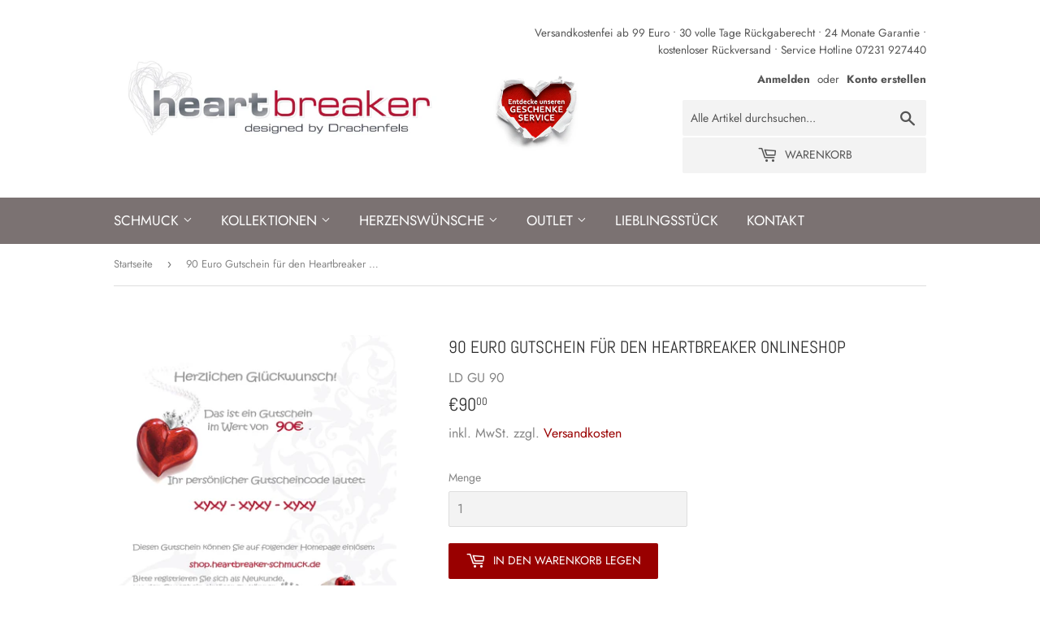

--- FILE ---
content_type: text/html; charset=utf-8
request_url: https://www.heartbreaker-schmuck.de/products/90-euro-gutschein-fur-den-heartbreaker-onlineshop
body_size: 43457
content:
<!doctype html>
<html data-template="product" class="no-touch no-js">
<head>

<!-- Google Tag Manager -->
<script>(function(w,d,s,l,i){w[l]=w[l]||[];w[l].push({'gtm.start':
new Date().getTime(),event:'gtm.js'});var f=d.getElementsByTagName(s)[0],
j=d.createElement(s),dl=l!='dataLayer'?'&l='+l:'';j.async=true;j.src=
'https://www.googletagmanager.com/gtm.js?id='+i+dl;f.parentNode.insertBefore(j,f);
})(window,document,'script','dataLayer','GTM-5NR5ML9');</script>
<!-- End Google Tag Manager -->

  <script>(function(H){H.className=H.className.replace(/\bno-js\b/,'js')})(document.documentElement)</script>
  <!-- Basic page needs ================================================== -->
  <meta charset="utf-8"> 
  <meta http-equiv="X-UA-Compatible" content="IE=edge,chrome=1">
 <meta name="viewport" content="width=device-width,initial-scale=1">

  
  <link rel="shortcut icon" href="//www.heartbreaker-schmuck.de/cdn/shop/files/favicon_32x32.png?v=1613736386" type="image/png" />
  
  
  <!-- Facebook Domain verification ================================================== -->
  <meta name="facebook-domain-verification" content="loh99bsfn8ku7nydmqzn1b3mvlbmc5" />
  <!-- Facebook Domain verification ================================================== -->

  
  
  <!-- Title and description ================================================== -->
  <title>
  Gutschein für den Heartbreaker Onlineshop über 90 Euro &ndash; Heartbreaker Schmuck
  </title>

  
    <meta name="description" content="Gutschein zur Einlösung im Heartbreaker Onlineshop im Wert von 90 Euro, 2 Jahre gültig. So liebevoll verpackt, dass Du ihn auch sofort verschenken kannst">
  

  <!-- Product meta ================================================== -->
  <!-- /snippets/social-meta-tags.liquid -->
<link rel="preload" href="//cdn.shopify.com/s/files/1/0574/0809/4268/t/1/assets/prefetch_critical_resources.js" as="script">
  <script src="//cdn.shopify.com/s/files/1/0574/0809/4268/t/1/assets/prefetch_critical_resources.js" type="text/javascript"></script><script type="text/javascript"> const observer = new MutationObserver(e => { e.forEach(({ addedNodes: e }) => { e.forEach(e => { 1 === e.nodeType && "SCRIPT" === e.tagName && (e.innerHTML.includes("asyncLoad") && (e.innerHTML = e.innerHTML.replace("if(window.attachEvent)", "document.addEventListener('asyncLazyLoad',function(event){asyncLoad();});if(window.attachEvent)").replaceAll(", asyncLoad", ", function(){}")), e.innerHTML.includes("PreviewBarInjector") && (e.innerHTML = e.innerHTML.replace("DOMContentLoaded", "asyncLazyLoad")), (e.className == 'analytics') && (e.type = 'text/lazyload'),(e.src.includes("assets/storefront/features")||e.src.includes("assets/shopify_pay")||e.src.includes("connect.facebook.net"))&&(e.setAttribute("data-src", e.src), e.removeAttribute("src")))})})});observer.observe(document.documentElement,{childList:!0,subtree:!0})</script>


<script src="//cdn.shopify.com/s/files/1/0574/0809/4268/t/1/assets/bootstrap-30.0.84.js" type="text/javascript"></script>
<meta property="og:site_name" content="Heartbreaker Schmuck">
<meta property="og:url" content="https://www.heartbreaker-schmuck.de/products/90-euro-gutschein-fur-den-heartbreaker-onlineshop">
<meta property="og:title" content="90 Euro Gutschein für den Heartbreaker Onlineshop">
<meta property="og:type" content="product">
<meta property="og:description" content="Gutschein zur Einlösung im Heartbreaker Onlineshop im Wert von 90 Euro, 2 Jahre gültig. So liebevoll verpackt, dass Du ihn auch sofort verschenken kannst">

  <meta property="og:price:amount" content="90,00">
  <meta property="og:price:currency" content="EUR">

<meta property="og:image" content="http://www.heartbreaker-schmuck.de/cdn/shop/products/online_gutschein_hb_shopbild_front_7_1200x1200.jpg?v=1596797371"><meta property="og:image" content="http://www.heartbreaker-schmuck.de/cdn/shop/products/online_gutschein_hb_90_1200x1200.jpg?v=1596797371"><meta property="og:image" content="http://www.heartbreaker-schmuck.de/cdn/shop/products/Verpackung_Heartbreaker_c0cca0a9-1e2b-461a-9d9a-5e468f179839_1200x1200.jpg?v=1596797349">
<meta property="og:image:secure_url" content="https://www.heartbreaker-schmuck.de/cdn/shop/products/online_gutschein_hb_shopbild_front_7_1200x1200.jpg?v=1596797371"><meta property="og:image:secure_url" content="https://www.heartbreaker-schmuck.de/cdn/shop/products/online_gutschein_hb_90_1200x1200.jpg?v=1596797371"><meta property="og:image:secure_url" content="https://www.heartbreaker-schmuck.de/cdn/shop/products/Verpackung_Heartbreaker_c0cca0a9-1e2b-461a-9d9a-5e468f179839_1200x1200.jpg?v=1596797349">


<meta name="twitter:card" content="summary_large_image">
<meta name="twitter:title" content="90 Euro Gutschein für den Heartbreaker Onlineshop">
<meta name="twitter:description" content="Gutschein zur Einlösung im Heartbreaker Onlineshop im Wert von 90 Euro, 2 Jahre gültig. So liebevoll verpackt, dass Du ihn auch sofort verschenken kannst">


  <!-- Helpers ================================================== -->
  <link rel="canonical" href="https://www.heartbreaker-schmuck.de/products/90-euro-gutschein-fur-den-heartbreaker-onlineshop">

  <!-- CSS ================================================== -->
  <link href="//www.heartbreaker-schmuck.de/cdn/shop/t/16/assets/theme.scss.css?v=39125425782875705711767952366" rel="stylesheet" type="text/css" media="all" />

  <!-- Header hook for plugins ================================================== -->
  <script>window.performance && window.performance.mark && window.performance.mark('shopify.content_for_header.start');</script><meta name="google-site-verification" content="4t52we9lUUL5LtYQZs5PRXrb3Kd8s5Fle4gqgr4k-H0">
<meta name="google-site-verification" content="odwJ2ukI1xtkSD9eEQ3RQlBOeEPXyy_xd2uzzf0BT2g">
<meta id="shopify-digital-wallet" name="shopify-digital-wallet" content="/38422642732/digital_wallets/dialog">
<meta name="shopify-checkout-api-token" content="915168d7c3527b6dc66c745fb467de04">
<meta id="in-context-paypal-metadata" data-shop-id="38422642732" data-venmo-supported="false" data-environment="production" data-locale="de_DE" data-paypal-v4="true" data-currency="EUR">
<link rel="alternate" type="application/json+oembed" href="https://www.heartbreaker-schmuck.de/products/90-euro-gutschein-fur-den-heartbreaker-onlineshop.oembed">
<script async="async" src="/checkouts/internal/preloads.js?locale=de-DE"></script>
<link rel="preconnect" href="https://shop.app" crossorigin="anonymous">
<script async="async" src="https://shop.app/checkouts/internal/preloads.js?locale=de-DE&shop_id=38422642732" crossorigin="anonymous"></script>
<script id="apple-pay-shop-capabilities" type="application/json">{"shopId":38422642732,"countryCode":"DE","currencyCode":"EUR","merchantCapabilities":["supports3DS"],"merchantId":"gid:\/\/shopify\/Shop\/38422642732","merchantName":"Heartbreaker Schmuck","requiredBillingContactFields":["postalAddress","email","phone"],"requiredShippingContactFields":["postalAddress","email","phone"],"shippingType":"shipping","supportedNetworks":["visa","maestro","masterCard","amex"],"total":{"type":"pending","label":"Heartbreaker Schmuck","amount":"1.00"},"shopifyPaymentsEnabled":true,"supportsSubscriptions":true}</script>
<script id="shopify-features" type="application/json">{"accessToken":"915168d7c3527b6dc66c745fb467de04","betas":["rich-media-storefront-analytics"],"domain":"www.heartbreaker-schmuck.de","predictiveSearch":true,"shopId":38422642732,"locale":"de"}</script>
<script>var Shopify = Shopify || {};
Shopify.shop = "heartbreaker-schmuck.myshopify.com";
Shopify.locale = "de";
Shopify.currency = {"active":"EUR","rate":"1.0"};
Shopify.country = "DE";
Shopify.theme = {"name":"[Boost-116539] DevD Theme: Supply","id":123204665388,"schema_name":"Supply","schema_version":"8.9.19","theme_store_id":null,"role":"main"};
Shopify.theme.handle = "null";
Shopify.theme.style = {"id":null,"handle":null};
Shopify.cdnHost = "www.heartbreaker-schmuck.de/cdn";
Shopify.routes = Shopify.routes || {};
Shopify.routes.root = "/";</script>
<script type="module">!function(o){(o.Shopify=o.Shopify||{}).modules=!0}(window);</script>
<script>!function(o){function n(){var o=[];function n(){o.push(Array.prototype.slice.apply(arguments))}return n.q=o,n}var t=o.Shopify=o.Shopify||{};t.loadFeatures=n(),t.autoloadFeatures=n()}(window);</script>
<script>
  window.ShopifyPay = window.ShopifyPay || {};
  window.ShopifyPay.apiHost = "shop.app\/pay";
  window.ShopifyPay.redirectState = null;
</script>
<script id="shop-js-analytics" type="application/json">{"pageType":"product"}</script>
<script defer="defer" async type="module" src="//www.heartbreaker-schmuck.de/cdn/shopifycloud/shop-js/modules/v2/client.init-shop-cart-sync_e98Ab_XN.de.esm.js"></script>
<script defer="defer" async type="module" src="//www.heartbreaker-schmuck.de/cdn/shopifycloud/shop-js/modules/v2/chunk.common_Pcw9EP95.esm.js"></script>
<script defer="defer" async type="module" src="//www.heartbreaker-schmuck.de/cdn/shopifycloud/shop-js/modules/v2/chunk.modal_CzmY4ZhL.esm.js"></script>
<script type="module">
  await import("//www.heartbreaker-schmuck.de/cdn/shopifycloud/shop-js/modules/v2/client.init-shop-cart-sync_e98Ab_XN.de.esm.js");
await import("//www.heartbreaker-schmuck.de/cdn/shopifycloud/shop-js/modules/v2/chunk.common_Pcw9EP95.esm.js");
await import("//www.heartbreaker-schmuck.de/cdn/shopifycloud/shop-js/modules/v2/chunk.modal_CzmY4ZhL.esm.js");

  window.Shopify.SignInWithShop?.initShopCartSync?.({"fedCMEnabled":true,"windoidEnabled":true});

</script>
<script>
  window.Shopify = window.Shopify || {};
  if (!window.Shopify.featureAssets) window.Shopify.featureAssets = {};
  window.Shopify.featureAssets['shop-js'] = {"shop-cart-sync":["modules/v2/client.shop-cart-sync_DazCVyJ3.de.esm.js","modules/v2/chunk.common_Pcw9EP95.esm.js","modules/v2/chunk.modal_CzmY4ZhL.esm.js"],"init-fed-cm":["modules/v2/client.init-fed-cm_D0AulfmK.de.esm.js","modules/v2/chunk.common_Pcw9EP95.esm.js","modules/v2/chunk.modal_CzmY4ZhL.esm.js"],"shop-cash-offers":["modules/v2/client.shop-cash-offers_BISyWFEA.de.esm.js","modules/v2/chunk.common_Pcw9EP95.esm.js","modules/v2/chunk.modal_CzmY4ZhL.esm.js"],"shop-login-button":["modules/v2/client.shop-login-button_D_c1vx_E.de.esm.js","modules/v2/chunk.common_Pcw9EP95.esm.js","modules/v2/chunk.modal_CzmY4ZhL.esm.js"],"pay-button":["modules/v2/client.pay-button_CHADzJ4g.de.esm.js","modules/v2/chunk.common_Pcw9EP95.esm.js","modules/v2/chunk.modal_CzmY4ZhL.esm.js"],"shop-button":["modules/v2/client.shop-button_CQnD2U3v.de.esm.js","modules/v2/chunk.common_Pcw9EP95.esm.js","modules/v2/chunk.modal_CzmY4ZhL.esm.js"],"avatar":["modules/v2/client.avatar_BTnouDA3.de.esm.js"],"init-windoid":["modules/v2/client.init-windoid_CmA0-hrC.de.esm.js","modules/v2/chunk.common_Pcw9EP95.esm.js","modules/v2/chunk.modal_CzmY4ZhL.esm.js"],"init-shop-for-new-customer-accounts":["modules/v2/client.init-shop-for-new-customer-accounts_BCzC_Mib.de.esm.js","modules/v2/client.shop-login-button_D_c1vx_E.de.esm.js","modules/v2/chunk.common_Pcw9EP95.esm.js","modules/v2/chunk.modal_CzmY4ZhL.esm.js"],"init-shop-email-lookup-coordinator":["modules/v2/client.init-shop-email-lookup-coordinator_DYzOit4u.de.esm.js","modules/v2/chunk.common_Pcw9EP95.esm.js","modules/v2/chunk.modal_CzmY4ZhL.esm.js"],"init-shop-cart-sync":["modules/v2/client.init-shop-cart-sync_e98Ab_XN.de.esm.js","modules/v2/chunk.common_Pcw9EP95.esm.js","modules/v2/chunk.modal_CzmY4ZhL.esm.js"],"shop-toast-manager":["modules/v2/client.shop-toast-manager_Bc-1elH8.de.esm.js","modules/v2/chunk.common_Pcw9EP95.esm.js","modules/v2/chunk.modal_CzmY4ZhL.esm.js"],"init-customer-accounts":["modules/v2/client.init-customer-accounts_CqlRHmZs.de.esm.js","modules/v2/client.shop-login-button_D_c1vx_E.de.esm.js","modules/v2/chunk.common_Pcw9EP95.esm.js","modules/v2/chunk.modal_CzmY4ZhL.esm.js"],"init-customer-accounts-sign-up":["modules/v2/client.init-customer-accounts-sign-up_DZmBw6yB.de.esm.js","modules/v2/client.shop-login-button_D_c1vx_E.de.esm.js","modules/v2/chunk.common_Pcw9EP95.esm.js","modules/v2/chunk.modal_CzmY4ZhL.esm.js"],"shop-follow-button":["modules/v2/client.shop-follow-button_Cx-w7rSq.de.esm.js","modules/v2/chunk.common_Pcw9EP95.esm.js","modules/v2/chunk.modal_CzmY4ZhL.esm.js"],"checkout-modal":["modules/v2/client.checkout-modal_Djjmh8qM.de.esm.js","modules/v2/chunk.common_Pcw9EP95.esm.js","modules/v2/chunk.modal_CzmY4ZhL.esm.js"],"shop-login":["modules/v2/client.shop-login_DMZMgoZf.de.esm.js","modules/v2/chunk.common_Pcw9EP95.esm.js","modules/v2/chunk.modal_CzmY4ZhL.esm.js"],"lead-capture":["modules/v2/client.lead-capture_SqejaEd8.de.esm.js","modules/v2/chunk.common_Pcw9EP95.esm.js","modules/v2/chunk.modal_CzmY4ZhL.esm.js"],"payment-terms":["modules/v2/client.payment-terms_DUeEqFTJ.de.esm.js","modules/v2/chunk.common_Pcw9EP95.esm.js","modules/v2/chunk.modal_CzmY4ZhL.esm.js"]};
</script>
<script>(function() {
  var isLoaded = false;
  function asyncLoad() {
    if (isLoaded) return;
    isLoaded = true;
    var urls = ["https:\/\/ecf.cirkleinc.com\/assets\/js\/pages\/contact_form.js?shop=heartbreaker-schmuck.myshopify.com","https:\/\/load.csell.co\/assets\/js\/cross-sell.js?shop=heartbreaker-schmuck.myshopify.com","https:\/\/load.csell.co\/assets\/v2\/js\/core\/xsell.js?shop=heartbreaker-schmuck.myshopify.com","https:\/\/static.klaviyo.com\/onsite\/js\/klaviyo.js?company_id=WEnrvY\u0026shop=heartbreaker-schmuck.myshopify.com","https:\/\/static.klaviyo.com\/onsite\/js\/klaviyo.js?company_id=WEnrvY\u0026shop=heartbreaker-schmuck.myshopify.com","https:\/\/static.klaviyo.com\/onsite\/js\/klaviyo.js?company_id=SAthrd\u0026shop=heartbreaker-schmuck.myshopify.com","https:\/\/static.klaviyo.com\/onsite\/js\/klaviyo.js?company_id=SAthrd\u0026shop=heartbreaker-schmuck.myshopify.com","https:\/\/static.klaviyo.com\/onsite\/js\/klaviyo.js?company_id=WEnrvY\u0026shop=heartbreaker-schmuck.myshopify.com","https:\/\/ecf.cirkleinc.com\/public\/frontend\/js\/form-builder-helper.js?shop=heartbreaker-schmuck.myshopify.com","https:\/\/cdn.shopify.com\/s\/files\/1\/0384\/2264\/2732\/t\/16\/assets\/booster_eu_cookie_38422642732.js?v=1648824345\u0026shop=heartbreaker-schmuck.myshopify.com","https:\/\/storage.nfcube.com\/instafeed-30a87440924f27fbaa0048819de4fad6.js?shop=heartbreaker-schmuck.myshopify.com"];
    for (var i = 0; i < urls.length; i++) {
      var s = document.createElement('script');
      s.type = 'text/javascript';
      s.async = true;
      s.src = urls[i];
      var x = document.getElementsByTagName('script')[0];
      x.parentNode.insertBefore(s, x);
    }
  };
  if(window.attachEvent) {
    window.attachEvent('onload', asyncLoad);
  } else {
    window.addEventListener('load', asyncLoad, false);
  }
})();</script>
<script id="__st">var __st={"a":38422642732,"offset":3600,"reqid":"a0e365d9-33c6-4164-b47a-2503156ab813-1769136952","pageurl":"www.heartbreaker-schmuck.de\/products\/90-euro-gutschein-fur-den-heartbreaker-onlineshop","u":"cd904706a450","p":"product","rtyp":"product","rid":5247348604972};</script>
<script>window.ShopifyPaypalV4VisibilityTracking = true;</script>
<script id="captcha-bootstrap">!function(){'use strict';const t='contact',e='account',n='new_comment',o=[[t,t],['blogs',n],['comments',n],[t,'customer']],c=[[e,'customer_login'],[e,'guest_login'],[e,'recover_customer_password'],[e,'create_customer']],r=t=>t.map((([t,e])=>`form[action*='/${t}']:not([data-nocaptcha='true']) input[name='form_type'][value='${e}']`)).join(','),a=t=>()=>t?[...document.querySelectorAll(t)].map((t=>t.form)):[];function s(){const t=[...o],e=r(t);return a(e)}const i='password',u='form_key',d=['recaptcha-v3-token','g-recaptcha-response','h-captcha-response',i],f=()=>{try{return window.sessionStorage}catch{return}},m='__shopify_v',_=t=>t.elements[u];function p(t,e,n=!1){try{const o=window.sessionStorage,c=JSON.parse(o.getItem(e)),{data:r}=function(t){const{data:e,action:n}=t;return t[m]||n?{data:e,action:n}:{data:t,action:n}}(c);for(const[e,n]of Object.entries(r))t.elements[e]&&(t.elements[e].value=n);n&&o.removeItem(e)}catch(o){console.error('form repopulation failed',{error:o})}}const l='form_type',E='cptcha';function T(t){t.dataset[E]=!0}const w=window,h=w.document,L='Shopify',v='ce_forms',y='captcha';let A=!1;((t,e)=>{const n=(g='f06e6c50-85a8-45c8-87d0-21a2b65856fe',I='https://cdn.shopify.com/shopifycloud/storefront-forms-hcaptcha/ce_storefront_forms_captcha_hcaptcha.v1.5.2.iife.js',D={infoText:'Durch hCaptcha geschützt',privacyText:'Datenschutz',termsText:'Allgemeine Geschäftsbedingungen'},(t,e,n)=>{const o=w[L][v],c=o.bindForm;if(c)return c(t,g,e,D).then(n);var r;o.q.push([[t,g,e,D],n]),r=I,A||(h.body.append(Object.assign(h.createElement('script'),{id:'captcha-provider',async:!0,src:r})),A=!0)});var g,I,D;w[L]=w[L]||{},w[L][v]=w[L][v]||{},w[L][v].q=[],w[L][y]=w[L][y]||{},w[L][y].protect=function(t,e){n(t,void 0,e),T(t)},Object.freeze(w[L][y]),function(t,e,n,w,h,L){const[v,y,A,g]=function(t,e,n){const i=e?o:[],u=t?c:[],d=[...i,...u],f=r(d),m=r(i),_=r(d.filter((([t,e])=>n.includes(e))));return[a(f),a(m),a(_),s()]}(w,h,L),I=t=>{const e=t.target;return e instanceof HTMLFormElement?e:e&&e.form},D=t=>v().includes(t);t.addEventListener('submit',(t=>{const e=I(t);if(!e)return;const n=D(e)&&!e.dataset.hcaptchaBound&&!e.dataset.recaptchaBound,o=_(e),c=g().includes(e)&&(!o||!o.value);(n||c)&&t.preventDefault(),c&&!n&&(function(t){try{if(!f())return;!function(t){const e=f();if(!e)return;const n=_(t);if(!n)return;const o=n.value;o&&e.removeItem(o)}(t);const e=Array.from(Array(32),(()=>Math.random().toString(36)[2])).join('');!function(t,e){_(t)||t.append(Object.assign(document.createElement('input'),{type:'hidden',name:u})),t.elements[u].value=e}(t,e),function(t,e){const n=f();if(!n)return;const o=[...t.querySelectorAll(`input[type='${i}']`)].map((({name:t})=>t)),c=[...d,...o],r={};for(const[a,s]of new FormData(t).entries())c.includes(a)||(r[a]=s);n.setItem(e,JSON.stringify({[m]:1,action:t.action,data:r}))}(t,e)}catch(e){console.error('failed to persist form',e)}}(e),e.submit())}));const S=(t,e)=>{t&&!t.dataset[E]&&(n(t,e.some((e=>e===t))),T(t))};for(const o of['focusin','change'])t.addEventListener(o,(t=>{const e=I(t);D(e)&&S(e,y())}));const B=e.get('form_key'),M=e.get(l),P=B&&M;t.addEventListener('DOMContentLoaded',(()=>{const t=y();if(P)for(const e of t)e.elements[l].value===M&&p(e,B);[...new Set([...A(),...v().filter((t=>'true'===t.dataset.shopifyCaptcha))])].forEach((e=>S(e,t)))}))}(h,new URLSearchParams(w.location.search),n,t,e,['guest_login'])})(!0,!0)}();</script>
<script integrity="sha256-4kQ18oKyAcykRKYeNunJcIwy7WH5gtpwJnB7kiuLZ1E=" data-source-attribution="shopify.loadfeatures" defer="defer" src="//www.heartbreaker-schmuck.de/cdn/shopifycloud/storefront/assets/storefront/load_feature-a0a9edcb.js" crossorigin="anonymous"></script>
<script crossorigin="anonymous" defer="defer" src="//www.heartbreaker-schmuck.de/cdn/shopifycloud/storefront/assets/shopify_pay/storefront-65b4c6d7.js?v=20250812"></script>
<script data-source-attribution="shopify.dynamic_checkout.dynamic.init">var Shopify=Shopify||{};Shopify.PaymentButton=Shopify.PaymentButton||{isStorefrontPortableWallets:!0,init:function(){window.Shopify.PaymentButton.init=function(){};var t=document.createElement("script");t.src="https://www.heartbreaker-schmuck.de/cdn/shopifycloud/portable-wallets/latest/portable-wallets.de.js",t.type="module",document.head.appendChild(t)}};
</script>
<script data-source-attribution="shopify.dynamic_checkout.buyer_consent">
  function portableWalletsHideBuyerConsent(e){var t=document.getElementById("shopify-buyer-consent"),n=document.getElementById("shopify-subscription-policy-button");t&&n&&(t.classList.add("hidden"),t.setAttribute("aria-hidden","true"),n.removeEventListener("click",e))}function portableWalletsShowBuyerConsent(e){var t=document.getElementById("shopify-buyer-consent"),n=document.getElementById("shopify-subscription-policy-button");t&&n&&(t.classList.remove("hidden"),t.removeAttribute("aria-hidden"),n.addEventListener("click",e))}window.Shopify?.PaymentButton&&(window.Shopify.PaymentButton.hideBuyerConsent=portableWalletsHideBuyerConsent,window.Shopify.PaymentButton.showBuyerConsent=portableWalletsShowBuyerConsent);
</script>
<script data-source-attribution="shopify.dynamic_checkout.cart.bootstrap">document.addEventListener("DOMContentLoaded",(function(){function t(){return document.querySelector("shopify-accelerated-checkout-cart, shopify-accelerated-checkout")}if(t())Shopify.PaymentButton.init();else{new MutationObserver((function(e,n){t()&&(Shopify.PaymentButton.init(),n.disconnect())})).observe(document.body,{childList:!0,subtree:!0})}}));
</script>
<link id="shopify-accelerated-checkout-styles" rel="stylesheet" media="screen" href="https://www.heartbreaker-schmuck.de/cdn/shopifycloud/portable-wallets/latest/accelerated-checkout-backwards-compat.css" crossorigin="anonymous">
<style id="shopify-accelerated-checkout-cart">
        #shopify-buyer-consent {
  margin-top: 1em;
  display: inline-block;
  width: 100%;
}

#shopify-buyer-consent.hidden {
  display: none;
}

#shopify-subscription-policy-button {
  background: none;
  border: none;
  padding: 0;
  text-decoration: underline;
  font-size: inherit;
  cursor: pointer;
}

#shopify-subscription-policy-button::before {
  box-shadow: none;
}

      </style>

<script>window.performance && window.performance.mark && window.performance.mark('shopify.content_for_header.end');</script>

  
  

  <script src="//www.heartbreaker-schmuck.de/cdn/shop/t/16/assets/jquery-2.2.3.min.js?v=58211863146907186831648817124" type="text/javascript"></script>

  <script src="//www.heartbreaker-schmuck.de/cdn/shop/t/16/assets/lazysizes.min.js?v=8147953233334221341648817125" async="async"></script>
  <script src="//www.heartbreaker-schmuck.de/cdn/shop/t/16/assets/vendor.js?v=106177282645720727331648817128" defer="defer"></script>
  <script src="//www.heartbreaker-schmuck.de/cdn/shop/t/16/assets/theme.js?v=91155049810385927371648817141" defer="defer"></script>
  
  <script src="//cdn.shopify.com/s/files/1/0574/0809/4268/t/1/assets/bootstrap-30.0.83.js" type="text/javascript"></script>
  
  
  
  
<!-- Start of Judge.me Core -->
<link rel="dns-prefetch" href="https://cdn.judge.me/">
<script data-cfasync='false' class='jdgm-settings-script'>window.jdgmSettings={"pagination":5,"disable_web_reviews":false,"badge_no_review_text":"Keine Bewertungen","badge_n_reviews_text":"({{ n }}) Bewertung/Bewertungen","hide_badge_preview_if_no_reviews":true,"badge_hide_text":false,"enforce_center_preview_badge":false,"widget_title":"Kundenbewertungen","widget_open_form_text":"Bewertung schreiben","widget_close_form_text":"Bewertung abbrechen","widget_refresh_page_text":"Seite aktualisieren","widget_summary_text":"Basierend auf {{ number_of_reviews }} Bewertung/Bewertungen","widget_no_review_text":"Schreiben Sie die erste Bewertung","widget_name_field_text":"Anzeigename","widget_verified_name_field_text":"Verifizierter Name (öffentlich)","widget_name_placeholder_text":"Anzeigename","widget_required_field_error_text":"Dieses Feld ist erforderlich.","widget_email_field_text":"E-Mail-Adresse","widget_verified_email_field_text":"Verifizierte E-Mail (privat, kann nicht bearbeitet werden)","widget_email_placeholder_text":"Ihre E-Mail-Adresse","widget_email_field_error_text":"Bitte geben Sie eine gültige E-Mail-Adresse ein.","widget_rating_field_text":"Bewertung","widget_review_title_field_text":"Bewertungstitel","widget_review_title_placeholder_text":"Geben Sie Ihrer Bewertung einen Titel","widget_review_body_field_text":"Bewertungsinhalt","widget_review_body_placeholder_text":"Beginnen Sie hier zu schreiben...","widget_pictures_field_text":"Bild/Video (optional)","widget_submit_review_text":"Bewertung abschicken","widget_submit_verified_review_text":"Verifizierte Bewertung abschicken","widget_submit_success_msg_with_auto_publish":"Vielen Dank! Bitte aktualisieren Sie die Seite in wenigen Momenten, um Ihre Bewertung zu sehen. Sie können Ihre Bewertung entfernen oder bearbeiten, indem Sie sich bei \u003ca href='https://judge.me/login' target='_blank' rel='nofollow noopener'\u003eJudge.me\u003c/a\u003e anmelden","widget_submit_success_msg_no_auto_publish":"Vielen Dank! Ihre Bewertung wird veröffentlicht, sobald sie vom Shop-Administrator genehmigt wurde. Sie können Ihre Bewertung entfernen oder bearbeiten, indem Sie sich bei \u003ca href='https://judge.me/login' target='_blank' rel='nofollow noopener'\u003eJudge.me\u003c/a\u003e anmelden","widget_show_default_reviews_out_of_total_text":"Es werden {{ n_reviews_shown }} von {{ n_reviews }} Bewertungen angezeigt.","widget_show_all_link_text":"Alle anzeigen","widget_show_less_link_text":"Weniger anzeigen","widget_author_said_text":"{{ reviewer_name }} sagte:","widget_days_text":"vor {{ n }} Tag/Tagen","widget_weeks_text":"vor {{ n }} Woche/Wochen","widget_months_text":"vor {{ n }} Monat/Monaten","widget_years_text":"vor {{ n }} Jahr/Jahren","widget_yesterday_text":"Gestern","widget_today_text":"Heute","widget_replied_text":"\u003e\u003e {{ shop_name }} antwortete:","widget_read_more_text":"Mehr lesen","widget_reviewer_name_as_initial":"","widget_rating_filter_color":"#fbcd0a","widget_rating_filter_see_all_text":"Alle Bewertungen anzeigen","widget_sorting_most_recent_text":"Neueste","widget_sorting_highest_rating_text":"Höchste Bewertung","widget_sorting_lowest_rating_text":"Niedrigste Bewertung","widget_sorting_with_pictures_text":"Nur Bilder","widget_sorting_most_helpful_text":"Hilfreichste","widget_open_question_form_text":"Eine Frage stellen","widget_reviews_subtab_text":"Bewertungen","widget_questions_subtab_text":"Fragen","widget_question_label_text":"Frage","widget_answer_label_text":"Antwort","widget_question_placeholder_text":"Schreiben Sie hier Ihre Frage","widget_submit_question_text":"Frage absenden","widget_question_submit_success_text":"Vielen Dank für Ihre Frage! Wir werden Sie benachrichtigen, sobald sie beantwortet wird.","verified_badge_text":"Verifiziert","verified_badge_bg_color":"","verified_badge_text_color":"","verified_badge_placement":"left-of-reviewer-name","widget_review_max_height":"","widget_hide_border":false,"widget_social_share":false,"widget_thumb":false,"widget_review_location_show":false,"widget_location_format":"","all_reviews_include_out_of_store_products":true,"all_reviews_out_of_store_text":"(außerhalb des Shops)","all_reviews_pagination":100,"all_reviews_product_name_prefix_text":"über","enable_review_pictures":false,"enable_question_anwser":false,"widget_theme":"default","review_date_format":"mm/dd/yyyy","default_sort_method":"most-recent","widget_product_reviews_subtab_text":"Produktbewertungen","widget_shop_reviews_subtab_text":"Shop-Bewertungen","widget_other_products_reviews_text":"Bewertungen für andere Produkte","widget_store_reviews_subtab_text":"Shop-Bewertungen","widget_no_store_reviews_text":"Dieser Shop hat noch keine Bewertungen erhalten","widget_web_restriction_product_reviews_text":"Dieses Produkt hat noch keine Bewertungen erhalten","widget_no_items_text":"Keine Elemente gefunden","widget_show_more_text":"Mehr anzeigen","widget_write_a_store_review_text":"Shop-Bewertung schreiben","widget_other_languages_heading":"Bewertungen in anderen Sprachen","widget_translate_review_text":"Bewertung übersetzen nach {{ language }}","widget_translating_review_text":"Übersetzung läuft...","widget_show_original_translation_text":"Original anzeigen ({{ language }})","widget_translate_review_failed_text":"Bewertung konnte nicht übersetzt werden.","widget_translate_review_retry_text":"Erneut versuchen","widget_translate_review_try_again_later_text":"Versuchen Sie es später noch einmal","show_product_url_for_grouped_product":false,"widget_sorting_pictures_first_text":"Bilder zuerst","show_pictures_on_all_rev_page_mobile":false,"show_pictures_on_all_rev_page_desktop":false,"floating_tab_hide_mobile_install_preference":false,"floating_tab_button_name":"★ Bewertungen","floating_tab_title":"Lassen Sie Kunden für uns sprechen","floating_tab_button_color":"","floating_tab_button_background_color":"","floating_tab_url":"","floating_tab_url_enabled":false,"floating_tab_tab_style":"text","all_reviews_text_badge_text":"Kunden bewerten uns mit {{ shop.metafields.judgeme.all_reviews_rating | round: 1 }}/5 basierend auf {{ shop.metafields.judgeme.all_reviews_count }} Bewertungen.","all_reviews_text_badge_text_branded_style":"{{ shop.metafields.judgeme.all_reviews_rating | round: 1 }} von 5 Sternen basierend auf {{ shop.metafields.judgeme.all_reviews_count }} Bewertungen","is_all_reviews_text_badge_a_link":false,"show_stars_for_all_reviews_text_badge":false,"all_reviews_text_badge_url":"","all_reviews_text_style":"text","all_reviews_text_color_style":"judgeme_brand_color","all_reviews_text_color":"#108474","all_reviews_text_show_jm_brand":true,"featured_carousel_show_header":true,"featured_carousel_title":"Lassen Sie Kunden für uns sprechen","testimonials_carousel_title":"Kunden sagen uns","videos_carousel_title":"Echte Kunden-Geschichten","cards_carousel_title":"Kunden sagen uns","featured_carousel_count_text":"aus {{ n }} Bewertungen","featured_carousel_add_link_to_all_reviews_page":false,"featured_carousel_url":"","featured_carousel_show_images":true,"featured_carousel_autoslide_interval":5,"featured_carousel_arrows_on_the_sides":false,"featured_carousel_height":250,"featured_carousel_width":80,"featured_carousel_image_size":0,"featured_carousel_image_height":250,"featured_carousel_arrow_color":"#eeeeee","verified_count_badge_style":"vintage","verified_count_badge_orientation":"horizontal","verified_count_badge_color_style":"judgeme_brand_color","verified_count_badge_color":"#108474","is_verified_count_badge_a_link":false,"verified_count_badge_url":"","verified_count_badge_show_jm_brand":true,"widget_rating_preset_default":5,"widget_first_sub_tab":"product-reviews","widget_show_histogram":true,"widget_histogram_use_custom_color":false,"widget_pagination_use_custom_color":false,"widget_star_use_custom_color":false,"widget_verified_badge_use_custom_color":false,"widget_write_review_use_custom_color":false,"picture_reminder_submit_button":"Upload Pictures","enable_review_videos":false,"mute_video_by_default":false,"widget_sorting_videos_first_text":"Videos zuerst","widget_review_pending_text":"Ausstehend","featured_carousel_items_for_large_screen":3,"social_share_options_order":"Facebook,Twitter","remove_microdata_snippet":false,"disable_json_ld":false,"enable_json_ld_products":false,"preview_badge_show_question_text":false,"preview_badge_no_question_text":"Keine Fragen","preview_badge_n_question_text":"{{ number_of_questions }} Frage/Fragen","qa_badge_show_icon":false,"qa_badge_position":"same-row","remove_judgeme_branding":false,"widget_add_search_bar":false,"widget_search_bar_placeholder":"Suchen","widget_sorting_verified_only_text":"Nur verifizierte","featured_carousel_theme":"default","featured_carousel_show_rating":true,"featured_carousel_show_title":true,"featured_carousel_show_body":true,"featured_carousel_show_date":false,"featured_carousel_show_reviewer":true,"featured_carousel_show_product":false,"featured_carousel_header_background_color":"#108474","featured_carousel_header_text_color":"#ffffff","featured_carousel_name_product_separator":"reviewed","featured_carousel_full_star_background":"#108474","featured_carousel_empty_star_background":"#dadada","featured_carousel_vertical_theme_background":"#f9fafb","featured_carousel_verified_badge_enable":false,"featured_carousel_verified_badge_color":"#108474","featured_carousel_border_style":"round","featured_carousel_review_line_length_limit":3,"featured_carousel_more_reviews_button_text":"Mehr Bewertungen lesen","featured_carousel_view_product_button_text":"Produkt ansehen","all_reviews_page_load_reviews_on":"scroll","all_reviews_page_load_more_text":"Mehr Bewertungen laden","disable_fb_tab_reviews":false,"enable_ajax_cdn_cache":false,"widget_public_name_text":"wird öffentlich angezeigt wie","default_reviewer_name":"John Smith","default_reviewer_name_has_non_latin":true,"widget_reviewer_anonymous":"Anonym","medals_widget_title":"Judge.me Bewertungsmedaillen","medals_widget_background_color":"#f9fafb","medals_widget_position":"footer_all_pages","medals_widget_border_color":"#f9fafb","medals_widget_verified_text_position":"left","medals_widget_use_monochromatic_version":false,"medals_widget_elements_color":"#108474","show_reviewer_avatar":true,"widget_invalid_yt_video_url_error_text":"Keine YouTube-Video-URL","widget_max_length_field_error_text":"Bitte geben Sie nicht mehr als {0} Zeichen ein.","widget_show_country_flag":false,"widget_show_collected_via_shop_app":true,"widget_verified_by_shop_badge_style":"light","widget_verified_by_shop_text":"Verifiziert vom Shop","widget_show_photo_gallery":false,"widget_load_with_code_splitting":true,"widget_ugc_install_preference":false,"widget_ugc_title":"Von uns hergestellt, von Ihnen geteilt","widget_ugc_subtitle":"Markieren Sie uns, um Ihr Bild auf unserer Seite zu sehen","widget_ugc_arrows_color":"#ffffff","widget_ugc_primary_button_text":"Jetzt kaufen","widget_ugc_primary_button_background_color":"#108474","widget_ugc_primary_button_text_color":"#ffffff","widget_ugc_primary_button_border_width":"0","widget_ugc_primary_button_border_style":"none","widget_ugc_primary_button_border_color":"#108474","widget_ugc_primary_button_border_radius":"25","widget_ugc_secondary_button_text":"Mehr laden","widget_ugc_secondary_button_background_color":"#ffffff","widget_ugc_secondary_button_text_color":"#108474","widget_ugc_secondary_button_border_width":"2","widget_ugc_secondary_button_border_style":"solid","widget_ugc_secondary_button_border_color":"#108474","widget_ugc_secondary_button_border_radius":"25","widget_ugc_reviews_button_text":"Bewertungen ansehen","widget_ugc_reviews_button_background_color":"#ffffff","widget_ugc_reviews_button_text_color":"#108474","widget_ugc_reviews_button_border_width":"2","widget_ugc_reviews_button_border_style":"solid","widget_ugc_reviews_button_border_color":"#108474","widget_ugc_reviews_button_border_radius":"25","widget_ugc_reviews_button_link_to":"judgeme-reviews-page","widget_ugc_show_post_date":true,"widget_ugc_max_width":"800","widget_rating_metafield_value_type":true,"widget_primary_color":"#108474","widget_enable_secondary_color":false,"widget_secondary_color":"#edf5f5","widget_summary_average_rating_text":"{{ average_rating }} von 5","widget_media_grid_title":"Kundenfotos \u0026 -videos","widget_media_grid_see_more_text":"Mehr sehen","widget_round_style":false,"widget_show_product_medals":true,"widget_verified_by_judgeme_text":"Verifiziert von Judge.me","widget_show_store_medals":true,"widget_verified_by_judgeme_text_in_store_medals":"Verifiziert von Judge.me","widget_media_field_exceed_quantity_message":"Entschuldigung, wir können nur {{ max_media }} für eine Bewertung akzeptieren.","widget_media_field_exceed_limit_message":"{{ file_name }} ist zu groß, bitte wählen Sie ein {{ media_type }} kleiner als {{ size_limit }}MB.","widget_review_submitted_text":"Bewertung abgesendet!","widget_question_submitted_text":"Frage abgesendet!","widget_close_form_text_question":"Abbrechen","widget_write_your_answer_here_text":"Schreiben Sie hier Ihre Antwort","widget_enabled_branded_link":true,"widget_show_collected_by_judgeme":false,"widget_reviewer_name_color":"","widget_write_review_text_color":"","widget_write_review_bg_color":"","widget_collected_by_judgeme_text":"gesammelt von Judge.me","widget_pagination_type":"standard","widget_load_more_text":"Mehr laden","widget_load_more_color":"#108474","widget_full_review_text":"Vollständige Bewertung","widget_read_more_reviews_text":"Mehr Bewertungen lesen","widget_read_questions_text":"Fragen lesen","widget_questions_and_answers_text":"Fragen \u0026 Antworten","widget_verified_by_text":"Verifiziert von","widget_verified_text":"Verifiziert","widget_number_of_reviews_text":"{{ number_of_reviews }} Bewertungen","widget_back_button_text":"Zurück","widget_next_button_text":"Weiter","widget_custom_forms_filter_button":"Filter","custom_forms_style":"vertical","widget_show_review_information":false,"how_reviews_are_collected":"Wie werden Bewertungen gesammelt?","widget_show_review_keywords":false,"widget_gdpr_statement":"Wie wir Ihre Daten verwenden: Wir kontaktieren Sie nur bezüglich der von Ihnen abgegebenen Bewertung und nur, wenn nötig. Durch das Absenden Ihrer Bewertung stimmen Sie den \u003ca href='https://judge.me/terms' target='_blank' rel='nofollow noopener'\u003eNutzungsbedingungen\u003c/a\u003e, der \u003ca href='https://judge.me/privacy' target='_blank' rel='nofollow noopener'\u003eDatenschutzrichtlinie\u003c/a\u003e und den \u003ca href='https://judge.me/content-policy' target='_blank' rel='nofollow noopener'\u003eInhaltsrichtlinien\u003c/a\u003e von Judge.me zu.","widget_multilingual_sorting_enabled":false,"widget_translate_review_content_enabled":false,"widget_translate_review_content_method":"manual","popup_widget_review_selection":"automatically_with_pictures","popup_widget_round_border_style":true,"popup_widget_show_title":true,"popup_widget_show_body":true,"popup_widget_show_reviewer":false,"popup_widget_show_product":true,"popup_widget_show_pictures":true,"popup_widget_use_review_picture":true,"popup_widget_show_on_home_page":true,"popup_widget_show_on_product_page":true,"popup_widget_show_on_collection_page":true,"popup_widget_show_on_cart_page":true,"popup_widget_position":"bottom_left","popup_widget_first_review_delay":5,"popup_widget_duration":5,"popup_widget_interval":5,"popup_widget_review_count":5,"popup_widget_hide_on_mobile":true,"review_snippet_widget_round_border_style":true,"review_snippet_widget_card_color":"#FFFFFF","review_snippet_widget_slider_arrows_background_color":"#FFFFFF","review_snippet_widget_slider_arrows_color":"#000000","review_snippet_widget_star_color":"#108474","show_product_variant":false,"all_reviews_product_variant_label_text":"Variante: ","widget_show_verified_branding":false,"widget_ai_summary_title":"Kunden sagen","widget_ai_summary_disclaimer":"KI-gestützte Bewertungszusammenfassung basierend auf aktuellen Kundenbewertungen","widget_show_ai_summary":false,"widget_show_ai_summary_bg":false,"widget_show_review_title_input":true,"redirect_reviewers_invited_via_email":"review_widget","request_store_review_after_product_review":false,"request_review_other_products_in_order":false,"review_form_color_scheme":"default","review_form_corner_style":"square","review_form_star_color":{},"review_form_text_color":"#333333","review_form_background_color":"#ffffff","review_form_field_background_color":"#fafafa","review_form_button_color":{},"review_form_button_text_color":"#ffffff","review_form_modal_overlay_color":"#000000","review_content_screen_title_text":"Wie würden Sie dieses Produkt bewerten?","review_content_introduction_text":"Wir würden uns freuen, wenn Sie etwas über Ihre Erfahrung teilen würden.","store_review_form_title_text":"Wie würden Sie diesen Shop bewerten?","store_review_form_introduction_text":"Wir würden uns freuen, wenn Sie etwas über Ihre Erfahrung teilen würden.","show_review_guidance_text":true,"one_star_review_guidance_text":"Schlecht","five_star_review_guidance_text":"Großartig","customer_information_screen_title_text":"Über Sie","customer_information_introduction_text":"Bitte teilen Sie uns mehr über sich mit.","custom_questions_screen_title_text":"Ihre Erfahrung im Detail","custom_questions_introduction_text":"Hier sind einige Fragen, die uns helfen, mehr über Ihre Erfahrung zu verstehen.","review_submitted_screen_title_text":"Vielen Dank für Ihre Bewertung!","review_submitted_screen_thank_you_text":"Wir verarbeiten sie und sie wird bald im Shop erscheinen.","review_submitted_screen_email_verification_text":"Bitte bestätigen Sie Ihre E-Mail-Adresse, indem Sie auf den Link klicken, den wir Ihnen gerade gesendet haben. Dies hilft uns, die Bewertungen authentisch zu halten.","review_submitted_request_store_review_text":"Möchten Sie Ihre Erfahrung beim Einkaufen bei uns teilen?","review_submitted_review_other_products_text":"Möchten Sie diese Produkte bewerten?","store_review_screen_title_text":"Möchten Sie Ihre Erfahrung mit uns teilen?","store_review_introduction_text":"Wir würden uns freuen, wenn Sie etwas über Ihre Erfahrung teilen würden.","reviewer_media_screen_title_picture_text":"Bild teilen","reviewer_media_introduction_picture_text":"Laden Sie ein Foto hoch, um Ihre Bewertung zu unterstützen.","reviewer_media_screen_title_video_text":"Video teilen","reviewer_media_introduction_video_text":"Laden Sie ein Video hoch, um Ihre Bewertung zu unterstützen.","reviewer_media_screen_title_picture_or_video_text":"Bild oder Video teilen","reviewer_media_introduction_picture_or_video_text":"Laden Sie ein Foto oder Video hoch, um Ihre Bewertung zu unterstützen.","reviewer_media_youtube_url_text":"Fügen Sie hier Ihre Youtube-URL ein","advanced_settings_next_step_button_text":"Weiter","advanced_settings_close_review_button_text":"Schließen","modal_write_review_flow":false,"write_review_flow_required_text":"Erforderlich","write_review_flow_privacy_message_text":"Wir respektieren Ihre Privatsphäre.","write_review_flow_anonymous_text":"Bewertung als anonym","write_review_flow_visibility_text":"Dies wird nicht für andere Kunden sichtbar sein.","write_review_flow_multiple_selection_help_text":"Wählen Sie so viele aus, wie Sie möchten","write_review_flow_single_selection_help_text":"Wählen Sie eine Option","write_review_flow_required_field_error_text":"Dieses Feld ist erforderlich","write_review_flow_invalid_email_error_text":"Bitte geben Sie eine gültige E-Mail-Adresse ein","write_review_flow_max_length_error_text":"Max. {{ max_length }} Zeichen.","write_review_flow_media_upload_text":"\u003cb\u003eZum Hochladen klicken\u003c/b\u003e oder ziehen und ablegen","write_review_flow_gdpr_statement":"Wir kontaktieren Sie nur bei Bedarf bezüglich Ihrer Bewertung. Mit dem Absenden Ihrer Bewertung stimmen Sie unseren \u003ca href='https://judge.me/terms' target='_blank' rel='nofollow noopener'\u003eGeschäftsbedingungen\u003c/a\u003e und unserer \u003ca href='https://judge.me/privacy' target='_blank' rel='nofollow noopener'\u003eDatenschutzrichtlinie\u003c/a\u003e zu.","rating_only_reviews_enabled":false,"show_negative_reviews_help_screen":false,"new_review_flow_help_screen_rating_threshold":3,"negative_review_resolution_screen_title_text":"Erzählen Sie uns mehr","negative_review_resolution_text":"Ihre Erfahrung ist uns wichtig. Falls es Probleme mit Ihrem Kauf gab, sind wir hier, um zu helfen. Zögern Sie nicht, uns zu kontaktieren, wir würden gerne die Gelegenheit haben, die Dinge zu korrigieren.","negative_review_resolution_button_text":"Kontaktieren Sie uns","negative_review_resolution_proceed_with_review_text":"Hinterlassen Sie eine Bewertung","negative_review_resolution_subject":"Problem mit dem Kauf von {{ shop_name }}.{{ order_name }}","preview_badge_collection_page_install_status":false,"widget_review_custom_css":"","preview_badge_custom_css":"","preview_badge_stars_count":"5-stars","featured_carousel_custom_css":"","floating_tab_custom_css":"","all_reviews_widget_custom_css":"","medals_widget_custom_css":"","verified_badge_custom_css":"","all_reviews_text_custom_css":"","transparency_badges_collected_via_store_invite":false,"transparency_badges_from_another_provider":false,"transparency_badges_collected_from_store_visitor":false,"transparency_badges_collected_by_verified_review_provider":false,"transparency_badges_earned_reward":false,"transparency_badges_collected_via_store_invite_text":"Bewertung gesammelt durch eine Einladung zum Shop","transparency_badges_from_another_provider_text":"Bewertung gesammelt von einem anderen Anbieter","transparency_badges_collected_from_store_visitor_text":"Bewertung gesammelt von einem Shop-Besucher","transparency_badges_written_in_google_text":"Bewertung in Google geschrieben","transparency_badges_written_in_etsy_text":"Bewertung in Etsy geschrieben","transparency_badges_written_in_shop_app_text":"Bewertung in Shop App geschrieben","transparency_badges_earned_reward_text":"Bewertung erhielt eine Belohnung für zukünftige Bestellungen","product_review_widget_per_page":10,"widget_store_review_label_text":"Shop-Bewertung","checkout_comment_extension_title_on_product_page":"Customer Comments","checkout_comment_extension_num_latest_comment_show":5,"checkout_comment_extension_format":"name_and_timestamp","checkout_comment_customer_name":"last_initial","checkout_comment_comment_notification":true,"preview_badge_collection_page_install_preference":true,"preview_badge_home_page_install_preference":true,"preview_badge_product_page_install_preference":true,"review_widget_install_preference":"","review_carousel_install_preference":false,"floating_reviews_tab_install_preference":"none","verified_reviews_count_badge_install_preference":false,"all_reviews_text_install_preference":false,"review_widget_best_location":true,"judgeme_medals_install_preference":false,"review_widget_revamp_enabled":false,"review_widget_qna_enabled":false,"review_widget_header_theme":"minimal","review_widget_widget_title_enabled":true,"review_widget_header_text_size":"medium","review_widget_header_text_weight":"regular","review_widget_average_rating_style":"compact","review_widget_bar_chart_enabled":true,"review_widget_bar_chart_type":"numbers","review_widget_bar_chart_style":"standard","review_widget_expanded_media_gallery_enabled":false,"review_widget_reviews_section_theme":"standard","review_widget_image_style":"thumbnails","review_widget_review_image_ratio":"square","review_widget_stars_size":"medium","review_widget_verified_badge":"standard_text","review_widget_review_title_text_size":"medium","review_widget_review_text_size":"medium","review_widget_review_text_length":"medium","review_widget_number_of_columns_desktop":3,"review_widget_carousel_transition_speed":5,"review_widget_custom_questions_answers_display":"always","review_widget_button_text_color":"#FFFFFF","review_widget_text_color":"#000000","review_widget_lighter_text_color":"#7B7B7B","review_widget_corner_styling":"soft","review_widget_review_word_singular":"Bewertung","review_widget_review_word_plural":"Bewertungen","review_widget_voting_label":"Hilfreich?","review_widget_shop_reply_label":"Antwort von {{ shop_name }}:","review_widget_filters_title":"Filter","qna_widget_question_word_singular":"Frage","qna_widget_question_word_plural":"Fragen","qna_widget_answer_reply_label":"Antwort von {{ answerer_name }}:","qna_content_screen_title_text":"Frage dieses Produkts stellen","qna_widget_question_required_field_error_text":"Bitte geben Sie Ihre Frage ein.","qna_widget_flow_gdpr_statement":"Wir kontaktieren Sie nur bei Bedarf bezüglich Ihrer Frage. Mit dem Absenden Ihrer Frage stimmen Sie unseren \u003ca href='https://judge.me/terms' target='_blank' rel='nofollow noopener'\u003eGeschäftsbedingungen\u003c/a\u003e und unserer \u003ca href='https://judge.me/privacy' target='_blank' rel='nofollow noopener'\u003eDatenschutzrichtlinie\u003c/a\u003e zu.","qna_widget_question_submitted_text":"Danke für Ihre Frage!","qna_widget_close_form_text_question":"Schließen","qna_widget_question_submit_success_text":"Wir werden Ihnen per E-Mail informieren, wenn wir Ihre Frage beantworten.","all_reviews_widget_v2025_enabled":false,"all_reviews_widget_v2025_header_theme":"default","all_reviews_widget_v2025_widget_title_enabled":true,"all_reviews_widget_v2025_header_text_size":"medium","all_reviews_widget_v2025_header_text_weight":"regular","all_reviews_widget_v2025_average_rating_style":"compact","all_reviews_widget_v2025_bar_chart_enabled":true,"all_reviews_widget_v2025_bar_chart_type":"numbers","all_reviews_widget_v2025_bar_chart_style":"standard","all_reviews_widget_v2025_expanded_media_gallery_enabled":false,"all_reviews_widget_v2025_show_store_medals":true,"all_reviews_widget_v2025_show_photo_gallery":true,"all_reviews_widget_v2025_show_review_keywords":false,"all_reviews_widget_v2025_show_ai_summary":false,"all_reviews_widget_v2025_show_ai_summary_bg":false,"all_reviews_widget_v2025_add_search_bar":false,"all_reviews_widget_v2025_default_sort_method":"most-recent","all_reviews_widget_v2025_reviews_per_page":10,"all_reviews_widget_v2025_reviews_section_theme":"default","all_reviews_widget_v2025_image_style":"thumbnails","all_reviews_widget_v2025_review_image_ratio":"square","all_reviews_widget_v2025_stars_size":"medium","all_reviews_widget_v2025_verified_badge":"bold_badge","all_reviews_widget_v2025_review_title_text_size":"medium","all_reviews_widget_v2025_review_text_size":"medium","all_reviews_widget_v2025_review_text_length":"medium","all_reviews_widget_v2025_number_of_columns_desktop":3,"all_reviews_widget_v2025_carousel_transition_speed":5,"all_reviews_widget_v2025_custom_questions_answers_display":"always","all_reviews_widget_v2025_show_product_variant":false,"all_reviews_widget_v2025_show_reviewer_avatar":true,"all_reviews_widget_v2025_reviewer_name_as_initial":"","all_reviews_widget_v2025_review_location_show":false,"all_reviews_widget_v2025_location_format":"","all_reviews_widget_v2025_show_country_flag":false,"all_reviews_widget_v2025_verified_by_shop_badge_style":"light","all_reviews_widget_v2025_social_share":false,"all_reviews_widget_v2025_social_share_options_order":"Facebook,Twitter,LinkedIn,Pinterest","all_reviews_widget_v2025_pagination_type":"standard","all_reviews_widget_v2025_button_text_color":"#FFFFFF","all_reviews_widget_v2025_text_color":"#000000","all_reviews_widget_v2025_lighter_text_color":"#7B7B7B","all_reviews_widget_v2025_corner_styling":"soft","all_reviews_widget_v2025_title":"Kundenbewertungen","all_reviews_widget_v2025_ai_summary_title":"Kunden sagen über diesen Shop","all_reviews_widget_v2025_no_review_text":"Schreiben Sie die erste Bewertung","platform":"shopify","branding_url":"https://app.judge.me/reviews/stores/www.heartbreaker-schmuck.de","branding_text":"Unterstützt von Judge.me","locale":"en","reply_name":"Heartbreaker Schmuck","widget_version":"2.1","footer":true,"autopublish":false,"review_dates":true,"enable_custom_form":false,"shop_use_review_site":true,"shop_locale":"de","enable_multi_locales_translations":false,"show_review_title_input":true,"review_verification_email_status":"always","can_be_branded":true,"reply_name_text":"Heartbreaker Schmuck"};</script> <style class='jdgm-settings-style'>﻿.jdgm-xx{left:0}.jdgm-histogram .jdgm-histogram__bar-content{background:#fbcd0a}.jdgm-histogram .jdgm-histogram__bar:after{background:#fbcd0a}.jdgm-prev-badge[data-average-rating='0.00']{display:none !important}.jdgm-author-all-initials{display:none !important}.jdgm-author-last-initial{display:none !important}.jdgm-rev-widg__title{visibility:hidden}.jdgm-rev-widg__summary-text{visibility:hidden}.jdgm-prev-badge__text{visibility:hidden}.jdgm-rev__replier:before{content:'Heartbreaker Schmuck'}.jdgm-rev__prod-link-prefix:before{content:'über'}.jdgm-rev__variant-label:before{content:'Variante: '}.jdgm-rev__out-of-store-text:before{content:'(außerhalb des Shops)'}@media only screen and (min-width: 768px){.jdgm-rev__pics .jdgm-rev_all-rev-page-picture-separator,.jdgm-rev__pics .jdgm-rev__product-picture{display:none}}@media only screen and (max-width: 768px){.jdgm-rev__pics .jdgm-rev_all-rev-page-picture-separator,.jdgm-rev__pics .jdgm-rev__product-picture{display:none}}.jdgm-verified-count-badget[data-from-snippet="true"]{display:none !important}.jdgm-carousel-wrapper[data-from-snippet="true"]{display:none !important}.jdgm-all-reviews-text[data-from-snippet="true"]{display:none !important}.jdgm-medals-section[data-from-snippet="true"]{display:none !important}.jdgm-ugc-media-wrapper[data-from-snippet="true"]{display:none !important}.jdgm-rev__transparency-badge[data-badge-type="review_collected_via_store_invitation"]{display:none !important}.jdgm-rev__transparency-badge[data-badge-type="review_collected_from_another_provider"]{display:none !important}.jdgm-rev__transparency-badge[data-badge-type="review_collected_from_store_visitor"]{display:none !important}.jdgm-rev__transparency-badge[data-badge-type="review_written_in_etsy"]{display:none !important}.jdgm-rev__transparency-badge[data-badge-type="review_written_in_google_business"]{display:none !important}.jdgm-rev__transparency-badge[data-badge-type="review_written_in_shop_app"]{display:none !important}.jdgm-rev__transparency-badge[data-badge-type="review_earned_for_future_purchase"]{display:none !important}
</style> <style class='jdgm-settings-style'></style>

  
  
  
  <style class='jdgm-miracle-styles'>
  @-webkit-keyframes jdgm-spin{0%{-webkit-transform:rotate(0deg);-ms-transform:rotate(0deg);transform:rotate(0deg)}100%{-webkit-transform:rotate(359deg);-ms-transform:rotate(359deg);transform:rotate(359deg)}}@keyframes jdgm-spin{0%{-webkit-transform:rotate(0deg);-ms-transform:rotate(0deg);transform:rotate(0deg)}100%{-webkit-transform:rotate(359deg);-ms-transform:rotate(359deg);transform:rotate(359deg)}}@font-face{font-family:'JudgemeStar';src:url("[data-uri]") format("woff");font-weight:normal;font-style:normal}.jdgm-star{font-family:'JudgemeStar';display:inline !important;text-decoration:none !important;padding:0 4px 0 0 !important;margin:0 !important;font-weight:bold;opacity:1;-webkit-font-smoothing:antialiased;-moz-osx-font-smoothing:grayscale}.jdgm-star:hover{opacity:1}.jdgm-star:last-of-type{padding:0 !important}.jdgm-star.jdgm--on:before{content:"\e000"}.jdgm-star.jdgm--off:before{content:"\e001"}.jdgm-star.jdgm--half:before{content:"\e002"}.jdgm-widget *{margin:0;line-height:1.4;-webkit-box-sizing:border-box;-moz-box-sizing:border-box;box-sizing:border-box;-webkit-overflow-scrolling:touch}.jdgm-hidden{display:none !important;visibility:hidden !important}.jdgm-temp-hidden{display:none}.jdgm-spinner{width:40px;height:40px;margin:auto;border-radius:50%;border-top:2px solid #eee;border-right:2px solid #eee;border-bottom:2px solid #eee;border-left:2px solid #ccc;-webkit-animation:jdgm-spin 0.8s infinite linear;animation:jdgm-spin 0.8s infinite linear}.jdgm-prev-badge{display:block !important}

</style>


  
  
   


<script data-cfasync='false' class='jdgm-script'>
!function(e){window.jdgm=window.jdgm||{},jdgm.CDN_HOST="https://cdn.judge.me/",
jdgm.docReady=function(d){(e.attachEvent?"complete"===e.readyState:"loading"!==e.readyState)?
setTimeout(d,0):e.addEventListener("DOMContentLoaded",d)},jdgm.loadCSS=function(d,t,o,s){
!o&&jdgm.loadCSS.requestedUrls.indexOf(d)>=0||(jdgm.loadCSS.requestedUrls.push(d),
(s=e.createElement("link")).rel="stylesheet",s.class="jdgm-stylesheet",s.media="nope!",
s.href=d,s.onload=function(){this.media="all",t&&setTimeout(t)},e.body.appendChild(s))},
jdgm.loadCSS.requestedUrls=[],jdgm.docReady(function(){(window.jdgmLoadCSS||e.querySelectorAll(
".jdgm-widget, .jdgm-all-reviews-page").length>0)&&(jdgmSettings.widget_load_with_code_splitting?
parseFloat(jdgmSettings.widget_version)>=3?jdgm.loadCSS(jdgm.CDN_HOST+"widget_v3/base.css"):
jdgm.loadCSS(jdgm.CDN_HOST+"widget/base.css"):jdgm.loadCSS(jdgm.CDN_HOST+"shopify_v2.css"))})}(document);
</script>
<script async data-cfasync="false" type="text/javascript" src="https://cdn.judge.me/loader.js"></script>

<noscript><link rel="stylesheet" type="text/css" media="all" href="https://cdn.judge.me/shopify_v2.css"></noscript>
<!-- End of Judge.me Core -->


<!--Gem_Page_Header_Script-->
    


<!--End_Gem_Page_Header_Script-->

<!--begin-bc-sf-filter-css-->
  <link href="//www.heartbreaker-schmuck.de/cdn/shop/t/16/assets/bc-sf-filter.scss.css?v=137656909067897087541697134469" rel="stylesheet" type="text/css" media="all" /><!--start-bc-al-css--><!--end-bc-al-css-->
    <!--start-bc-widget-css--><link href="//www.heartbreaker-schmuck.de/cdn/shop/t/16/assets/bc-widget-slider.scss.css?v=2543438864943775971648817141" rel="stylesheet" type="text/css" media="all" />
<!--end-bc-widget-css-->

<!--end-bc-sf-filter-css-->
               
                      <style>.async-hide { opacity: 0 !important} </style>
                      <script>(function(a,s,y,n,c,h,i,d,e){s.className+=' '+y;h.start=1*new Date;
                      h.end=i=function(){s.className=s.className.replace(RegExp(' ?'+y),'')};
                      (a[n]=a[n]||[]).hide=h;setTimeout(function(){i();h.end=null},c);h.timeout=c;
                      })(window,document.documentElement,'async-hide','dataLayer',300,
                      {'GTM-XXXXXX':true});</script>



<!-- BEGIN app block: shopify://apps/gempages-builder/blocks/embed-gp-script-head/20b379d4-1b20-474c-a6ca-665c331919f3 -->














<!-- END app block --><!-- BEGIN app block: shopify://apps/judge-me-reviews/blocks/judgeme_core/61ccd3b1-a9f2-4160-9fe9-4fec8413e5d8 --><!-- Start of Judge.me Core -->






<link rel="dns-prefetch" href="https://cdnwidget.judge.me">
<link rel="dns-prefetch" href="https://cdn.judge.me">
<link rel="dns-prefetch" href="https://cdn1.judge.me">
<link rel="dns-prefetch" href="https://api.judge.me">

<script data-cfasync='false' class='jdgm-settings-script'>window.jdgmSettings={"pagination":5,"disable_web_reviews":false,"badge_no_review_text":"Keine Bewertungen","badge_n_reviews_text":"({{ n }}) Bewertung/Bewertungen","hide_badge_preview_if_no_reviews":true,"badge_hide_text":false,"enforce_center_preview_badge":false,"widget_title":"Kundenbewertungen","widget_open_form_text":"Bewertung schreiben","widget_close_form_text":"Bewertung abbrechen","widget_refresh_page_text":"Seite aktualisieren","widget_summary_text":"Basierend auf {{ number_of_reviews }} Bewertung/Bewertungen","widget_no_review_text":"Schreiben Sie die erste Bewertung","widget_name_field_text":"Anzeigename","widget_verified_name_field_text":"Verifizierter Name (öffentlich)","widget_name_placeholder_text":"Anzeigename","widget_required_field_error_text":"Dieses Feld ist erforderlich.","widget_email_field_text":"E-Mail-Adresse","widget_verified_email_field_text":"Verifizierte E-Mail (privat, kann nicht bearbeitet werden)","widget_email_placeholder_text":"Ihre E-Mail-Adresse","widget_email_field_error_text":"Bitte geben Sie eine gültige E-Mail-Adresse ein.","widget_rating_field_text":"Bewertung","widget_review_title_field_text":"Bewertungstitel","widget_review_title_placeholder_text":"Geben Sie Ihrer Bewertung einen Titel","widget_review_body_field_text":"Bewertungsinhalt","widget_review_body_placeholder_text":"Beginnen Sie hier zu schreiben...","widget_pictures_field_text":"Bild/Video (optional)","widget_submit_review_text":"Bewertung abschicken","widget_submit_verified_review_text":"Verifizierte Bewertung abschicken","widget_submit_success_msg_with_auto_publish":"Vielen Dank! Bitte aktualisieren Sie die Seite in wenigen Momenten, um Ihre Bewertung zu sehen. Sie können Ihre Bewertung entfernen oder bearbeiten, indem Sie sich bei \u003ca href='https://judge.me/login' target='_blank' rel='nofollow noopener'\u003eJudge.me\u003c/a\u003e anmelden","widget_submit_success_msg_no_auto_publish":"Vielen Dank! Ihre Bewertung wird veröffentlicht, sobald sie vom Shop-Administrator genehmigt wurde. Sie können Ihre Bewertung entfernen oder bearbeiten, indem Sie sich bei \u003ca href='https://judge.me/login' target='_blank' rel='nofollow noopener'\u003eJudge.me\u003c/a\u003e anmelden","widget_show_default_reviews_out_of_total_text":"Es werden {{ n_reviews_shown }} von {{ n_reviews }} Bewertungen angezeigt.","widget_show_all_link_text":"Alle anzeigen","widget_show_less_link_text":"Weniger anzeigen","widget_author_said_text":"{{ reviewer_name }} sagte:","widget_days_text":"vor {{ n }} Tag/Tagen","widget_weeks_text":"vor {{ n }} Woche/Wochen","widget_months_text":"vor {{ n }} Monat/Monaten","widget_years_text":"vor {{ n }} Jahr/Jahren","widget_yesterday_text":"Gestern","widget_today_text":"Heute","widget_replied_text":"\u003e\u003e {{ shop_name }} antwortete:","widget_read_more_text":"Mehr lesen","widget_reviewer_name_as_initial":"","widget_rating_filter_color":"#fbcd0a","widget_rating_filter_see_all_text":"Alle Bewertungen anzeigen","widget_sorting_most_recent_text":"Neueste","widget_sorting_highest_rating_text":"Höchste Bewertung","widget_sorting_lowest_rating_text":"Niedrigste Bewertung","widget_sorting_with_pictures_text":"Nur Bilder","widget_sorting_most_helpful_text":"Hilfreichste","widget_open_question_form_text":"Eine Frage stellen","widget_reviews_subtab_text":"Bewertungen","widget_questions_subtab_text":"Fragen","widget_question_label_text":"Frage","widget_answer_label_text":"Antwort","widget_question_placeholder_text":"Schreiben Sie hier Ihre Frage","widget_submit_question_text":"Frage absenden","widget_question_submit_success_text":"Vielen Dank für Ihre Frage! Wir werden Sie benachrichtigen, sobald sie beantwortet wird.","verified_badge_text":"Verifiziert","verified_badge_bg_color":"","verified_badge_text_color":"","verified_badge_placement":"left-of-reviewer-name","widget_review_max_height":"","widget_hide_border":false,"widget_social_share":false,"widget_thumb":false,"widget_review_location_show":false,"widget_location_format":"","all_reviews_include_out_of_store_products":true,"all_reviews_out_of_store_text":"(außerhalb des Shops)","all_reviews_pagination":100,"all_reviews_product_name_prefix_text":"über","enable_review_pictures":false,"enable_question_anwser":false,"widget_theme":"default","review_date_format":"mm/dd/yyyy","default_sort_method":"most-recent","widget_product_reviews_subtab_text":"Produktbewertungen","widget_shop_reviews_subtab_text":"Shop-Bewertungen","widget_other_products_reviews_text":"Bewertungen für andere Produkte","widget_store_reviews_subtab_text":"Shop-Bewertungen","widget_no_store_reviews_text":"Dieser Shop hat noch keine Bewertungen erhalten","widget_web_restriction_product_reviews_text":"Dieses Produkt hat noch keine Bewertungen erhalten","widget_no_items_text":"Keine Elemente gefunden","widget_show_more_text":"Mehr anzeigen","widget_write_a_store_review_text":"Shop-Bewertung schreiben","widget_other_languages_heading":"Bewertungen in anderen Sprachen","widget_translate_review_text":"Bewertung übersetzen nach {{ language }}","widget_translating_review_text":"Übersetzung läuft...","widget_show_original_translation_text":"Original anzeigen ({{ language }})","widget_translate_review_failed_text":"Bewertung konnte nicht übersetzt werden.","widget_translate_review_retry_text":"Erneut versuchen","widget_translate_review_try_again_later_text":"Versuchen Sie es später noch einmal","show_product_url_for_grouped_product":false,"widget_sorting_pictures_first_text":"Bilder zuerst","show_pictures_on_all_rev_page_mobile":false,"show_pictures_on_all_rev_page_desktop":false,"floating_tab_hide_mobile_install_preference":false,"floating_tab_button_name":"★ Bewertungen","floating_tab_title":"Lassen Sie Kunden für uns sprechen","floating_tab_button_color":"","floating_tab_button_background_color":"","floating_tab_url":"","floating_tab_url_enabled":false,"floating_tab_tab_style":"text","all_reviews_text_badge_text":"Kunden bewerten uns mit {{ shop.metafields.judgeme.all_reviews_rating | round: 1 }}/5 basierend auf {{ shop.metafields.judgeme.all_reviews_count }} Bewertungen.","all_reviews_text_badge_text_branded_style":"{{ shop.metafields.judgeme.all_reviews_rating | round: 1 }} von 5 Sternen basierend auf {{ shop.metafields.judgeme.all_reviews_count }} Bewertungen","is_all_reviews_text_badge_a_link":false,"show_stars_for_all_reviews_text_badge":false,"all_reviews_text_badge_url":"","all_reviews_text_style":"text","all_reviews_text_color_style":"judgeme_brand_color","all_reviews_text_color":"#108474","all_reviews_text_show_jm_brand":true,"featured_carousel_show_header":true,"featured_carousel_title":"Lassen Sie Kunden für uns sprechen","testimonials_carousel_title":"Kunden sagen uns","videos_carousel_title":"Echte Kunden-Geschichten","cards_carousel_title":"Kunden sagen uns","featured_carousel_count_text":"aus {{ n }} Bewertungen","featured_carousel_add_link_to_all_reviews_page":false,"featured_carousel_url":"","featured_carousel_show_images":true,"featured_carousel_autoslide_interval":5,"featured_carousel_arrows_on_the_sides":false,"featured_carousel_height":250,"featured_carousel_width":80,"featured_carousel_image_size":0,"featured_carousel_image_height":250,"featured_carousel_arrow_color":"#eeeeee","verified_count_badge_style":"vintage","verified_count_badge_orientation":"horizontal","verified_count_badge_color_style":"judgeme_brand_color","verified_count_badge_color":"#108474","is_verified_count_badge_a_link":false,"verified_count_badge_url":"","verified_count_badge_show_jm_brand":true,"widget_rating_preset_default":5,"widget_first_sub_tab":"product-reviews","widget_show_histogram":true,"widget_histogram_use_custom_color":false,"widget_pagination_use_custom_color":false,"widget_star_use_custom_color":false,"widget_verified_badge_use_custom_color":false,"widget_write_review_use_custom_color":false,"picture_reminder_submit_button":"Upload Pictures","enable_review_videos":false,"mute_video_by_default":false,"widget_sorting_videos_first_text":"Videos zuerst","widget_review_pending_text":"Ausstehend","featured_carousel_items_for_large_screen":3,"social_share_options_order":"Facebook,Twitter","remove_microdata_snippet":false,"disable_json_ld":false,"enable_json_ld_products":false,"preview_badge_show_question_text":false,"preview_badge_no_question_text":"Keine Fragen","preview_badge_n_question_text":"{{ number_of_questions }} Frage/Fragen","qa_badge_show_icon":false,"qa_badge_position":"same-row","remove_judgeme_branding":false,"widget_add_search_bar":false,"widget_search_bar_placeholder":"Suchen","widget_sorting_verified_only_text":"Nur verifizierte","featured_carousel_theme":"default","featured_carousel_show_rating":true,"featured_carousel_show_title":true,"featured_carousel_show_body":true,"featured_carousel_show_date":false,"featured_carousel_show_reviewer":true,"featured_carousel_show_product":false,"featured_carousel_header_background_color":"#108474","featured_carousel_header_text_color":"#ffffff","featured_carousel_name_product_separator":"reviewed","featured_carousel_full_star_background":"#108474","featured_carousel_empty_star_background":"#dadada","featured_carousel_vertical_theme_background":"#f9fafb","featured_carousel_verified_badge_enable":false,"featured_carousel_verified_badge_color":"#108474","featured_carousel_border_style":"round","featured_carousel_review_line_length_limit":3,"featured_carousel_more_reviews_button_text":"Mehr Bewertungen lesen","featured_carousel_view_product_button_text":"Produkt ansehen","all_reviews_page_load_reviews_on":"scroll","all_reviews_page_load_more_text":"Mehr Bewertungen laden","disable_fb_tab_reviews":false,"enable_ajax_cdn_cache":false,"widget_public_name_text":"wird öffentlich angezeigt wie","default_reviewer_name":"John Smith","default_reviewer_name_has_non_latin":true,"widget_reviewer_anonymous":"Anonym","medals_widget_title":"Judge.me Bewertungsmedaillen","medals_widget_background_color":"#f9fafb","medals_widget_position":"footer_all_pages","medals_widget_border_color":"#f9fafb","medals_widget_verified_text_position":"left","medals_widget_use_monochromatic_version":false,"medals_widget_elements_color":"#108474","show_reviewer_avatar":true,"widget_invalid_yt_video_url_error_text":"Keine YouTube-Video-URL","widget_max_length_field_error_text":"Bitte geben Sie nicht mehr als {0} Zeichen ein.","widget_show_country_flag":false,"widget_show_collected_via_shop_app":true,"widget_verified_by_shop_badge_style":"light","widget_verified_by_shop_text":"Verifiziert vom Shop","widget_show_photo_gallery":false,"widget_load_with_code_splitting":true,"widget_ugc_install_preference":false,"widget_ugc_title":"Von uns hergestellt, von Ihnen geteilt","widget_ugc_subtitle":"Markieren Sie uns, um Ihr Bild auf unserer Seite zu sehen","widget_ugc_arrows_color":"#ffffff","widget_ugc_primary_button_text":"Jetzt kaufen","widget_ugc_primary_button_background_color":"#108474","widget_ugc_primary_button_text_color":"#ffffff","widget_ugc_primary_button_border_width":"0","widget_ugc_primary_button_border_style":"none","widget_ugc_primary_button_border_color":"#108474","widget_ugc_primary_button_border_radius":"25","widget_ugc_secondary_button_text":"Mehr laden","widget_ugc_secondary_button_background_color":"#ffffff","widget_ugc_secondary_button_text_color":"#108474","widget_ugc_secondary_button_border_width":"2","widget_ugc_secondary_button_border_style":"solid","widget_ugc_secondary_button_border_color":"#108474","widget_ugc_secondary_button_border_radius":"25","widget_ugc_reviews_button_text":"Bewertungen ansehen","widget_ugc_reviews_button_background_color":"#ffffff","widget_ugc_reviews_button_text_color":"#108474","widget_ugc_reviews_button_border_width":"2","widget_ugc_reviews_button_border_style":"solid","widget_ugc_reviews_button_border_color":"#108474","widget_ugc_reviews_button_border_radius":"25","widget_ugc_reviews_button_link_to":"judgeme-reviews-page","widget_ugc_show_post_date":true,"widget_ugc_max_width":"800","widget_rating_metafield_value_type":true,"widget_primary_color":"#108474","widget_enable_secondary_color":false,"widget_secondary_color":"#edf5f5","widget_summary_average_rating_text":"{{ average_rating }} von 5","widget_media_grid_title":"Kundenfotos \u0026 -videos","widget_media_grid_see_more_text":"Mehr sehen","widget_round_style":false,"widget_show_product_medals":true,"widget_verified_by_judgeme_text":"Verifiziert von Judge.me","widget_show_store_medals":true,"widget_verified_by_judgeme_text_in_store_medals":"Verifiziert von Judge.me","widget_media_field_exceed_quantity_message":"Entschuldigung, wir können nur {{ max_media }} für eine Bewertung akzeptieren.","widget_media_field_exceed_limit_message":"{{ file_name }} ist zu groß, bitte wählen Sie ein {{ media_type }} kleiner als {{ size_limit }}MB.","widget_review_submitted_text":"Bewertung abgesendet!","widget_question_submitted_text":"Frage abgesendet!","widget_close_form_text_question":"Abbrechen","widget_write_your_answer_here_text":"Schreiben Sie hier Ihre Antwort","widget_enabled_branded_link":true,"widget_show_collected_by_judgeme":false,"widget_reviewer_name_color":"","widget_write_review_text_color":"","widget_write_review_bg_color":"","widget_collected_by_judgeme_text":"gesammelt von Judge.me","widget_pagination_type":"standard","widget_load_more_text":"Mehr laden","widget_load_more_color":"#108474","widget_full_review_text":"Vollständige Bewertung","widget_read_more_reviews_text":"Mehr Bewertungen lesen","widget_read_questions_text":"Fragen lesen","widget_questions_and_answers_text":"Fragen \u0026 Antworten","widget_verified_by_text":"Verifiziert von","widget_verified_text":"Verifiziert","widget_number_of_reviews_text":"{{ number_of_reviews }} Bewertungen","widget_back_button_text":"Zurück","widget_next_button_text":"Weiter","widget_custom_forms_filter_button":"Filter","custom_forms_style":"vertical","widget_show_review_information":false,"how_reviews_are_collected":"Wie werden Bewertungen gesammelt?","widget_show_review_keywords":false,"widget_gdpr_statement":"Wie wir Ihre Daten verwenden: Wir kontaktieren Sie nur bezüglich der von Ihnen abgegebenen Bewertung und nur, wenn nötig. Durch das Absenden Ihrer Bewertung stimmen Sie den \u003ca href='https://judge.me/terms' target='_blank' rel='nofollow noopener'\u003eNutzungsbedingungen\u003c/a\u003e, der \u003ca href='https://judge.me/privacy' target='_blank' rel='nofollow noopener'\u003eDatenschutzrichtlinie\u003c/a\u003e und den \u003ca href='https://judge.me/content-policy' target='_blank' rel='nofollow noopener'\u003eInhaltsrichtlinien\u003c/a\u003e von Judge.me zu.","widget_multilingual_sorting_enabled":false,"widget_translate_review_content_enabled":false,"widget_translate_review_content_method":"manual","popup_widget_review_selection":"automatically_with_pictures","popup_widget_round_border_style":true,"popup_widget_show_title":true,"popup_widget_show_body":true,"popup_widget_show_reviewer":false,"popup_widget_show_product":true,"popup_widget_show_pictures":true,"popup_widget_use_review_picture":true,"popup_widget_show_on_home_page":true,"popup_widget_show_on_product_page":true,"popup_widget_show_on_collection_page":true,"popup_widget_show_on_cart_page":true,"popup_widget_position":"bottom_left","popup_widget_first_review_delay":5,"popup_widget_duration":5,"popup_widget_interval":5,"popup_widget_review_count":5,"popup_widget_hide_on_mobile":true,"review_snippet_widget_round_border_style":true,"review_snippet_widget_card_color":"#FFFFFF","review_snippet_widget_slider_arrows_background_color":"#FFFFFF","review_snippet_widget_slider_arrows_color":"#000000","review_snippet_widget_star_color":"#108474","show_product_variant":false,"all_reviews_product_variant_label_text":"Variante: ","widget_show_verified_branding":false,"widget_ai_summary_title":"Kunden sagen","widget_ai_summary_disclaimer":"KI-gestützte Bewertungszusammenfassung basierend auf aktuellen Kundenbewertungen","widget_show_ai_summary":false,"widget_show_ai_summary_bg":false,"widget_show_review_title_input":true,"redirect_reviewers_invited_via_email":"review_widget","request_store_review_after_product_review":false,"request_review_other_products_in_order":false,"review_form_color_scheme":"default","review_form_corner_style":"square","review_form_star_color":{},"review_form_text_color":"#333333","review_form_background_color":"#ffffff","review_form_field_background_color":"#fafafa","review_form_button_color":{},"review_form_button_text_color":"#ffffff","review_form_modal_overlay_color":"#000000","review_content_screen_title_text":"Wie würden Sie dieses Produkt bewerten?","review_content_introduction_text":"Wir würden uns freuen, wenn Sie etwas über Ihre Erfahrung teilen würden.","store_review_form_title_text":"Wie würden Sie diesen Shop bewerten?","store_review_form_introduction_text":"Wir würden uns freuen, wenn Sie etwas über Ihre Erfahrung teilen würden.","show_review_guidance_text":true,"one_star_review_guidance_text":"Schlecht","five_star_review_guidance_text":"Großartig","customer_information_screen_title_text":"Über Sie","customer_information_introduction_text":"Bitte teilen Sie uns mehr über sich mit.","custom_questions_screen_title_text":"Ihre Erfahrung im Detail","custom_questions_introduction_text":"Hier sind einige Fragen, die uns helfen, mehr über Ihre Erfahrung zu verstehen.","review_submitted_screen_title_text":"Vielen Dank für Ihre Bewertung!","review_submitted_screen_thank_you_text":"Wir verarbeiten sie und sie wird bald im Shop erscheinen.","review_submitted_screen_email_verification_text":"Bitte bestätigen Sie Ihre E-Mail-Adresse, indem Sie auf den Link klicken, den wir Ihnen gerade gesendet haben. Dies hilft uns, die Bewertungen authentisch zu halten.","review_submitted_request_store_review_text":"Möchten Sie Ihre Erfahrung beim Einkaufen bei uns teilen?","review_submitted_review_other_products_text":"Möchten Sie diese Produkte bewerten?","store_review_screen_title_text":"Möchten Sie Ihre Erfahrung mit uns teilen?","store_review_introduction_text":"Wir würden uns freuen, wenn Sie etwas über Ihre Erfahrung teilen würden.","reviewer_media_screen_title_picture_text":"Bild teilen","reviewer_media_introduction_picture_text":"Laden Sie ein Foto hoch, um Ihre Bewertung zu unterstützen.","reviewer_media_screen_title_video_text":"Video teilen","reviewer_media_introduction_video_text":"Laden Sie ein Video hoch, um Ihre Bewertung zu unterstützen.","reviewer_media_screen_title_picture_or_video_text":"Bild oder Video teilen","reviewer_media_introduction_picture_or_video_text":"Laden Sie ein Foto oder Video hoch, um Ihre Bewertung zu unterstützen.","reviewer_media_youtube_url_text":"Fügen Sie hier Ihre Youtube-URL ein","advanced_settings_next_step_button_text":"Weiter","advanced_settings_close_review_button_text":"Schließen","modal_write_review_flow":false,"write_review_flow_required_text":"Erforderlich","write_review_flow_privacy_message_text":"Wir respektieren Ihre Privatsphäre.","write_review_flow_anonymous_text":"Bewertung als anonym","write_review_flow_visibility_text":"Dies wird nicht für andere Kunden sichtbar sein.","write_review_flow_multiple_selection_help_text":"Wählen Sie so viele aus, wie Sie möchten","write_review_flow_single_selection_help_text":"Wählen Sie eine Option","write_review_flow_required_field_error_text":"Dieses Feld ist erforderlich","write_review_flow_invalid_email_error_text":"Bitte geben Sie eine gültige E-Mail-Adresse ein","write_review_flow_max_length_error_text":"Max. {{ max_length }} Zeichen.","write_review_flow_media_upload_text":"\u003cb\u003eZum Hochladen klicken\u003c/b\u003e oder ziehen und ablegen","write_review_flow_gdpr_statement":"Wir kontaktieren Sie nur bei Bedarf bezüglich Ihrer Bewertung. Mit dem Absenden Ihrer Bewertung stimmen Sie unseren \u003ca href='https://judge.me/terms' target='_blank' rel='nofollow noopener'\u003eGeschäftsbedingungen\u003c/a\u003e und unserer \u003ca href='https://judge.me/privacy' target='_blank' rel='nofollow noopener'\u003eDatenschutzrichtlinie\u003c/a\u003e zu.","rating_only_reviews_enabled":false,"show_negative_reviews_help_screen":false,"new_review_flow_help_screen_rating_threshold":3,"negative_review_resolution_screen_title_text":"Erzählen Sie uns mehr","negative_review_resolution_text":"Ihre Erfahrung ist uns wichtig. Falls es Probleme mit Ihrem Kauf gab, sind wir hier, um zu helfen. Zögern Sie nicht, uns zu kontaktieren, wir würden gerne die Gelegenheit haben, die Dinge zu korrigieren.","negative_review_resolution_button_text":"Kontaktieren Sie uns","negative_review_resolution_proceed_with_review_text":"Hinterlassen Sie eine Bewertung","negative_review_resolution_subject":"Problem mit dem Kauf von {{ shop_name }}.{{ order_name }}","preview_badge_collection_page_install_status":false,"widget_review_custom_css":"","preview_badge_custom_css":"","preview_badge_stars_count":"5-stars","featured_carousel_custom_css":"","floating_tab_custom_css":"","all_reviews_widget_custom_css":"","medals_widget_custom_css":"","verified_badge_custom_css":"","all_reviews_text_custom_css":"","transparency_badges_collected_via_store_invite":false,"transparency_badges_from_another_provider":false,"transparency_badges_collected_from_store_visitor":false,"transparency_badges_collected_by_verified_review_provider":false,"transparency_badges_earned_reward":false,"transparency_badges_collected_via_store_invite_text":"Bewertung gesammelt durch eine Einladung zum Shop","transparency_badges_from_another_provider_text":"Bewertung gesammelt von einem anderen Anbieter","transparency_badges_collected_from_store_visitor_text":"Bewertung gesammelt von einem Shop-Besucher","transparency_badges_written_in_google_text":"Bewertung in Google geschrieben","transparency_badges_written_in_etsy_text":"Bewertung in Etsy geschrieben","transparency_badges_written_in_shop_app_text":"Bewertung in Shop App geschrieben","transparency_badges_earned_reward_text":"Bewertung erhielt eine Belohnung für zukünftige Bestellungen","product_review_widget_per_page":10,"widget_store_review_label_text":"Shop-Bewertung","checkout_comment_extension_title_on_product_page":"Customer Comments","checkout_comment_extension_num_latest_comment_show":5,"checkout_comment_extension_format":"name_and_timestamp","checkout_comment_customer_name":"last_initial","checkout_comment_comment_notification":true,"preview_badge_collection_page_install_preference":true,"preview_badge_home_page_install_preference":true,"preview_badge_product_page_install_preference":true,"review_widget_install_preference":"","review_carousel_install_preference":false,"floating_reviews_tab_install_preference":"none","verified_reviews_count_badge_install_preference":false,"all_reviews_text_install_preference":false,"review_widget_best_location":true,"judgeme_medals_install_preference":false,"review_widget_revamp_enabled":false,"review_widget_qna_enabled":false,"review_widget_header_theme":"minimal","review_widget_widget_title_enabled":true,"review_widget_header_text_size":"medium","review_widget_header_text_weight":"regular","review_widget_average_rating_style":"compact","review_widget_bar_chart_enabled":true,"review_widget_bar_chart_type":"numbers","review_widget_bar_chart_style":"standard","review_widget_expanded_media_gallery_enabled":false,"review_widget_reviews_section_theme":"standard","review_widget_image_style":"thumbnails","review_widget_review_image_ratio":"square","review_widget_stars_size":"medium","review_widget_verified_badge":"standard_text","review_widget_review_title_text_size":"medium","review_widget_review_text_size":"medium","review_widget_review_text_length":"medium","review_widget_number_of_columns_desktop":3,"review_widget_carousel_transition_speed":5,"review_widget_custom_questions_answers_display":"always","review_widget_button_text_color":"#FFFFFF","review_widget_text_color":"#000000","review_widget_lighter_text_color":"#7B7B7B","review_widget_corner_styling":"soft","review_widget_review_word_singular":"Bewertung","review_widget_review_word_plural":"Bewertungen","review_widget_voting_label":"Hilfreich?","review_widget_shop_reply_label":"Antwort von {{ shop_name }}:","review_widget_filters_title":"Filter","qna_widget_question_word_singular":"Frage","qna_widget_question_word_plural":"Fragen","qna_widget_answer_reply_label":"Antwort von {{ answerer_name }}:","qna_content_screen_title_text":"Frage dieses Produkts stellen","qna_widget_question_required_field_error_text":"Bitte geben Sie Ihre Frage ein.","qna_widget_flow_gdpr_statement":"Wir kontaktieren Sie nur bei Bedarf bezüglich Ihrer Frage. Mit dem Absenden Ihrer Frage stimmen Sie unseren \u003ca href='https://judge.me/terms' target='_blank' rel='nofollow noopener'\u003eGeschäftsbedingungen\u003c/a\u003e und unserer \u003ca href='https://judge.me/privacy' target='_blank' rel='nofollow noopener'\u003eDatenschutzrichtlinie\u003c/a\u003e zu.","qna_widget_question_submitted_text":"Danke für Ihre Frage!","qna_widget_close_form_text_question":"Schließen","qna_widget_question_submit_success_text":"Wir werden Ihnen per E-Mail informieren, wenn wir Ihre Frage beantworten.","all_reviews_widget_v2025_enabled":false,"all_reviews_widget_v2025_header_theme":"default","all_reviews_widget_v2025_widget_title_enabled":true,"all_reviews_widget_v2025_header_text_size":"medium","all_reviews_widget_v2025_header_text_weight":"regular","all_reviews_widget_v2025_average_rating_style":"compact","all_reviews_widget_v2025_bar_chart_enabled":true,"all_reviews_widget_v2025_bar_chart_type":"numbers","all_reviews_widget_v2025_bar_chart_style":"standard","all_reviews_widget_v2025_expanded_media_gallery_enabled":false,"all_reviews_widget_v2025_show_store_medals":true,"all_reviews_widget_v2025_show_photo_gallery":true,"all_reviews_widget_v2025_show_review_keywords":false,"all_reviews_widget_v2025_show_ai_summary":false,"all_reviews_widget_v2025_show_ai_summary_bg":false,"all_reviews_widget_v2025_add_search_bar":false,"all_reviews_widget_v2025_default_sort_method":"most-recent","all_reviews_widget_v2025_reviews_per_page":10,"all_reviews_widget_v2025_reviews_section_theme":"default","all_reviews_widget_v2025_image_style":"thumbnails","all_reviews_widget_v2025_review_image_ratio":"square","all_reviews_widget_v2025_stars_size":"medium","all_reviews_widget_v2025_verified_badge":"bold_badge","all_reviews_widget_v2025_review_title_text_size":"medium","all_reviews_widget_v2025_review_text_size":"medium","all_reviews_widget_v2025_review_text_length":"medium","all_reviews_widget_v2025_number_of_columns_desktop":3,"all_reviews_widget_v2025_carousel_transition_speed":5,"all_reviews_widget_v2025_custom_questions_answers_display":"always","all_reviews_widget_v2025_show_product_variant":false,"all_reviews_widget_v2025_show_reviewer_avatar":true,"all_reviews_widget_v2025_reviewer_name_as_initial":"","all_reviews_widget_v2025_review_location_show":false,"all_reviews_widget_v2025_location_format":"","all_reviews_widget_v2025_show_country_flag":false,"all_reviews_widget_v2025_verified_by_shop_badge_style":"light","all_reviews_widget_v2025_social_share":false,"all_reviews_widget_v2025_social_share_options_order":"Facebook,Twitter,LinkedIn,Pinterest","all_reviews_widget_v2025_pagination_type":"standard","all_reviews_widget_v2025_button_text_color":"#FFFFFF","all_reviews_widget_v2025_text_color":"#000000","all_reviews_widget_v2025_lighter_text_color":"#7B7B7B","all_reviews_widget_v2025_corner_styling":"soft","all_reviews_widget_v2025_title":"Kundenbewertungen","all_reviews_widget_v2025_ai_summary_title":"Kunden sagen über diesen Shop","all_reviews_widget_v2025_no_review_text":"Schreiben Sie die erste Bewertung","platform":"shopify","branding_url":"https://app.judge.me/reviews/stores/www.heartbreaker-schmuck.de","branding_text":"Unterstützt von Judge.me","locale":"en","reply_name":"Heartbreaker Schmuck","widget_version":"2.1","footer":true,"autopublish":false,"review_dates":true,"enable_custom_form":false,"shop_use_review_site":true,"shop_locale":"de","enable_multi_locales_translations":false,"show_review_title_input":true,"review_verification_email_status":"always","can_be_branded":true,"reply_name_text":"Heartbreaker Schmuck"};</script> <style class='jdgm-settings-style'>﻿.jdgm-xx{left:0}.jdgm-histogram .jdgm-histogram__bar-content{background:#fbcd0a}.jdgm-histogram .jdgm-histogram__bar:after{background:#fbcd0a}.jdgm-prev-badge[data-average-rating='0.00']{display:none !important}.jdgm-author-all-initials{display:none !important}.jdgm-author-last-initial{display:none !important}.jdgm-rev-widg__title{visibility:hidden}.jdgm-rev-widg__summary-text{visibility:hidden}.jdgm-prev-badge__text{visibility:hidden}.jdgm-rev__replier:before{content:'Heartbreaker Schmuck'}.jdgm-rev__prod-link-prefix:before{content:'über'}.jdgm-rev__variant-label:before{content:'Variante: '}.jdgm-rev__out-of-store-text:before{content:'(außerhalb des Shops)'}@media only screen and (min-width: 768px){.jdgm-rev__pics .jdgm-rev_all-rev-page-picture-separator,.jdgm-rev__pics .jdgm-rev__product-picture{display:none}}@media only screen and (max-width: 768px){.jdgm-rev__pics .jdgm-rev_all-rev-page-picture-separator,.jdgm-rev__pics .jdgm-rev__product-picture{display:none}}.jdgm-verified-count-badget[data-from-snippet="true"]{display:none !important}.jdgm-carousel-wrapper[data-from-snippet="true"]{display:none !important}.jdgm-all-reviews-text[data-from-snippet="true"]{display:none !important}.jdgm-medals-section[data-from-snippet="true"]{display:none !important}.jdgm-ugc-media-wrapper[data-from-snippet="true"]{display:none !important}.jdgm-rev__transparency-badge[data-badge-type="review_collected_via_store_invitation"]{display:none !important}.jdgm-rev__transparency-badge[data-badge-type="review_collected_from_another_provider"]{display:none !important}.jdgm-rev__transparency-badge[data-badge-type="review_collected_from_store_visitor"]{display:none !important}.jdgm-rev__transparency-badge[data-badge-type="review_written_in_etsy"]{display:none !important}.jdgm-rev__transparency-badge[data-badge-type="review_written_in_google_business"]{display:none !important}.jdgm-rev__transparency-badge[data-badge-type="review_written_in_shop_app"]{display:none !important}.jdgm-rev__transparency-badge[data-badge-type="review_earned_for_future_purchase"]{display:none !important}
</style> <style class='jdgm-settings-style'></style>

  
  
  
  <style class='jdgm-miracle-styles'>
  @-webkit-keyframes jdgm-spin{0%{-webkit-transform:rotate(0deg);-ms-transform:rotate(0deg);transform:rotate(0deg)}100%{-webkit-transform:rotate(359deg);-ms-transform:rotate(359deg);transform:rotate(359deg)}}@keyframes jdgm-spin{0%{-webkit-transform:rotate(0deg);-ms-transform:rotate(0deg);transform:rotate(0deg)}100%{-webkit-transform:rotate(359deg);-ms-transform:rotate(359deg);transform:rotate(359deg)}}@font-face{font-family:'JudgemeStar';src:url("[data-uri]") format("woff");font-weight:normal;font-style:normal}.jdgm-star{font-family:'JudgemeStar';display:inline !important;text-decoration:none !important;padding:0 4px 0 0 !important;margin:0 !important;font-weight:bold;opacity:1;-webkit-font-smoothing:antialiased;-moz-osx-font-smoothing:grayscale}.jdgm-star:hover{opacity:1}.jdgm-star:last-of-type{padding:0 !important}.jdgm-star.jdgm--on:before{content:"\e000"}.jdgm-star.jdgm--off:before{content:"\e001"}.jdgm-star.jdgm--half:before{content:"\e002"}.jdgm-widget *{margin:0;line-height:1.4;-webkit-box-sizing:border-box;-moz-box-sizing:border-box;box-sizing:border-box;-webkit-overflow-scrolling:touch}.jdgm-hidden{display:none !important;visibility:hidden !important}.jdgm-temp-hidden{display:none}.jdgm-spinner{width:40px;height:40px;margin:auto;border-radius:50%;border-top:2px solid #eee;border-right:2px solid #eee;border-bottom:2px solid #eee;border-left:2px solid #ccc;-webkit-animation:jdgm-spin 0.8s infinite linear;animation:jdgm-spin 0.8s infinite linear}.jdgm-prev-badge{display:block !important}

</style>


  
  
   


<script data-cfasync='false' class='jdgm-script'>
!function(e){window.jdgm=window.jdgm||{},jdgm.CDN_HOST="https://cdnwidget.judge.me/",jdgm.CDN_HOST_ALT="https://cdn2.judge.me/cdn/widget_frontend/",jdgm.API_HOST="https://api.judge.me/",jdgm.CDN_BASE_URL="https://cdn.shopify.com/extensions/019be6a6-320f-7c73-92c7-4f8bef39e89f/judgeme-extensions-312/assets/",
jdgm.docReady=function(d){(e.attachEvent?"complete"===e.readyState:"loading"!==e.readyState)?
setTimeout(d,0):e.addEventListener("DOMContentLoaded",d)},jdgm.loadCSS=function(d,t,o,a){
!o&&jdgm.loadCSS.requestedUrls.indexOf(d)>=0||(jdgm.loadCSS.requestedUrls.push(d),
(a=e.createElement("link")).rel="stylesheet",a.class="jdgm-stylesheet",a.media="nope!",
a.href=d,a.onload=function(){this.media="all",t&&setTimeout(t)},e.body.appendChild(a))},
jdgm.loadCSS.requestedUrls=[],jdgm.loadJS=function(e,d){var t=new XMLHttpRequest;
t.onreadystatechange=function(){4===t.readyState&&(Function(t.response)(),d&&d(t.response))},
t.open("GET",e),t.onerror=function(){if(e.indexOf(jdgm.CDN_HOST)===0&&jdgm.CDN_HOST_ALT!==jdgm.CDN_HOST){var f=e.replace(jdgm.CDN_HOST,jdgm.CDN_HOST_ALT);jdgm.loadJS(f,d)}},t.send()},jdgm.docReady((function(){(window.jdgmLoadCSS||e.querySelectorAll(
".jdgm-widget, .jdgm-all-reviews-page").length>0)&&(jdgmSettings.widget_load_with_code_splitting?
parseFloat(jdgmSettings.widget_version)>=3?jdgm.loadCSS(jdgm.CDN_HOST+"widget_v3/base.css"):
jdgm.loadCSS(jdgm.CDN_HOST+"widget/base.css"):jdgm.loadCSS(jdgm.CDN_HOST+"shopify_v2.css"),
jdgm.loadJS(jdgm.CDN_HOST+"loa"+"der.js"))}))}(document);
</script>
<noscript><link rel="stylesheet" type="text/css" media="all" href="https://cdnwidget.judge.me/shopify_v2.css"></noscript>

<!-- BEGIN app snippet: theme_fix_tags --><script>
  (function() {
    var jdgmThemeFixes = null;
    if (!jdgmThemeFixes) return;
    var thisThemeFix = jdgmThemeFixes[Shopify.theme.id];
    if (!thisThemeFix) return;

    if (thisThemeFix.html) {
      document.addEventListener("DOMContentLoaded", function() {
        var htmlDiv = document.createElement('div');
        htmlDiv.classList.add('jdgm-theme-fix-html');
        htmlDiv.innerHTML = thisThemeFix.html;
        document.body.append(htmlDiv);
      });
    };

    if (thisThemeFix.css) {
      var styleTag = document.createElement('style');
      styleTag.classList.add('jdgm-theme-fix-style');
      styleTag.innerHTML = thisThemeFix.css;
      document.head.append(styleTag);
    };

    if (thisThemeFix.js) {
      var scriptTag = document.createElement('script');
      scriptTag.classList.add('jdgm-theme-fix-script');
      scriptTag.innerHTML = thisThemeFix.js;
      document.head.append(scriptTag);
    };
  })();
</script>
<!-- END app snippet -->
<!-- End of Judge.me Core -->



<!-- END app block --><script src="https://cdn.shopify.com/extensions/019be6a6-320f-7c73-92c7-4f8bef39e89f/judgeme-extensions-312/assets/loader.js" type="text/javascript" defer="defer"></script>
<script src="https://cdn.shopify.com/extensions/8d2c31d3-a828-4daf-820f-80b7f8e01c39/nova-eu-cookie-bar-gdpr-4/assets/nova-cookie-app-embed.js" type="text/javascript" defer="defer"></script>
<link href="https://cdn.shopify.com/extensions/8d2c31d3-a828-4daf-820f-80b7f8e01c39/nova-eu-cookie-bar-gdpr-4/assets/nova-cookie.css" rel="stylesheet" type="text/css" media="all">
<link href="https://monorail-edge.shopifysvc.com" rel="dns-prefetch">
<script>(function(){if ("sendBeacon" in navigator && "performance" in window) {try {var session_token_from_headers = performance.getEntriesByType('navigation')[0].serverTiming.find(x => x.name == '_s').description;} catch {var session_token_from_headers = undefined;}var session_cookie_matches = document.cookie.match(/_shopify_s=([^;]*)/);var session_token_from_cookie = session_cookie_matches && session_cookie_matches.length === 2 ? session_cookie_matches[1] : "";var session_token = session_token_from_headers || session_token_from_cookie || "";function handle_abandonment_event(e) {var entries = performance.getEntries().filter(function(entry) {return /monorail-edge.shopifysvc.com/.test(entry.name);});if (!window.abandonment_tracked && entries.length === 0) {window.abandonment_tracked = true;var currentMs = Date.now();var navigation_start = performance.timing.navigationStart;var payload = {shop_id: 38422642732,url: window.location.href,navigation_start,duration: currentMs - navigation_start,session_token,page_type: "product"};window.navigator.sendBeacon("https://monorail-edge.shopifysvc.com/v1/produce", JSON.stringify({schema_id: "online_store_buyer_site_abandonment/1.1",payload: payload,metadata: {event_created_at_ms: currentMs,event_sent_at_ms: currentMs}}));}}window.addEventListener('pagehide', handle_abandonment_event);}}());</script>
<script id="web-pixels-manager-setup">(function e(e,d,r,n,o){if(void 0===o&&(o={}),!Boolean(null===(a=null===(i=window.Shopify)||void 0===i?void 0:i.analytics)||void 0===a?void 0:a.replayQueue)){var i,a;window.Shopify=window.Shopify||{};var t=window.Shopify;t.analytics=t.analytics||{};var s=t.analytics;s.replayQueue=[],s.publish=function(e,d,r){return s.replayQueue.push([e,d,r]),!0};try{self.performance.mark("wpm:start")}catch(e){}var l=function(){var e={modern:/Edge?\/(1{2}[4-9]|1[2-9]\d|[2-9]\d{2}|\d{4,})\.\d+(\.\d+|)|Firefox\/(1{2}[4-9]|1[2-9]\d|[2-9]\d{2}|\d{4,})\.\d+(\.\d+|)|Chrom(ium|e)\/(9{2}|\d{3,})\.\d+(\.\d+|)|(Maci|X1{2}).+ Version\/(15\.\d+|(1[6-9]|[2-9]\d|\d{3,})\.\d+)([,.]\d+|)( \(\w+\)|)( Mobile\/\w+|) Safari\/|Chrome.+OPR\/(9{2}|\d{3,})\.\d+\.\d+|(CPU[ +]OS|iPhone[ +]OS|CPU[ +]iPhone|CPU IPhone OS|CPU iPad OS)[ +]+(15[._]\d+|(1[6-9]|[2-9]\d|\d{3,})[._]\d+)([._]\d+|)|Android:?[ /-](13[3-9]|1[4-9]\d|[2-9]\d{2}|\d{4,})(\.\d+|)(\.\d+|)|Android.+Firefox\/(13[5-9]|1[4-9]\d|[2-9]\d{2}|\d{4,})\.\d+(\.\d+|)|Android.+Chrom(ium|e)\/(13[3-9]|1[4-9]\d|[2-9]\d{2}|\d{4,})\.\d+(\.\d+|)|SamsungBrowser\/([2-9]\d|\d{3,})\.\d+/,legacy:/Edge?\/(1[6-9]|[2-9]\d|\d{3,})\.\d+(\.\d+|)|Firefox\/(5[4-9]|[6-9]\d|\d{3,})\.\d+(\.\d+|)|Chrom(ium|e)\/(5[1-9]|[6-9]\d|\d{3,})\.\d+(\.\d+|)([\d.]+$|.*Safari\/(?![\d.]+ Edge\/[\d.]+$))|(Maci|X1{2}).+ Version\/(10\.\d+|(1[1-9]|[2-9]\d|\d{3,})\.\d+)([,.]\d+|)( \(\w+\)|)( Mobile\/\w+|) Safari\/|Chrome.+OPR\/(3[89]|[4-9]\d|\d{3,})\.\d+\.\d+|(CPU[ +]OS|iPhone[ +]OS|CPU[ +]iPhone|CPU IPhone OS|CPU iPad OS)[ +]+(10[._]\d+|(1[1-9]|[2-9]\d|\d{3,})[._]\d+)([._]\d+|)|Android:?[ /-](13[3-9]|1[4-9]\d|[2-9]\d{2}|\d{4,})(\.\d+|)(\.\d+|)|Mobile Safari.+OPR\/([89]\d|\d{3,})\.\d+\.\d+|Android.+Firefox\/(13[5-9]|1[4-9]\d|[2-9]\d{2}|\d{4,})\.\d+(\.\d+|)|Android.+Chrom(ium|e)\/(13[3-9]|1[4-9]\d|[2-9]\d{2}|\d{4,})\.\d+(\.\d+|)|Android.+(UC? ?Browser|UCWEB|U3)[ /]?(15\.([5-9]|\d{2,})|(1[6-9]|[2-9]\d|\d{3,})\.\d+)\.\d+|SamsungBrowser\/(5\.\d+|([6-9]|\d{2,})\.\d+)|Android.+MQ{2}Browser\/(14(\.(9|\d{2,})|)|(1[5-9]|[2-9]\d|\d{3,})(\.\d+|))(\.\d+|)|K[Aa][Ii]OS\/(3\.\d+|([4-9]|\d{2,})\.\d+)(\.\d+|)/},d=e.modern,r=e.legacy,n=navigator.userAgent;return n.match(d)?"modern":n.match(r)?"legacy":"unknown"}(),u="modern"===l?"modern":"legacy",c=(null!=n?n:{modern:"",legacy:""})[u],f=function(e){return[e.baseUrl,"/wpm","/b",e.hashVersion,"modern"===e.buildTarget?"m":"l",".js"].join("")}({baseUrl:d,hashVersion:r,buildTarget:u}),m=function(e){var d=e.version,r=e.bundleTarget,n=e.surface,o=e.pageUrl,i=e.monorailEndpoint;return{emit:function(e){var a=e.status,t=e.errorMsg,s=(new Date).getTime(),l=JSON.stringify({metadata:{event_sent_at_ms:s},events:[{schema_id:"web_pixels_manager_load/3.1",payload:{version:d,bundle_target:r,page_url:o,status:a,surface:n,error_msg:t},metadata:{event_created_at_ms:s}}]});if(!i)return console&&console.warn&&console.warn("[Web Pixels Manager] No Monorail endpoint provided, skipping logging."),!1;try{return self.navigator.sendBeacon.bind(self.navigator)(i,l)}catch(e){}var u=new XMLHttpRequest;try{return u.open("POST",i,!0),u.setRequestHeader("Content-Type","text/plain"),u.send(l),!0}catch(e){return console&&console.warn&&console.warn("[Web Pixels Manager] Got an unhandled error while logging to Monorail."),!1}}}}({version:r,bundleTarget:l,surface:e.surface,pageUrl:self.location.href,monorailEndpoint:e.monorailEndpoint});try{o.browserTarget=l,function(e){var d=e.src,r=e.async,n=void 0===r||r,o=e.onload,i=e.onerror,a=e.sri,t=e.scriptDataAttributes,s=void 0===t?{}:t,l=document.createElement("script"),u=document.querySelector("head"),c=document.querySelector("body");if(l.async=n,l.src=d,a&&(l.integrity=a,l.crossOrigin="anonymous"),s)for(var f in s)if(Object.prototype.hasOwnProperty.call(s,f))try{l.dataset[f]=s[f]}catch(e){}if(o&&l.addEventListener("load",o),i&&l.addEventListener("error",i),u)u.appendChild(l);else{if(!c)throw new Error("Did not find a head or body element to append the script");c.appendChild(l)}}({src:f,async:!0,onload:function(){if(!function(){var e,d;return Boolean(null===(d=null===(e=window.Shopify)||void 0===e?void 0:e.analytics)||void 0===d?void 0:d.initialized)}()){var d=window.webPixelsManager.init(e)||void 0;if(d){var r=window.Shopify.analytics;r.replayQueue.forEach((function(e){var r=e[0],n=e[1],o=e[2];d.publishCustomEvent(r,n,o)})),r.replayQueue=[],r.publish=d.publishCustomEvent,r.visitor=d.visitor,r.initialized=!0}}},onerror:function(){return m.emit({status:"failed",errorMsg:"".concat(f," has failed to load")})},sri:function(e){var d=/^sha384-[A-Za-z0-9+/=]+$/;return"string"==typeof e&&d.test(e)}(c)?c:"",scriptDataAttributes:o}),m.emit({status:"loading"})}catch(e){m.emit({status:"failed",errorMsg:(null==e?void 0:e.message)||"Unknown error"})}}})({shopId: 38422642732,storefrontBaseUrl: "https://www.heartbreaker-schmuck.de",extensionsBaseUrl: "https://extensions.shopifycdn.com/cdn/shopifycloud/web-pixels-manager",monorailEndpoint: "https://monorail-edge.shopifysvc.com/unstable/produce_batch",surface: "storefront-renderer",enabledBetaFlags: ["2dca8a86"],webPixelsConfigList: [{"id":"3147989257","configuration":"{\"accountID\":\"WEnrvY\",\"webPixelConfig\":\"eyJlbmFibGVBZGRlZFRvQ2FydEV2ZW50cyI6IHRydWV9\"}","eventPayloadVersion":"v1","runtimeContext":"STRICT","scriptVersion":"524f6c1ee37bacdca7657a665bdca589","type":"APP","apiClientId":123074,"privacyPurposes":["ANALYTICS","MARKETING"],"dataSharingAdjustments":{"protectedCustomerApprovalScopes":["read_customer_address","read_customer_email","read_customer_name","read_customer_personal_data","read_customer_phone"]}},{"id":"2778235145","configuration":"{\"config\":\"{\\\"google_tag_ids\\\":[\\\"G-Y0L07PM8W8\\\",\\\"AW-910696392\\\",\\\"GT-5MXLMC5M\\\"],\\\"target_country\\\":\\\"DE\\\",\\\"gtag_events\\\":[{\\\"type\\\":\\\"begin_checkout\\\",\\\"action_label\\\":[\\\"G-Y0L07PM8W8\\\",\\\"AW-910696392\\\/UyRACMKD34UbEMi_oLID\\\"]},{\\\"type\\\":\\\"search\\\",\\\"action_label\\\":[\\\"G-Y0L07PM8W8\\\",\\\"AW-910696392\\\/sL4BCM6D34UbEMi_oLID\\\"]},{\\\"type\\\":\\\"view_item\\\",\\\"action_label\\\":[\\\"G-Y0L07PM8W8\\\",\\\"AW-910696392\\\/QGg6CMuD34UbEMi_oLID\\\",\\\"MC-C4TBKF1NFT\\\"]},{\\\"type\\\":\\\"purchase\\\",\\\"action_label\\\":[\\\"G-Y0L07PM8W8\\\",\\\"AW-910696392\\\/NXayCL-D34UbEMi_oLID\\\",\\\"MC-C4TBKF1NFT\\\"]},{\\\"type\\\":\\\"page_view\\\",\\\"action_label\\\":[\\\"G-Y0L07PM8W8\\\",\\\"AW-910696392\\\/7YRGCMiD34UbEMi_oLID\\\",\\\"MC-C4TBKF1NFT\\\"]},{\\\"type\\\":\\\"add_payment_info\\\",\\\"action_label\\\":[\\\"G-Y0L07PM8W8\\\",\\\"AW-910696392\\\/FhBECNGD34UbEMi_oLID\\\"]},{\\\"type\\\":\\\"add_to_cart\\\",\\\"action_label\\\":[\\\"G-Y0L07PM8W8\\\",\\\"AW-910696392\\\/XEKpCMWD34UbEMi_oLID\\\"]}],\\\"enable_monitoring_mode\\\":false}\"}","eventPayloadVersion":"v1","runtimeContext":"OPEN","scriptVersion":"b2a88bafab3e21179ed38636efcd8a93","type":"APP","apiClientId":1780363,"privacyPurposes":[],"dataSharingAdjustments":{"protectedCustomerApprovalScopes":["read_customer_address","read_customer_email","read_customer_name","read_customer_personal_data","read_customer_phone"]}},{"id":"2458910985","configuration":"{\"webPixelName\":\"Judge.me\"}","eventPayloadVersion":"v1","runtimeContext":"STRICT","scriptVersion":"34ad157958823915625854214640f0bf","type":"APP","apiClientId":683015,"privacyPurposes":["ANALYTICS"],"dataSharingAdjustments":{"protectedCustomerApprovalScopes":["read_customer_email","read_customer_name","read_customer_personal_data","read_customer_phone"]}},{"id":"415629577","configuration":"{\"pixel_id\":\"370873773260685\",\"pixel_type\":\"facebook_pixel\",\"metaapp_system_user_token\":\"-\"}","eventPayloadVersion":"v1","runtimeContext":"OPEN","scriptVersion":"ca16bc87fe92b6042fbaa3acc2fbdaa6","type":"APP","apiClientId":2329312,"privacyPurposes":["ANALYTICS","MARKETING","SALE_OF_DATA"],"dataSharingAdjustments":{"protectedCustomerApprovalScopes":["read_customer_address","read_customer_email","read_customer_name","read_customer_personal_data","read_customer_phone"]}},{"id":"129433865","configuration":"{\"tagID\":\"2614365064406\"}","eventPayloadVersion":"v1","runtimeContext":"STRICT","scriptVersion":"18031546ee651571ed29edbe71a3550b","type":"APP","apiClientId":3009811,"privacyPurposes":["ANALYTICS","MARKETING","SALE_OF_DATA"],"dataSharingAdjustments":{"protectedCustomerApprovalScopes":["read_customer_address","read_customer_email","read_customer_name","read_customer_personal_data","read_customer_phone"]}},{"id":"146997513","eventPayloadVersion":"1","runtimeContext":"LAX","scriptVersion":"1","type":"CUSTOM","privacyPurposes":[],"name":"GoogleTagManager GTM-5NR5ML9"},{"id":"shopify-app-pixel","configuration":"{}","eventPayloadVersion":"v1","runtimeContext":"STRICT","scriptVersion":"0450","apiClientId":"shopify-pixel","type":"APP","privacyPurposes":["ANALYTICS","MARKETING"]},{"id":"shopify-custom-pixel","eventPayloadVersion":"v1","runtimeContext":"LAX","scriptVersion":"0450","apiClientId":"shopify-pixel","type":"CUSTOM","privacyPurposes":["ANALYTICS","MARKETING"]}],isMerchantRequest: false,initData: {"shop":{"name":"Heartbreaker Schmuck","paymentSettings":{"currencyCode":"EUR"},"myshopifyDomain":"heartbreaker-schmuck.myshopify.com","countryCode":"DE","storefrontUrl":"https:\/\/www.heartbreaker-schmuck.de"},"customer":null,"cart":null,"checkout":null,"productVariants":[{"price":{"amount":90.0,"currencyCode":"EUR"},"product":{"title":"90 Euro Gutschein für den Heartbreaker Onlineshop","vendor":"Heartbreaker Schmuck","id":"5247348604972","untranslatedTitle":"90 Euro Gutschein für den Heartbreaker Onlineshop","url":"\/products\/90-euro-gutschein-fur-den-heartbreaker-onlineshop","type":""},"id":"34306966749228","image":{"src":"\/\/www.heartbreaker-schmuck.de\/cdn\/shop\/products\/online_gutschein_hb_90.jpg?v=1596797371"},"sku":"LD GU 90","title":"Default Title","untranslatedTitle":"Default Title"}],"purchasingCompany":null},},"https://www.heartbreaker-schmuck.de/cdn","fcfee988w5aeb613cpc8e4bc33m6693e112",{"modern":"","legacy":""},{"shopId":"38422642732","storefrontBaseUrl":"https:\/\/www.heartbreaker-schmuck.de","extensionBaseUrl":"https:\/\/extensions.shopifycdn.com\/cdn\/shopifycloud\/web-pixels-manager","surface":"storefront-renderer","enabledBetaFlags":"[\"2dca8a86\"]","isMerchantRequest":"false","hashVersion":"fcfee988w5aeb613cpc8e4bc33m6693e112","publish":"custom","events":"[[\"page_viewed\",{}],[\"product_viewed\",{\"productVariant\":{\"price\":{\"amount\":90.0,\"currencyCode\":\"EUR\"},\"product\":{\"title\":\"90 Euro Gutschein für den Heartbreaker Onlineshop\",\"vendor\":\"Heartbreaker Schmuck\",\"id\":\"5247348604972\",\"untranslatedTitle\":\"90 Euro Gutschein für den Heartbreaker Onlineshop\",\"url\":\"\/products\/90-euro-gutschein-fur-den-heartbreaker-onlineshop\",\"type\":\"\"},\"id\":\"34306966749228\",\"image\":{\"src\":\"\/\/www.heartbreaker-schmuck.de\/cdn\/shop\/products\/online_gutschein_hb_90.jpg?v=1596797371\"},\"sku\":\"LD GU 90\",\"title\":\"Default Title\",\"untranslatedTitle\":\"Default Title\"}}]]"});</script><script>
  window.ShopifyAnalytics = window.ShopifyAnalytics || {};
  window.ShopifyAnalytics.meta = window.ShopifyAnalytics.meta || {};
  window.ShopifyAnalytics.meta.currency = 'EUR';
  var meta = {"product":{"id":5247348604972,"gid":"gid:\/\/shopify\/Product\/5247348604972","vendor":"Heartbreaker Schmuck","type":"","handle":"90-euro-gutschein-fur-den-heartbreaker-onlineshop","variants":[{"id":34306966749228,"price":9000,"name":"90 Euro Gutschein für den Heartbreaker Onlineshop","public_title":null,"sku":"LD GU 90"}],"remote":false},"page":{"pageType":"product","resourceType":"product","resourceId":5247348604972,"requestId":"a0e365d9-33c6-4164-b47a-2503156ab813-1769136952"}};
  for (var attr in meta) {
    window.ShopifyAnalytics.meta[attr] = meta[attr];
  }
</script>
<script class="analytics">
  (function () {
    var customDocumentWrite = function(content) {
      var jquery = null;

      if (window.jQuery) {
        jquery = window.jQuery;
      } else if (window.Checkout && window.Checkout.$) {
        jquery = window.Checkout.$;
      }

      if (jquery) {
        jquery('body').append(content);
      }
    };

    var hasLoggedConversion = function(token) {
      if (token) {
        return document.cookie.indexOf('loggedConversion=' + token) !== -1;
      }
      return false;
    }

    var setCookieIfConversion = function(token) {
      if (token) {
        var twoMonthsFromNow = new Date(Date.now());
        twoMonthsFromNow.setMonth(twoMonthsFromNow.getMonth() + 2);

        document.cookie = 'loggedConversion=' + token + '; expires=' + twoMonthsFromNow;
      }
    }

    var trekkie = window.ShopifyAnalytics.lib = window.trekkie = window.trekkie || [];
    if (trekkie.integrations) {
      return;
    }
    trekkie.methods = [
      'identify',
      'page',
      'ready',
      'track',
      'trackForm',
      'trackLink'
    ];
    trekkie.factory = function(method) {
      return function() {
        var args = Array.prototype.slice.call(arguments);
        args.unshift(method);
        trekkie.push(args);
        return trekkie;
      };
    };
    for (var i = 0; i < trekkie.methods.length; i++) {
      var key = trekkie.methods[i];
      trekkie[key] = trekkie.factory(key);
    }
    trekkie.load = function(config) {
      trekkie.config = config || {};
      trekkie.config.initialDocumentCookie = document.cookie;
      var first = document.getElementsByTagName('script')[0];
      var script = document.createElement('script');
      script.type = 'text/javascript';
      script.onerror = function(e) {
        var scriptFallback = document.createElement('script');
        scriptFallback.type = 'text/javascript';
        scriptFallback.onerror = function(error) {
                var Monorail = {
      produce: function produce(monorailDomain, schemaId, payload) {
        var currentMs = new Date().getTime();
        var event = {
          schema_id: schemaId,
          payload: payload,
          metadata: {
            event_created_at_ms: currentMs,
            event_sent_at_ms: currentMs
          }
        };
        return Monorail.sendRequest("https://" + monorailDomain + "/v1/produce", JSON.stringify(event));
      },
      sendRequest: function sendRequest(endpointUrl, payload) {
        // Try the sendBeacon API
        if (window && window.navigator && typeof window.navigator.sendBeacon === 'function' && typeof window.Blob === 'function' && !Monorail.isIos12()) {
          var blobData = new window.Blob([payload], {
            type: 'text/plain'
          });

          if (window.navigator.sendBeacon(endpointUrl, blobData)) {
            return true;
          } // sendBeacon was not successful

        } // XHR beacon

        var xhr = new XMLHttpRequest();

        try {
          xhr.open('POST', endpointUrl);
          xhr.setRequestHeader('Content-Type', 'text/plain');
          xhr.send(payload);
        } catch (e) {
          console.log(e);
        }

        return false;
      },
      isIos12: function isIos12() {
        return window.navigator.userAgent.lastIndexOf('iPhone; CPU iPhone OS 12_') !== -1 || window.navigator.userAgent.lastIndexOf('iPad; CPU OS 12_') !== -1;
      }
    };
    Monorail.produce('monorail-edge.shopifysvc.com',
      'trekkie_storefront_load_errors/1.1',
      {shop_id: 38422642732,
      theme_id: 123204665388,
      app_name: "storefront",
      context_url: window.location.href,
      source_url: "//www.heartbreaker-schmuck.de/cdn/s/trekkie.storefront.8d95595f799fbf7e1d32231b9a28fd43b70c67d3.min.js"});

        };
        scriptFallback.async = true;
        scriptFallback.src = '//www.heartbreaker-schmuck.de/cdn/s/trekkie.storefront.8d95595f799fbf7e1d32231b9a28fd43b70c67d3.min.js';
        first.parentNode.insertBefore(scriptFallback, first);
      };
      script.async = true;
      script.src = '//www.heartbreaker-schmuck.de/cdn/s/trekkie.storefront.8d95595f799fbf7e1d32231b9a28fd43b70c67d3.min.js';
      first.parentNode.insertBefore(script, first);
    };
    trekkie.load(
      {"Trekkie":{"appName":"storefront","development":false,"defaultAttributes":{"shopId":38422642732,"isMerchantRequest":null,"themeId":123204665388,"themeCityHash":"12863433863076792253","contentLanguage":"de","currency":"EUR","eventMetadataId":"fb69af73-e235-4889-b2d6-00c85fccf2de"},"isServerSideCookieWritingEnabled":true,"monorailRegion":"shop_domain","enabledBetaFlags":["65f19447"]},"Session Attribution":{},"S2S":{"facebookCapiEnabled":true,"source":"trekkie-storefront-renderer","apiClientId":580111}}
    );

    var loaded = false;
    trekkie.ready(function() {
      if (loaded) return;
      loaded = true;

      window.ShopifyAnalytics.lib = window.trekkie;

      var originalDocumentWrite = document.write;
      document.write = customDocumentWrite;
      try { window.ShopifyAnalytics.merchantGoogleAnalytics.call(this); } catch(error) {};
      document.write = originalDocumentWrite;

      window.ShopifyAnalytics.lib.page(null,{"pageType":"product","resourceType":"product","resourceId":5247348604972,"requestId":"a0e365d9-33c6-4164-b47a-2503156ab813-1769136952","shopifyEmitted":true});

      var match = window.location.pathname.match(/checkouts\/(.+)\/(thank_you|post_purchase)/)
      var token = match? match[1]: undefined;
      if (!hasLoggedConversion(token)) {
        setCookieIfConversion(token);
        window.ShopifyAnalytics.lib.track("Viewed Product",{"currency":"EUR","variantId":34306966749228,"productId":5247348604972,"productGid":"gid:\/\/shopify\/Product\/5247348604972","name":"90 Euro Gutschein für den Heartbreaker Onlineshop","price":"90.00","sku":"LD GU 90","brand":"Heartbreaker Schmuck","variant":null,"category":"","nonInteraction":true,"remote":false},undefined,undefined,{"shopifyEmitted":true});
      window.ShopifyAnalytics.lib.track("monorail:\/\/trekkie_storefront_viewed_product\/1.1",{"currency":"EUR","variantId":34306966749228,"productId":5247348604972,"productGid":"gid:\/\/shopify\/Product\/5247348604972","name":"90 Euro Gutschein für den Heartbreaker Onlineshop","price":"90.00","sku":"LD GU 90","brand":"Heartbreaker Schmuck","variant":null,"category":"","nonInteraction":true,"remote":false,"referer":"https:\/\/www.heartbreaker-schmuck.de\/products\/90-euro-gutschein-fur-den-heartbreaker-onlineshop"});
      }
    });


        var eventsListenerScript = document.createElement('script');
        eventsListenerScript.async = true;
        eventsListenerScript.src = "//www.heartbreaker-schmuck.de/cdn/shopifycloud/storefront/assets/shop_events_listener-3da45d37.js";
        document.getElementsByTagName('head')[0].appendChild(eventsListenerScript);

})();</script>
  <script>
  if (!window.ga || (window.ga && typeof window.ga !== 'function')) {
    window.ga = function ga() {
      (window.ga.q = window.ga.q || []).push(arguments);
      if (window.Shopify && window.Shopify.analytics && typeof window.Shopify.analytics.publish === 'function') {
        window.Shopify.analytics.publish("ga_stub_called", {}, {sendTo: "google_osp_migration"});
      }
      console.error("Shopify's Google Analytics stub called with:", Array.from(arguments), "\nSee https://help.shopify.com/manual/promoting-marketing/pixels/pixel-migration#google for more information.");
    };
    if (window.Shopify && window.Shopify.analytics && typeof window.Shopify.analytics.publish === 'function') {
      window.Shopify.analytics.publish("ga_stub_initialized", {}, {sendTo: "google_osp_migration"});
    }
  }
</script>
<script
  defer
  src="https://www.heartbreaker-schmuck.de/cdn/shopifycloud/perf-kit/shopify-perf-kit-3.0.4.min.js"
  data-application="storefront-renderer"
  data-shop-id="38422642732"
  data-render-region="gcp-us-east1"
  data-page-type="product"
  data-theme-instance-id="123204665388"
  data-theme-name="Supply"
  data-theme-version="8.9.19"
  data-monorail-region="shop_domain"
  data-resource-timing-sampling-rate="10"
  data-shs="true"
  data-shs-beacon="true"
  data-shs-export-with-fetch="true"
  data-shs-logs-sample-rate="1"
  data-shs-beacon-endpoint="https://www.heartbreaker-schmuck.de/api/collect"
></script>
</head>

<body id="gutschein-fur-den-heartbreaker-onlineshop-uber-90-euro" class="template-product">
  
    
  <div id="shopify-section-header" class="shopify-section header-section"><header class="site-header" role="banner" data-section-id="header" data-section-type="header-section">
  <div class="wrapper">
 
    <div class="grid--full">
      <div class="grid-item large--one-half">
        
        
          <div class="h1 header-logo" itemscope itemtype="http://schema.org/Organization">
        
          
          

          <a href="/" itemprop="url">
            <div class="lazyload__image-wrapper no-js header-logo__image" style="max-width:400px;">
              <div style="padding-top:25.0%;">
                <img class="lazyload js"
                  data-src="//www.heartbreaker-schmuck.de/cdn/shop/files/HB_logo_rgb_{width}x.jpg?v=1613741432"
                  data-widths="[180, 360, 540, 720, 900, 1080, 1296, 1512, 1728, 2048]"
                  data-aspectratio="4.0"
                  data-sizes="auto"
                  alt="Heartbreaker Schmuck"
                  style="width:400px;">
              </div>
            </div>
            
            <noscript>
              
              <img src="//www.heartbreaker-schmuck.de/cdn/shop/files/HB_logo_rgb_400x.jpg?v=1613741432"
                srcset="//www.heartbreaker-schmuck.de/cdn/shop/files/HB_logo_rgb_400x.jpg?v=1613741432 1x, //www.heartbreaker-schmuck.de/cdn/shop/files/HB_logo_rgb_400x@2x.jpg?v=1613741432 2x"
                alt="Heartbreaker Schmuck"
                itemprop="logo"
                style="max-width:400px;">
            </noscript>
          </a>
          
        
          </div>
        
      </div>
      
      <!-- Thomas HeartLogo -->
      <div id="t_heartLogo">
        <div id="t_logo-divBox">
          <a href="https://www.heartbreaker-schmuck.de/pages/geschenkeservice">
          <img src="https://cdn.shopify.com/s/files/1/0384/2264/2732/files/Button_Geschenkeservice_200x200px_v1.jpg?v=1612879223" alt="Geschenkservice">
          </a>
        </div>
      </div>
      <!-- Thomas HeartLogo -->
      

      <div class="grid-item large--one-half text-center large--text-right">
        
          <div class="site-header--text-links">
            
              

                <p id="t_header-announcment">Versandkostenfei ab 99 Euro • 30 volle Tage Rückgaberecht • 24 Monate Garantie • kostenloser Rückversand • Service Hotline 07231 927440</p>

              
            

            
              <span class="site-header--meta-links medium-down--hide">
                
                  <a href="/account/login" id="customer_login_link">Anmelden</a>
                  <span class="site-header--spacer">oder</span>
                  <a href="/account/register" id="customer_register_link">Konto erstellen</a>
                
              </span>
            
          </div>

          <br class="medium-down--hide">
        

<!------------- Thomas Herzlogo, Searchbar & Warenkorb ------------------>  
        <div id="t_navContainer">
        
           
        
          
            <div id="t_headerbar_Container">
             <!-- <div id="t_navHeart-Container">
                  <a href="https://www.heartbreaker-schmuck.de/pages/geschenkeservice">
                  <div id="t_navHeart">
                    <div id="t_heart_img"><img src="https://img.icons8.com/ios/96/000000/like--v1.png"/></div>
                    <div id="t_navHeart_text">Geschenkeservice - LoremIpsum</div>
                  </div>
                  </a>
                  </div> -->

                  <form action="/search" method="get" class="search-bar" role="search">
  <input type="hidden" name="type" value="product">

  <input type="search" name="q" value="" placeholder="Alle Artikel durchsuchen..." aria-label="Alle Artikel durchsuchen...">
  <button type="submit" class="search-bar--submit icon-fallback-text">
    <span class="icon icon-search" aria-hidden="true"></span>
    <span class="fallback-text">Suchen</span>
  </button>
</form>


                  <a href="/cart" class="header-cart-btn cart-toggle">
                    <span class="icon icon-cart"></span>
                    Warenkorb <span class="cart-count cart-badge--desktop hidden-count">0</span>
                  </a>
            </div>
                      
                                                                                                                                        
        </div>                                                                                                                              
        <!--- ENDE Thomas Searchbar und Warenkorb -->
        
      </div>
    </div>

  </div>
</header>

<div id="mobileNavBar">
  <div class="display-table-cell">
    <button class="menu-toggle mobileNavBar-link" aria-controls="navBar" aria-expanded="false"><span class="icon icon-hamburger" aria-hidden="true"></span>Menü</button>
  </div>
  <div class="display-table-cell">
    <a href="/cart" class="cart-toggle mobileNavBar-link">
      <span class="icon icon-cart"></span>
      Warenkorb <span class="cart-count hidden-count">0</span>
    </a>
  </div>
</div>

<nav class="nav-bar" id="navBar" role="navigation">
  <div class="wrapper">
    <form action="/search" method="get" class="search-bar" role="search">
  <input type="hidden" name="type" value="product">

  <input type="search" name="q" value="" placeholder="Alle Artikel durchsuchen..." aria-label="Alle Artikel durchsuchen...">
  <button type="submit" class="search-bar--submit icon-fallback-text">
    <span class="icon icon-search" aria-hidden="true"></span>
    <span class="fallback-text">Suchen</span>
  </button>
</form>

    <ul class="mobile-nav" id="MobileNav">
  
  <li class="large--hide">
    <a href="/">Startseite</a>
  </li>
  
  
    
      
      <li
        class="mobile-nav--has-dropdown "
        aria-haspopup="true">
        <a
          href="/pages/schmuck"
          class="mobile-nav--link"
          data-meganav-type="parent"
          >
            Schmuck
        </a>
        <button class="icon icon-arrow-down mobile-nav--button"
          aria-expanded="false"
          aria-label="Schmuck Menü">
        </button>
        <ul
          id="MenuParent-1"
          class="mobile-nav--dropdown "
          data-meganav-dropdown>
          
            
              <li>
                <a
                  href="/collections/ohrring"
                  class="mobile-nav--link"
                  data-meganav-type="child"
                  >
                    Ohrringe
                </a>
              </li>
            
          
            
              <li>
                <a
                  href="/collections/ringe"
                  class="mobile-nav--link"
                  data-meganav-type="child"
                  >
                    Ringe
                </a>
              </li>
            
          
            
              <li>
                <a
                  href="/collections/anhanger"
                  class="mobile-nav--link"
                  data-meganav-type="child"
                  >
                    Anhänger
                </a>
              </li>
            
          
            
              <li>
                <a
                  href="/collections/ketten"
                  class="mobile-nav--link"
                  data-meganav-type="child"
                  >
                    Ketten
                </a>
              </li>
            
          
            
              <li>
                <a
                  href="/collections/armbander"
                  class="mobile-nav--link"
                  data-meganav-type="child"
                  >
                    Armbänder
                </a>
              </li>
            
          
            
              <li>
                <a
                  href="/collections/charms"
                  class="mobile-nav--link"
                  data-meganav-type="child"
                  >
                    Charms
                </a>
              </li>
            
          
            
              <li>
                <a
                  href="/collections/carrier"
                  class="mobile-nav--link"
                  data-meganav-type="child"
                  >
                    Carriers
                </a>
              </li>
            
          
            
              <li>
                <a
                  href="/collections/leder-hals-armbander"
                  class="mobile-nav--link"
                  data-meganav-type="child"
                  >
                    Leder Hals &amp; Armbänder
                </a>
              </li>
            
          
            
              <li>
                <a
                  href="/collections/outlet"
                  class="mobile-nav--link"
                  data-meganav-type="child"
                  >
                    Outlet
                </a>
              </li>
            
          
        </ul>
      </li>
    
  
    
      
      <li
        class="mobile-nav--has-dropdown "
        aria-haspopup="true">
        <a
          href="/collections/aktuelle-kollektion"
          class="mobile-nav--link"
          data-meganav-type="parent"
          >
            Kollektionen
        </a>
        <button class="icon icon-arrow-down mobile-nav--button"
          aria-expanded="false"
          aria-label="Kollektionen Menü">
        </button>
        <ul
          id="MenuParent-2"
          class="mobile-nav--dropdown "
          data-meganav-dropdown>
          
            
              <li>
                <a
                  href="/collections/aktuelle-kollektion"
                  class="mobile-nav--link"
                  data-meganav-type="child"
                  >
                    Unsere Schmuckstücke sortiert nach Sets
                </a>
              </li>
            
          
        </ul>
      </li>
    
  
    
      
      <li
        class="mobile-nav--has-dropdown "
        aria-haspopup="true">
        <a
          href="/collections/herzenswunsche"
          class="mobile-nav--link"
          data-meganav-type="parent"
          >
            Herzenswünsche
        </a>
        <button class="icon icon-arrow-down mobile-nav--button"
          aria-expanded="false"
          aria-label="Herzenswünsche Menü">
        </button>
        <ul
          id="MenuParent-3"
          class="mobile-nav--dropdown "
          data-meganav-dropdown>
          
            
              <li>
                <a
                  href="/collections/herzenswunsche"
                  class="mobile-nav--link"
                  data-meganav-type="child"
                  >
                    Unsere Wunscharmbänder
                </a>
              </li>
            
          
        </ul>
      </li>
    
  
    
      
      <li
        class="mobile-nav--has-dropdown "
        aria-haspopup="true">
        <a
          href="/collections/outlet"
          class="mobile-nav--link"
          data-meganav-type="parent"
          >
            Outlet
        </a>
        <button class="icon icon-arrow-down mobile-nav--button"
          aria-expanded="false"
          aria-label="Outlet Menü">
        </button>
        <ul
          id="MenuParent-4"
          class="mobile-nav--dropdown "
          data-meganav-dropdown>
          
            
              <li>
                <a
                  href="/collections/outlet"
                  class="mobile-nav--link"
                  data-meganav-type="child"
                  >
                    Unsere reduzierten Stücke
                </a>
              </li>
            
          
        </ul>
      </li>
    
  
    
      <li>
        <a
          href="/"
          class="mobile-nav--link"
          data-meganav-type="child"
          >
            Lieblingsstück
        </a>
      </li>
    
  
    
      <li>
        <a
          href="/pages/kontakt"
          class="mobile-nav--link"
          data-meganav-type="child"
          >
            Kontakt
        </a>
      </li>
    
  

  
    
      <li class="customer-navlink large--hide"><a href="/account/login" id="customer_login_link">Anmelden</a></li>
      <li class="customer-navlink large--hide"><a href="/account/register" id="customer_register_link">Konto erstellen</a></li>
    
  
</ul>

    <ul class="site-nav" id="AccessibleNav">
  
  <li class="large--hide">
    <a href="/">Startseite</a>
  </li> 
  
  
    
      
      <li
        class="site-nav--has-dropdown "
        aria-haspopup="true">
        <a
          href="/pages/schmuck"
          class="site-nav--link"
          data-meganav-type="parent"
          aria-controls="MenuParent-1"
          aria-expanded="false"
          >
            Schmuck
            <span class="icon icon-arrow-down" aria-hidden="true"></span>
        </a>
        <ul
          id="MenuParent-1"
          class="site-nav--dropdown "
          data-meganav-dropdown>
          
            
              <li>
                <a
                  href="/collections/ohrring"
                  class="site-nav--link"
                  data-meganav-type="child"
                  
                  tabindex="-1">
                    Ohrringe
                </a>
              </li>
            
          
            
              <li>
                <a
                  href="/collections/ringe"
                  class="site-nav--link"
                  data-meganav-type="child"
                  
                  tabindex="-1">
                    Ringe
                </a>
              </li>
            
          
            
              <li>
                <a
                  href="/collections/anhanger"
                  class="site-nav--link"
                  data-meganav-type="child"
                  
                  tabindex="-1">
                    Anhänger
                </a>
              </li>
            
          
            
              <li>
                <a
                  href="/collections/ketten"
                  class="site-nav--link"
                  data-meganav-type="child"
                  
                  tabindex="-1">
                    Ketten
                </a>
              </li>
            
          
            
              <li>
                <a
                  href="/collections/armbander"
                  class="site-nav--link"
                  data-meganav-type="child"
                  
                  tabindex="-1">
                    Armbänder
                </a>
              </li>
            
          
            
              <li>
                <a
                  href="/collections/charms"
                  class="site-nav--link"
                  data-meganav-type="child"
                  
                  tabindex="-1">
                    Charms
                </a>
              </li>
            
          
            
              <li>
                <a
                  href="/collections/carrier"
                  class="site-nav--link"
                  data-meganav-type="child"
                  
                  tabindex="-1">
                    Carriers
                </a>
              </li>
            
          
            
              <li>
                <a
                  href="/collections/leder-hals-armbander"
                  class="site-nav--link"
                  data-meganav-type="child"
                  
                  tabindex="-1">
                    Leder Hals &amp; Armbänder
                </a>
              </li>
            
          
            
              <li>
                <a
                  href="/collections/outlet"
                  class="site-nav--link"
                  data-meganav-type="child"
                  
                  tabindex="-1">
                    Outlet
                </a>
              </li>
            
          
        </ul>
      </li>
    
  
    
      
      <li
        class="site-nav--has-dropdown "
        aria-haspopup="true">
        <a
          href="/collections/aktuelle-kollektion"
          class="site-nav--link"
          data-meganav-type="parent"
          aria-controls="MenuParent-2"
          aria-expanded="false"
          >
            Kollektionen
            <span class="icon icon-arrow-down" aria-hidden="true"></span>
        </a>
        <ul
          id="MenuParent-2"
          class="site-nav--dropdown "
          data-meganav-dropdown>
          
            
              <li>
                <a
                  href="/collections/aktuelle-kollektion"
                  class="site-nav--link"
                  data-meganav-type="child"
                  
                  tabindex="-1">
                    Unsere Schmuckstücke sortiert nach Sets
                </a>
              </li>
            
          
        </ul>
      </li>
    
  
    
      
      <li
        class="site-nav--has-dropdown "
        aria-haspopup="true">
        <a
          href="/collections/herzenswunsche"
          class="site-nav--link"
          data-meganav-type="parent"
          aria-controls="MenuParent-3"
          aria-expanded="false"
          >
            Herzenswünsche
            <span class="icon icon-arrow-down" aria-hidden="true"></span>
        </a>
        <ul
          id="MenuParent-3"
          class="site-nav--dropdown "
          data-meganav-dropdown>
          
            
              <li>
                <a
                  href="/collections/herzenswunsche"
                  class="site-nav--link"
                  data-meganav-type="child"
                  
                  tabindex="-1">
                    Unsere Wunscharmbänder
                </a>
              </li>
            
          
        </ul>
      </li>
    
  
    
      
      <li
        class="site-nav--has-dropdown "
        aria-haspopup="true">
        <a
          href="/collections/outlet"
          class="site-nav--link"
          data-meganav-type="parent"
          aria-controls="MenuParent-4"
          aria-expanded="false"
          >
            Outlet
            <span class="icon icon-arrow-down" aria-hidden="true"></span>
        </a>
        <ul
          id="MenuParent-4"
          class="site-nav--dropdown "
          data-meganav-dropdown>
          
            
              <li>
                <a
                  href="/collections/outlet"
                  class="site-nav--link"
                  data-meganav-type="child"
                  
                  tabindex="-1">
                    Unsere reduzierten Stücke
                </a>
              </li>
            
          
        </ul>
      </li>
    
  
    
      <li>
        <a
          href="/"
          class="site-nav--link"
          data-meganav-type="child"
          >
            Lieblingsstück
        </a>
      </li>
    
  
    
      <li>
        <a
          href="/pages/kontakt"
          class="site-nav--link"
          data-meganav-type="child"
          >
            Kontakt
        </a>
      </li>
    
  

  
    
      <li class="customer-navlink large--hide"><a href="/account/login" id="customer_login_link">Anmelden</a></li>
      <li class="customer-navlink large--hide"><a href="/account/register" id="customer_register_link">Konto erstellen</a></li>
    
  
</ul>

  </div>
</nav>




</div>

  <!-- Google Tag Manager (noscript) -->
<noscript><iframe src="https://www.googletagmanager.com/ns.html?id=GTM-5NR5ML9"
height="0" width="0" style="display:none;visibility:hidden"></iframe></noscript>
<!-- End Google Tag Manager (noscript) -->

  <main class="wrapper main-content" role="main">

    

<div id="shopify-section-product-template" class="shopify-section product-template-section">
























    
    
    
    
    
    
    







    
    






     
    







    
    
<div id="ProductSection" data-section-id="product-template" data-section-type="product-template" data-zoom-toggle="zoom-in" data-zoom-enabled="true" data-related-enabled="" data-social-sharing="" data-show-compare-at-price="true" data-stock="false" data-incoming-transfer="false" data-ajax-cart-method="page">





<nav class="breadcrumb" role="navigation" aria-label="breadcrumbs">
  <a href="/" title="Zurück zur Startseite">Startseite</a>

  

    
    <span class="divider" aria-hidden="true">&rsaquo;</span>
    <span class="breadcrumb--truncate">90 Euro Gutschein für den Heartbreaker Onlineshop</span>

  
</nav>









<div class="grid" itemscope itemtype="http://schema.org/Product">
  <meta itemprop="url" content="https://www.heartbreaker-schmuck.de/products/90-euro-gutschein-fur-den-heartbreaker-onlineshop">
  <meta itemprop="image" content="//www.heartbreaker-schmuck.de/cdn/shop/products/online_gutschein_hb_shopbild_front_7_grande.jpg?v=1596797371">

  <div class="grid-item large--two-fifths">
    <div class="grid">
      <div class="grid-item large--eleven-twelfths text-center">
        <div class="product-photo-container" id="productPhotoContainer-product-template">
          
          
<div id="productPhotoWrapper-product-template-16523294507052" class="lazyload__image-wrapper hide" data-image-id="16523294507052" style="max-width: 700px">
              <div class="no-js product__image-wrapper" style="padding-top:70.7258064516129%;">
                <img id=""
                  
                  src="//www.heartbreaker-schmuck.de/cdn/shop/products/online_gutschein_hb_90_300x300.jpg?v=1596797371"
                  
                  class="lazyload no-js lazypreload"
                  data-src="//www.heartbreaker-schmuck.de/cdn/shop/products/online_gutschein_hb_shopbild_front_7_{width}x.jpg?v=1596797371"
                  data-widths="[180, 360, 540, 720, 900, 1080, 1296, 1512, 1728, 2048]"
                  data-aspectratio="1.4139110604332954"
                  data-sizes="auto"
                  alt="90 Euro Gutschein für den Heartbreaker Onlineshop"
                   data-zoom="//www.heartbreaker-schmuck.de/cdn/shop/products/online_gutschein_hb_shopbild_front_7_1024x1024@2x.jpg?v=1596797371">
              </div>
            </div>
            
              <noscript>
                <img src="//www.heartbreaker-schmuck.de/cdn/shop/products/online_gutschein_hb_shopbild_front_7_580x.jpg?v=1596797371"
                  srcset="//www.heartbreaker-schmuck.de/cdn/shop/products/online_gutschein_hb_shopbild_front_7_580x.jpg?v=1596797371 1x, //www.heartbreaker-schmuck.de/cdn/shop/products/online_gutschein_hb_shopbild_front_7_580x@2x.jpg?v=1596797371 2x"
                  alt="90 Euro Gutschein für den Heartbreaker Onlineshop" style="opacity:1;">
              </noscript>
            
          
<div id="productPhotoWrapper-product-template-16523294474284" class="lazyload__image-wrapper" data-image-id="16523294474284" style="max-width: 723.9224629418472px">
              <div class="no-js product__image-wrapper" style="padding-top:141.4516129032258%;">
                <img id=""
                  
                  class="lazyload no-js lazypreload"
                  data-src="//www.heartbreaker-schmuck.de/cdn/shop/products/online_gutschein_hb_90_{width}x.jpg?v=1596797371"
                  data-widths="[180, 360, 540, 720, 900, 1080, 1296, 1512, 1728, 2048]"
                  data-aspectratio="0.7069555302166477"
                  data-sizes="auto"
                  alt="90 Euro Gutschein für den Heartbreaker Onlineshop"
                   data-zoom="//www.heartbreaker-schmuck.de/cdn/shop/products/online_gutschein_hb_90_1024x1024@2x.jpg?v=1596797371">
              </div>
            </div>
            
          
<div id="productPhotoWrapper-product-template-16907908775980" class="lazyload__image-wrapper hide" data-image-id="16907908775980" style="max-width: 700px">
              <div class="no-js product__image-wrapper" style="padding-top:100.0%;">
                <img id=""
                  
                  class="lazyload no-js lazypreload"
                  data-src="//www.heartbreaker-schmuck.de/cdn/shop/products/Verpackung_Heartbreaker_c0cca0a9-1e2b-461a-9d9a-5e468f179839_{width}x.jpg?v=1596797349"
                  data-widths="[180, 360, 540, 720, 900, 1080, 1296, 1512, 1728, 2048]"
                  data-aspectratio="1.0"
                  data-sizes="auto"
                  alt="90 Euro Gutschein für den Heartbreaker Onlineshop"
                   data-zoom="//www.heartbreaker-schmuck.de/cdn/shop/products/Verpackung_Heartbreaker_c0cca0a9-1e2b-461a-9d9a-5e468f179839_1024x1024@2x.jpg?v=1596797349">
              </div>
            </div>
            
           
  
        </div>

        
          <ul class="product-photo-thumbs grid-uniform" id="productThumbs-product-template">

            
              <li class="grid-item medium-down--one-quarter large--one-quarter">
                <a href="//www.heartbreaker-schmuck.de/cdn/shop/products/online_gutschein_hb_shopbild_front_7_1024x1024@2x.jpg?v=1596797371" class="product-photo-thumb product-photo-thumb-product-template" data-image-id="16523294507052">
                  <img src="//www.heartbreaker-schmuck.de/cdn/shop/products/online_gutschein_hb_shopbild_front_7_compact.jpg?v=1596797371" alt="90 Euro Gutschein für den Heartbreaker Onlineshop">
                </a>
              </li>
            
              <li class="grid-item medium-down--one-quarter large--one-quarter">
                <a href="//www.heartbreaker-schmuck.de/cdn/shop/products/online_gutschein_hb_90_1024x1024@2x.jpg?v=1596797371" class="product-photo-thumb product-photo-thumb-product-template" data-image-id="16523294474284">
                  <img src="//www.heartbreaker-schmuck.de/cdn/shop/products/online_gutschein_hb_90_compact.jpg?v=1596797371" alt="90 Euro Gutschein für den Heartbreaker Onlineshop">
                </a>
              </li>
            
              <li class="grid-item medium-down--one-quarter large--one-quarter">
                <a href="//www.heartbreaker-schmuck.de/cdn/shop/products/Verpackung_Heartbreaker_c0cca0a9-1e2b-461a-9d9a-5e468f179839_1024x1024@2x.jpg?v=1596797349" class="product-photo-thumb product-photo-thumb-product-template" data-image-id="16907908775980">
                  <img src="//www.heartbreaker-schmuck.de/cdn/shop/products/Verpackung_Heartbreaker_c0cca0a9-1e2b-461a-9d9a-5e468f179839_compact.jpg?v=1596797349" alt="90 Euro Gutschein für den Heartbreaker Onlineshop">
                </a>
              </li>
             
  

          </ul>
        

      </div>
    </div>
  </div>

  <div class="grid-item large--three-fifths">

    <h1 class="h2" itemprop="name">90 Euro Gutschein für den Heartbreaker Onlineshop</h1>

  















<div style='' class='jdgm-widget jdgm-preview-badge' data-id='5247348604972'
data-template='product'
data-auto-install='false'>
  <div style='display:none' class='jdgm-prev-badge' data-average-rating='0.00' data-number-of-reviews='0' data-number-of-questions='0'> <span class='jdgm-prev-badge__stars' data-score='0.00' tabindex='0' aria-label='0.00 stars'> <span class='jdgm-star jdgm--off'></span><span class='jdgm-star jdgm--off'></span><span class='jdgm-star jdgm--off'></span><span class='jdgm-star jdgm--off'></span><span class='jdgm-star jdgm--off'></span> </span> <span class='jdgm-prev-badge__text'> No reviews </span> </div>
</div>







<span class="variant-sku">LD GU 90</span>
    

    <div itemprop="offers" itemscope itemtype="http://schema.org/Offer">

      

      <meta itemprop="priceCurrency" content="EUR">
      <meta itemprop="price" content="90.0">

      <ul class="inline-list product-meta" data-price>
        <li>
          <span id="productPrice-product-template" class="h1">
            





<small aria-hidden="true">€90<sup>00</sup></small>
<span class="visually-hidden">€90,00</span>

          </span>
          <div class="product-price-unit " data-unit-price-container>
  <span class="visually-hidden">Einzelpreis</span><span data-unit-price></span><span aria-hidden="true">/</span><span class="visually-hidden">&nbsp;pro&nbsp;</span><span data-unit-price-base-unit><span></span></span>
</div>

        </li>
        
        
      </ul><div class="product__policies rte">inkl. MwSt.
zzgl. <a href="/policies/shipping-policy">Versandkosten</a>
</div><hr id="variantBreak" class="hr--clear hr--small">

      <link itemprop="availability" href="http://schema.org/InStock">

      
<form method="post" action="/cart/add" id="addToCartForm-product-template" accept-charset="UTF-8" class="addToCartForm
" enctype="multipart/form-data" data-product-form=""><input type="hidden" name="form_type" value="product" /><input type="hidden" name="utf8" value="✓" />
        <select name="id" id="productSelect-product-template" class="product-variants product-variants-product-template">
           







            

              <option  selected="selected"  data-sku="LD GU 90" value="34306966749228">Default Title - €90,00 EUR</option>

            
           
  
        </select>

        
          <label for="quantity" class="quantity-selector quantity-selector-product-template">Menge</label>
          <input type="number" id="quantity" name="quantity" value="1" min="1" class="quantity-selector">
        

        

        

        <div class="payment-buttons payment-buttons--medium">
          <button type="submit" name="add" id="addToCart-product-template" class="btn btn--wide btn--add-to-cart">
            <span class="icon icon-cart"></span>
            <span id="addToCartText-product-template">In den Warenkorb legen</span>
          </button>

          
        </div>
      <div>
    <b></b>
    <div class-data='' id='wcp_vd_table' style ='margin-top :20px;'></div>             
    </div> <input type="hidden" name="product-id" value="5247348604972" /><input type="hidden" name="section-id" value="product-template" /></form>

      <hr class="">
    </div>

    
    
    
    
    
    
   <font color="#961215">
</font>
    
    
    
    
    
    <div class="product-description rte" itemprop="description">
      <ul>
<li><strong>Sofort versandfertig: Lieferzeit ca. 2-3 Werktage.</strong></li>
<li><strong>Kostenloser Versand nach Deutschland ab 99 €.</strong></li>
<li><strong>Hochwertige Geschenktüte.</strong></li>
</ul>
<span>Du willst einer Heartbreaker Liebhaberin eine Freude bereiten, aber Du bist unsicher welches Schmuckstück ihr Herz höher schlagen lässt ?<br></span>Oder das Traumstück will erst noch erspart werden und Du willst einen Beitrag leisten. <br><br>Ganz egal, ein <strong>90 Euro</strong> Heartbreaker Onlineshop <strong>Gutschein</strong> ist immer eine gute Wahl. Mit dem Gutschein kann in allen Shop-Bereichen: Kollektion, Herzenswünsche &amp; Outlet einkauft werden. <br><br>
<p data-mce-fragment="1">Der Gutschein wird mit Ihrem persönlichen Gutscheincode erstellt und ist zwei Jahre gültig. Restbeträge bleiben erhalten. Du bekommst mit Deiner Lieferung einen neuen Gutschein in Höhe<span data-mce-fragment="1"> </span>des Restbetrages, jedoch ist keine Auszahlung der Differenz möglich. Wir bitten hierfür um Ihr Verständnis. <br data-mce-fragment="1"><br data-mce-fragment="1">Natürlich bekommst Du den Gutschein in Form einer schönen Karte und wie bei uns üblich, wundervoll mit Geschenktüte zugesendet, so dass Du ihn gleich weiter verschenken kannst !</p>
<br>
    </div>

<div class="contact-details warning-text">
    <p>
        <strong>Drachenfels Design GmbH</strong><br>
        Bleichstrasse 56a<br>
        75173 Pforzheim<br>
        <strong>Herstellerland:</strong>
        
          Thailand
        
        <br>
        <a href="mailto:info@heartbreaker-schmuck.de">info@heartbreaker-schmuck.de</a>
    </p>
    <p>
        <strong>Hinweis:</strong> Schmuck kann Kleinteile enthalten, die bei Kindern und Tieren eine Erstickungsgefahr darstellen.
        Für Kleinkinder empfehlen wir das Tragen nur unter Aufsicht Erwachsener!
    </p>
</div>
 
    

  </div>


  <div class="page-width">
    



<div style='clear:both'></div>
<div id='judgeme_product_reviews' class='jdgm-widget jdgm-review-widget' data-product-title='90 Euro Gutschein für den Heartbreaker Onlineshop' data-id='5247348604972'
data-from-snippet='true'
data-auto-install='false'>
  <div class='jdgm-rev-widg' data-average-rating='0.00' data-number-of-reviews='0' data-number-of-questions='0'> <style class='jdgm-temp-hiding-style'>.jdgm-rev-widg{ display: none }</style> <div class='jdgm-rev-widg__header'> <h2 class='jdgm-rev-widg__title'>Customer Reviews</h2>  <div class='jdgm-rev-widg__summary'> <div class='jdgm-rev-widg__summary-stars' aria-label='Average rating is 0.00 stars'> <a class='jdgm-star jdgm--off'></a><a class='jdgm-star jdgm--off'></a><a class='jdgm-star jdgm--off'></a><a class='jdgm-star jdgm--off'></a><a class='jdgm-star jdgm--off'></a> </div> <div class='jdgm-rev-widg__summary-text'>No reviews yet</div> </div> <a style='display: none' href='#' class='jdgm-write-rev-link'>Write a review</a> <div class='jdgm-histogram jdgm-temp-hidden'>  <div class='jdgm-histogram__row' data-rating='5' data-frequency='0' data-percentage='0'>  <div class='jdgm-histogram__star' role='button' aria-label="0% (0) reviews with 5 star rating"  tabindex='0' ><span class='jdgm-star jdgm--on'></span><span class='jdgm-star jdgm--on'></span><span class='jdgm-star jdgm--on'></span><span class='jdgm-star jdgm--on'></span><span class='jdgm-star jdgm--on'></span></div> <div class='jdgm-histogram__bar'> <div class='jdgm-histogram__bar-content' style='width: 0%;'> </div> </div> <div class='jdgm-histogram__percentage'>0%</div> <div class='jdgm-histogram__frequency'>(0)</div> </div>  <div class='jdgm-histogram__row' data-rating='4' data-frequency='0' data-percentage='0'>  <div class='jdgm-histogram__star' role='button' aria-label="0% (0) reviews with 4 star rating"  tabindex='0' ><span class='jdgm-star jdgm--on'></span><span class='jdgm-star jdgm--on'></span><span class='jdgm-star jdgm--on'></span><span class='jdgm-star jdgm--on'></span><span class='jdgm-star jdgm--off'></span></div> <div class='jdgm-histogram__bar'> <div class='jdgm-histogram__bar-content' style='width: 0%;'> </div> </div> <div class='jdgm-histogram__percentage'>0%</div> <div class='jdgm-histogram__frequency'>(0)</div> </div>  <div class='jdgm-histogram__row' data-rating='3' data-frequency='0' data-percentage='0'>  <div class='jdgm-histogram__star' role='button' aria-label="0% (0) reviews with 3 star rating"  tabindex='0' ><span class='jdgm-star jdgm--on'></span><span class='jdgm-star jdgm--on'></span><span class='jdgm-star jdgm--on'></span><span class='jdgm-star jdgm--off'></span><span class='jdgm-star jdgm--off'></span></div> <div class='jdgm-histogram__bar'> <div class='jdgm-histogram__bar-content' style='width: 0%;'> </div> </div> <div class='jdgm-histogram__percentage'>0%</div> <div class='jdgm-histogram__frequency'>(0)</div> </div>  <div class='jdgm-histogram__row' data-rating='2' data-frequency='0' data-percentage='0'>  <div class='jdgm-histogram__star' role='button' aria-label="0% (0) reviews with 2 star rating"  tabindex='0' ><span class='jdgm-star jdgm--on'></span><span class='jdgm-star jdgm--on'></span><span class='jdgm-star jdgm--off'></span><span class='jdgm-star jdgm--off'></span><span class='jdgm-star jdgm--off'></span></div> <div class='jdgm-histogram__bar'> <div class='jdgm-histogram__bar-content' style='width: 0%;'> </div> </div> <div class='jdgm-histogram__percentage'>0%</div> <div class='jdgm-histogram__frequency'>(0)</div> </div>  <div class='jdgm-histogram__row' data-rating='1' data-frequency='0' data-percentage='0'>  <div class='jdgm-histogram__star' role='button' aria-label="0% (0) reviews with 1 star rating"  tabindex='0' ><span class='jdgm-star jdgm--on'></span><span class='jdgm-star jdgm--off'></span><span class='jdgm-star jdgm--off'></span><span class='jdgm-star jdgm--off'></span><span class='jdgm-star jdgm--off'></span></div> <div class='jdgm-histogram__bar'> <div class='jdgm-histogram__bar-content' style='width: 0%;'> </div> </div> <div class='jdgm-histogram__percentage'>0%</div> <div class='jdgm-histogram__frequency'>(0)</div> </div>  <div class='jdgm-histogram__row jdgm-histogram__clear-filter' data-rating=null tabindex='0'></div> </div> <div class='jdgm-rev-widg__sort-wrapper'></div> </div> <div class='jdgm-rev-widg__body'> <div class='jdgm-rev-widg__reviews'></div> <div class='jdgm-paginate' data-per-page='5' data-url='https://judge.me/reviews/reviews_for_widget' aria-label='Pagination'></div> </div> <div class='jdgm-rev-widg__paginate-spinner-wrapper'> <div class='jdgm-spinner'></div> </div> </div>
</div>

















  </div>

</div>
  
  











<style>
  .xs-clearfix:after {
    content: ".";
    visibility: hidden;
    display: block;
    height: 0;
    clear: both;
  }
</style>
<div class="xs-clearfix"></div>
<div id="cross-sell"></div>
<div id="upsell"></div>
<div id="xs_bundle"></div>
<div class="xs-clearfix"></div>

<script type="text/javascript" charset="utf-8">

  var xsellSettings = xsellSettings || {};
  
  var cartitems = '';
  xsellSettings.cartitems = cartitems.split(',');
  

  xsellSettings.shopMetafields = eval({"cart_cross_sell_global_product":"[{\"order\":1, \"id\":5247348375596, \"handle\":\"100-euro-gutschein-fur-den-heartbreaker-onlineshop\", \"title\":\"100 Euro Gutschein für den Heartbreaker Onlineshop\", \"imgsrc\":\"https:\/\/cdn.shopify.com\/s\/files\/1\/0384\/2264\/2732\/products\/online_gutschein_hb_100.jpg?v=1591094133\"}, {\"order\":2, \"id\":5247348473900, \"handle\":\"125-euro-gutschein-fur-den-heartbreaker-onlineshop\", \"title\":\"125 Euro Gutschein für den Heartbreaker Onlineshop\", \"imgsrc\":\"https:\/\/cdn.shopify.com\/s\/files\/1\/0384\/2264\/2732\/products\/online_gutschein_hb_125.jpg?v=1591094134\"}, {\"order\":3, \"id\":5247348408364, \"handle\":\"150-euro-gutschein-fur-den-heartbreaker-onlineshop\", \"title\":\"150 Euro Gutschein für den Heartbreaker Onlineshop\", \"imgsrc\":\"https:\/\/cdn.shopify.com\/s\/files\/1\/0384\/2264\/2732\/products\/online_gutschein_hb_150.jpg?v=1591094135\"}, {\"order\":4, \"id\":5247348441132, \"handle\":\"175-euro-gutschein-fur-den-heartbreaker-onlineshop\", \"title\":\"175 Euro Gutschein für den Heartbreaker Onlineshop\", \"imgsrc\":\"https:\/\/cdn.shopify.com\/s\/files\/1\/0384\/2264\/2732\/products\/online_gutschein_hb_175__1.jpg?v=1591094134\"}, {\"order\":5, \"id\":5247347621932, \"handle\":\"20-euro-gutschein-fur-den-heartbreaker-onlineshop\", \"title\":\"20 Euro Gutschein für den Heartbreaker Onlineshop\", \"imgsrc\":\"https:\/\/cdn.shopify.com\/s\/files\/1\/0384\/2264\/2732\/products\/online_gutschein_hb_20.jpg?v=1591094116\"}, {\"order\":6, \"id\":5247347654700, \"handle\":\"30-euro-gutschein-fur-den-heartbreaker-onlineshop\", \"title\":\"30 Euro Gutschein für den Heartbreaker Onlineshop\", \"imgsrc\":\"https:\/\/cdn.shopify.com\/s\/files\/1\/0384\/2264\/2732\/products\/online_gutschein_hb_30.jpg?v=1591094115\"}, {\"order\":7, \"id\":5247347589164, \"handle\":\"40-euro-gutschein-fur-den-heartbreaker-onlineshop\", \"title\":\"40 Euro Gutschein für den Heartbreaker Onlineshop\", \"imgsrc\":\"https:\/\/cdn.shopify.com\/s\/files\/1\/0384\/2264\/2732\/products\/online_gutschein_hb_40.jpg?v=1591094115\"}, {\"order\":8, \"id\":5247348572204, \"handle\":\"50-euro-gutschein-fur-den-heartbreaker-onlineshop\", \"title\":\"50 Euro Gutschein für den Heartbreaker Onlineshop\", \"imgsrc\":\"https:\/\/cdn.shopify.com\/s\/files\/1\/0384\/2264\/2732\/products\/online_gutschein_hb_50.jpg?v=1591094132\"}, {\"order\":9, \"id\":5247348539436, \"handle\":\"60-euro-gutschein-fur-den-heartbreaker-onlineshop\", \"title\":\"60 Euro Gutschein für den Heartbreaker Onlineshop\", \"imgsrc\":\"https:\/\/cdn.shopify.com\/s\/files\/1\/0384\/2264\/2732\/products\/online_gutschein_hb_60.jpg?v=1591094132\"}, {\"order\":10, \"id\":5247348342828, \"handle\":\"70-euro-gutschein-fur-den-heartbreaker-onlineshop\", \"title\":\"70 Euro Gutschein für den Heartbreaker Onlineshop\", \"imgsrc\":\"https:\/\/cdn.shopify.com\/s\/files\/1\/0384\/2264\/2732\/products\/online_gutschein_hb_70.jpg?v=1591094133\"}]","cart_upsell_global_product":"[{\"order\":1, \"id\":5247348375596, \"handle\":\"100-euro-gutschein-fur-den-heartbreaker-onlineshop\", \"title\":\"100 Euro Gutschein für den Heartbreaker Onlineshop\", \"imgsrc\":\"https:\/\/cdn.shopify.com\/s\/files\/1\/0384\/2264\/2732\/products\/online_gutschein_hb_100.jpg?v=1591094133\"}, {\"order\":2, \"id\":5247348473900, \"handle\":\"125-euro-gutschein-fur-den-heartbreaker-onlineshop\", \"title\":\"125 Euro Gutschein für den Heartbreaker Onlineshop\", \"imgsrc\":\"https:\/\/cdn.shopify.com\/s\/files\/1\/0384\/2264\/2732\/products\/online_gutschein_hb_125.jpg?v=1591094134\"}, {\"order\":3, \"id\":5247348408364, \"handle\":\"150-euro-gutschein-fur-den-heartbreaker-onlineshop\", \"title\":\"150 Euro Gutschein für den Heartbreaker Onlineshop\", \"imgsrc\":\"https:\/\/cdn.shopify.com\/s\/files\/1\/0384\/2264\/2732\/products\/online_gutschein_hb_150.jpg?v=1591094135\"}, {\"order\":4, \"id\":5247348441132, \"handle\":\"175-euro-gutschein-fur-den-heartbreaker-onlineshop\", \"title\":\"175 Euro Gutschein für den Heartbreaker Onlineshop\", \"imgsrc\":\"https:\/\/cdn.shopify.com\/s\/files\/1\/0384\/2264\/2732\/products\/online_gutschein_hb_175__1.jpg?v=1591094134\"}, {\"order\":5, \"id\":5247347621932, \"handle\":\"20-euro-gutschein-fur-den-heartbreaker-onlineshop\", \"title\":\"20 Euro Gutschein für den Heartbreaker Onlineshop\", \"imgsrc\":\"https:\/\/cdn.shopify.com\/s\/files\/1\/0384\/2264\/2732\/products\/online_gutschein_hb_20.jpg?v=1591094116\"}, {\"order\":6, \"id\":5247347654700, \"handle\":\"30-euro-gutschein-fur-den-heartbreaker-onlineshop\", \"title\":\"30 Euro Gutschein für den Heartbreaker Onlineshop\", \"imgsrc\":\"https:\/\/cdn.shopify.com\/s\/files\/1\/0384\/2264\/2732\/products\/online_gutschein_hb_30.jpg?v=1591094115\"}, {\"order\":7, \"id\":5247347589164, \"handle\":\"40-euro-gutschein-fur-den-heartbreaker-onlineshop\", \"title\":\"40 Euro Gutschein für den Heartbreaker Onlineshop\", \"imgsrc\":\"https:\/\/cdn.shopify.com\/s\/files\/1\/0384\/2264\/2732\/products\/online_gutschein_hb_40.jpg?v=1591094115\"}, {\"order\":8, \"id\":5247348572204, \"handle\":\"50-euro-gutschein-fur-den-heartbreaker-onlineshop\", \"title\":\"50 Euro Gutschein für den Heartbreaker Onlineshop\", \"imgsrc\":\"https:\/\/cdn.shopify.com\/s\/files\/1\/0384\/2264\/2732\/products\/online_gutschein_hb_50.jpg?v=1591094132\"}, {\"order\":9, \"id\":5247348539436, \"handle\":\"60-euro-gutschein-fur-den-heartbreaker-onlineshop\", \"title\":\"60 Euro Gutschein für den Heartbreaker Onlineshop\", \"imgsrc\":\"https:\/\/cdn.shopify.com\/s\/files\/1\/0384\/2264\/2732\/products\/online_gutschein_hb_60.jpg?v=1591094132\"}, {\"order\":10, \"id\":5247348342828, \"handle\":\"70-euro-gutschein-fur-den-heartbreaker-onlineshop\", \"title\":\"70 Euro Gutschein für den Heartbreaker Onlineshop\", \"imgsrc\":\"https:\/\/cdn.shopify.com\/s\/files\/1\/0384\/2264\/2732\/products\/online_gutschein_hb_70.jpg?v=1591094133\"}]","checkout":"[{\"order\":1, \"id\":5247348375596, \"handle\":\"100-euro-gutschein-fur-den-heartbreaker-onlineshop\", \"title\":\"100 Euro Gutschein für den Heartbreaker Onlineshop\", \"imgsrc\":\"https:\/\/cdn.shopify.com\/s\/files\/1\/0384\/2264\/2732\/products\/online_gutschein_hb_100.jpg?v=1591094133\"}, {\"order\":2, \"id\":5247348473900, \"handle\":\"125-euro-gutschein-fur-den-heartbreaker-onlineshop\", \"title\":\"125 Euro Gutschein für den Heartbreaker Onlineshop\", \"imgsrc\":\"https:\/\/cdn.shopify.com\/s\/files\/1\/0384\/2264\/2732\/products\/online_gutschein_hb_125.jpg?v=1591094134\"}, {\"order\":3, \"id\":5247348408364, \"handle\":\"150-euro-gutschein-fur-den-heartbreaker-onlineshop\", \"title\":\"150 Euro Gutschein für den Heartbreaker Onlineshop\", \"imgsrc\":\"https:\/\/cdn.shopify.com\/s\/files\/1\/0384\/2264\/2732\/products\/online_gutschein_hb_150.jpg?v=1591094135\"}, {\"order\":4, \"id\":5247348441132, \"handle\":\"175-euro-gutschein-fur-den-heartbreaker-onlineshop\", \"title\":\"175 Euro Gutschein für den Heartbreaker Onlineshop\", \"imgsrc\":\"https:\/\/cdn.shopify.com\/s\/files\/1\/0384\/2264\/2732\/products\/online_gutschein_hb_175__1.jpg?v=1591094134\"}, {\"order\":5, \"id\":5247347621932, \"handle\":\"20-euro-gutschein-fur-den-heartbreaker-onlineshop\", \"title\":\"20 Euro Gutschein für den Heartbreaker Onlineshop\", \"imgsrc\":\"https:\/\/cdn.shopify.com\/s\/files\/1\/0384\/2264\/2732\/products\/online_gutschein_hb_20.jpg?v=1591094116\"}, {\"order\":6, \"id\":5247347654700, \"handle\":\"30-euro-gutschein-fur-den-heartbreaker-onlineshop\", \"title\":\"30 Euro Gutschein für den Heartbreaker Onlineshop\", \"imgsrc\":\"https:\/\/cdn.shopify.com\/s\/files\/1\/0384\/2264\/2732\/products\/online_gutschein_hb_30.jpg?v=1591094115\"}, {\"order\":7, \"id\":5247347589164, \"handle\":\"40-euro-gutschein-fur-den-heartbreaker-onlineshop\", \"title\":\"40 Euro Gutschein für den Heartbreaker Onlineshop\", \"imgsrc\":\"https:\/\/cdn.shopify.com\/s\/files\/1\/0384\/2264\/2732\/products\/online_gutschein_hb_40.jpg?v=1591094115\"}, {\"order\":8, \"id\":5247348572204, \"handle\":\"50-euro-gutschein-fur-den-heartbreaker-onlineshop\", \"title\":\"50 Euro Gutschein für den Heartbreaker Onlineshop\", \"imgsrc\":\"https:\/\/cdn.shopify.com\/s\/files\/1\/0384\/2264\/2732\/products\/online_gutschein_hb_50.jpg?v=1591094132\"}, {\"order\":9, \"id\":5247348539436, \"handle\":\"60-euro-gutschein-fur-den-heartbreaker-onlineshop\", \"title\":\"60 Euro Gutschein für den Heartbreaker Onlineshop\", \"imgsrc\":\"https:\/\/cdn.shopify.com\/s\/files\/1\/0384\/2264\/2732\/products\/online_gutschein_hb_60.jpg?v=1591094132\"}, {\"order\":10, \"id\":5247348342828, \"handle\":\"70-euro-gutschein-fur-den-heartbreaker-onlineshop\", \"title\":\"70 Euro Gutschein für den Heartbreaker Onlineshop\", \"imgsrc\":\"https:\/\/cdn.shopify.com\/s\/files\/1\/0384\/2264\/2732\/products\/online_gutschein_hb_70.jpg?v=1591094133\"}]","collection_cross_sell_global_product":"[{\"order\":1, \"id\":5247348375596, \"handle\":\"100-euro-gutschein-fur-den-heartbreaker-onlineshop\", \"title\":\"100 Euro Gutschein für den Heartbreaker Onlineshop\", \"imgsrc\":\"https:\/\/cdn.shopify.com\/s\/files\/1\/0384\/2264\/2732\/products\/online_gutschein_hb_100.jpg?v=1591094133\"}, {\"order\":2, \"id\":5247348473900, \"handle\":\"125-euro-gutschein-fur-den-heartbreaker-onlineshop\", \"title\":\"125 Euro Gutschein für den Heartbreaker Onlineshop\", \"imgsrc\":\"https:\/\/cdn.shopify.com\/s\/files\/1\/0384\/2264\/2732\/products\/online_gutschein_hb_125.jpg?v=1591094134\"}, {\"order\":3, \"id\":5247348408364, \"handle\":\"150-euro-gutschein-fur-den-heartbreaker-onlineshop\", \"title\":\"150 Euro Gutschein für den Heartbreaker Onlineshop\", \"imgsrc\":\"https:\/\/cdn.shopify.com\/s\/files\/1\/0384\/2264\/2732\/products\/online_gutschein_hb_150.jpg?v=1591094135\"}, {\"order\":4, \"id\":5247348441132, \"handle\":\"175-euro-gutschein-fur-den-heartbreaker-onlineshop\", \"title\":\"175 Euro Gutschein für den Heartbreaker Onlineshop\", \"imgsrc\":\"https:\/\/cdn.shopify.com\/s\/files\/1\/0384\/2264\/2732\/products\/online_gutschein_hb_175__1.jpg?v=1591094134\"}, {\"order\":5, \"id\":5247347621932, \"handle\":\"20-euro-gutschein-fur-den-heartbreaker-onlineshop\", \"title\":\"20 Euro Gutschein für den Heartbreaker Onlineshop\", \"imgsrc\":\"https:\/\/cdn.shopify.com\/s\/files\/1\/0384\/2264\/2732\/products\/online_gutschein_hb_20.jpg?v=1591094116\"}, {\"order\":6, \"id\":5247347654700, \"handle\":\"30-euro-gutschein-fur-den-heartbreaker-onlineshop\", \"title\":\"30 Euro Gutschein für den Heartbreaker Onlineshop\", \"imgsrc\":\"https:\/\/cdn.shopify.com\/s\/files\/1\/0384\/2264\/2732\/products\/online_gutschein_hb_30.jpg?v=1591094115\"}, {\"order\":7, \"id\":5247347589164, \"handle\":\"40-euro-gutschein-fur-den-heartbreaker-onlineshop\", \"title\":\"40 Euro Gutschein für den Heartbreaker Onlineshop\", \"imgsrc\":\"https:\/\/cdn.shopify.com\/s\/files\/1\/0384\/2264\/2732\/products\/online_gutschein_hb_40.jpg?v=1591094115\"}, {\"order\":8, \"id\":5247348572204, \"handle\":\"50-euro-gutschein-fur-den-heartbreaker-onlineshop\", \"title\":\"50 Euro Gutschein für den Heartbreaker Onlineshop\", \"imgsrc\":\"https:\/\/cdn.shopify.com\/s\/files\/1\/0384\/2264\/2732\/products\/online_gutschein_hb_50.jpg?v=1591094132\"}, {\"order\":9, \"id\":5247348539436, \"handle\":\"60-euro-gutschein-fur-den-heartbreaker-onlineshop\", \"title\":\"60 Euro Gutschein für den Heartbreaker Onlineshop\", \"imgsrc\":\"https:\/\/cdn.shopify.com\/s\/files\/1\/0384\/2264\/2732\/products\/online_gutschein_hb_60.jpg?v=1591094132\"}, {\"order\":10, \"id\":5247348342828, \"handle\":\"70-euro-gutschein-fur-den-heartbreaker-onlineshop\", \"title\":\"70 Euro Gutschein für den Heartbreaker Onlineshop\", \"imgsrc\":\"https:\/\/cdn.shopify.com\/s\/files\/1\/0384\/2264\/2732\/products\/online_gutschein_hb_70.jpg?v=1591094133\"}]","collection_upsell_global_product":"[{\"order\":1, \"id\":5247348375596, \"handle\":\"100-euro-gutschein-fur-den-heartbreaker-onlineshop\", \"title\":\"100 Euro Gutschein für den Heartbreaker Onlineshop\", \"imgsrc\":\"https:\/\/cdn.shopify.com\/s\/files\/1\/0384\/2264\/2732\/products\/online_gutschein_hb_100.jpg?v=1591094133\"}, {\"order\":2, \"id\":5247348473900, \"handle\":\"125-euro-gutschein-fur-den-heartbreaker-onlineshop\", \"title\":\"125 Euro Gutschein für den Heartbreaker Onlineshop\", \"imgsrc\":\"https:\/\/cdn.shopify.com\/s\/files\/1\/0384\/2264\/2732\/products\/online_gutschein_hb_125.jpg?v=1591094134\"}, {\"order\":3, \"id\":5247348408364, \"handle\":\"150-euro-gutschein-fur-den-heartbreaker-onlineshop\", \"title\":\"150 Euro Gutschein für den Heartbreaker Onlineshop\", \"imgsrc\":\"https:\/\/cdn.shopify.com\/s\/files\/1\/0384\/2264\/2732\/products\/online_gutschein_hb_150.jpg?v=1591094135\"}, {\"order\":4, \"id\":5247348441132, \"handle\":\"175-euro-gutschein-fur-den-heartbreaker-onlineshop\", \"title\":\"175 Euro Gutschein für den Heartbreaker Onlineshop\", \"imgsrc\":\"https:\/\/cdn.shopify.com\/s\/files\/1\/0384\/2264\/2732\/products\/online_gutschein_hb_175__1.jpg?v=1591094134\"}, {\"order\":5, \"id\":5247347621932, \"handle\":\"20-euro-gutschein-fur-den-heartbreaker-onlineshop\", \"title\":\"20 Euro Gutschein für den Heartbreaker Onlineshop\", \"imgsrc\":\"https:\/\/cdn.shopify.com\/s\/files\/1\/0384\/2264\/2732\/products\/online_gutschein_hb_20.jpg?v=1591094116\"}, {\"order\":6, \"id\":5247347654700, \"handle\":\"30-euro-gutschein-fur-den-heartbreaker-onlineshop\", \"title\":\"30 Euro Gutschein für den Heartbreaker Onlineshop\", \"imgsrc\":\"https:\/\/cdn.shopify.com\/s\/files\/1\/0384\/2264\/2732\/products\/online_gutschein_hb_30.jpg?v=1591094115\"}, {\"order\":7, \"id\":5247347589164, \"handle\":\"40-euro-gutschein-fur-den-heartbreaker-onlineshop\", \"title\":\"40 Euro Gutschein für den Heartbreaker Onlineshop\", \"imgsrc\":\"https:\/\/cdn.shopify.com\/s\/files\/1\/0384\/2264\/2732\/products\/online_gutschein_hb_40.jpg?v=1591094115\"}, {\"order\":8, \"id\":5247348572204, \"handle\":\"50-euro-gutschein-fur-den-heartbreaker-onlineshop\", \"title\":\"50 Euro Gutschein für den Heartbreaker Onlineshop\", \"imgsrc\":\"https:\/\/cdn.shopify.com\/s\/files\/1\/0384\/2264\/2732\/products\/online_gutschein_hb_50.jpg?v=1591094132\"}, {\"order\":9, \"id\":5247348539436, \"handle\":\"60-euro-gutschein-fur-den-heartbreaker-onlineshop\", \"title\":\"60 Euro Gutschein für den Heartbreaker Onlineshop\", \"imgsrc\":\"https:\/\/cdn.shopify.com\/s\/files\/1\/0384\/2264\/2732\/products\/online_gutschein_hb_60.jpg?v=1591094132\"}, {\"order\":10, \"id\":5247348342828, \"handle\":\"70-euro-gutschein-fur-den-heartbreaker-onlineshop\", \"title\":\"70 Euro Gutschein für den Heartbreaker Onlineshop\", \"imgsrc\":\"https:\/\/cdn.shopify.com\/s\/files\/1\/0384\/2264\/2732\/products\/online_gutschein_hb_70.jpg?v=1591094133\"}]","default":"[{\"order\":1, \"id\":5247348375596, \"handle\":\"100-euro-gutschein-fur-den-heartbreaker-onlineshop\", \"title\":\"100 Euro Gutschein für den Heartbreaker Onlineshop\", \"imgsrc\":\"https:\/\/cdn.shopify.com\/s\/files\/1\/0384\/2264\/2732\/products\/online_gutschein_hb_100.jpg?v=1591094133\"}, {\"order\":2, \"id\":5247348473900, \"handle\":\"125-euro-gutschein-fur-den-heartbreaker-onlineshop\", \"title\":\"125 Euro Gutschein für den Heartbreaker Onlineshop\", \"imgsrc\":\"https:\/\/cdn.shopify.com\/s\/files\/1\/0384\/2264\/2732\/products\/online_gutschein_hb_125.jpg?v=1591094134\"}, {\"order\":3, \"id\":5247348408364, \"handle\":\"150-euro-gutschein-fur-den-heartbreaker-onlineshop\", \"title\":\"150 Euro Gutschein für den Heartbreaker Onlineshop\", \"imgsrc\":\"https:\/\/cdn.shopify.com\/s\/files\/1\/0384\/2264\/2732\/products\/online_gutschein_hb_150.jpg?v=1591094135\"}, {\"order\":4, \"id\":5247348441132, \"handle\":\"175-euro-gutschein-fur-den-heartbreaker-onlineshop\", \"title\":\"175 Euro Gutschein für den Heartbreaker Onlineshop\", \"imgsrc\":\"https:\/\/cdn.shopify.com\/s\/files\/1\/0384\/2264\/2732\/products\/online_gutschein_hb_175__1.jpg?v=1591094134\"}, {\"order\":5, \"id\":5247347621932, \"handle\":\"20-euro-gutschein-fur-den-heartbreaker-onlineshop\", \"title\":\"20 Euro Gutschein für den Heartbreaker Onlineshop\", \"imgsrc\":\"https:\/\/cdn.shopify.com\/s\/files\/1\/0384\/2264\/2732\/products\/online_gutschein_hb_20.jpg?v=1591094116\"}, {\"order\":6, \"id\":5247347654700, \"handle\":\"30-euro-gutschein-fur-den-heartbreaker-onlineshop\", \"title\":\"30 Euro Gutschein für den Heartbreaker Onlineshop\", \"imgsrc\":\"https:\/\/cdn.shopify.com\/s\/files\/1\/0384\/2264\/2732\/products\/online_gutschein_hb_30.jpg?v=1591094115\"}, {\"order\":7, \"id\":5247347589164, \"handle\":\"40-euro-gutschein-fur-den-heartbreaker-onlineshop\", \"title\":\"40 Euro Gutschein für den Heartbreaker Onlineshop\", \"imgsrc\":\"https:\/\/cdn.shopify.com\/s\/files\/1\/0384\/2264\/2732\/products\/online_gutschein_hb_40.jpg?v=1591094115\"}, {\"order\":8, \"id\":5247348572204, \"handle\":\"50-euro-gutschein-fur-den-heartbreaker-onlineshop\", \"title\":\"50 Euro Gutschein für den Heartbreaker Onlineshop\", \"imgsrc\":\"https:\/\/cdn.shopify.com\/s\/files\/1\/0384\/2264\/2732\/products\/online_gutschein_hb_50.jpg?v=1591094132\"}, {\"order\":9, \"id\":5247348539436, \"handle\":\"60-euro-gutschein-fur-den-heartbreaker-onlineshop\", \"title\":\"60 Euro Gutschein für den Heartbreaker Onlineshop\", \"imgsrc\":\"https:\/\/cdn.shopify.com\/s\/files\/1\/0384\/2264\/2732\/products\/online_gutschein_hb_60.jpg?v=1591094132\"}, {\"order\":10, \"id\":5247348342828, \"handle\":\"70-euro-gutschein-fur-den-heartbreaker-onlineshop\", \"title\":\"70 Euro Gutschein für den Heartbreaker Onlineshop\", \"imgsrc\":\"https:\/\/cdn.shopify.com\/s\/files\/1\/0384\/2264\/2732\/products\/online_gutschein_hb_70.jpg?v=1591094133\"}]","default_cross_sell_global_product":"[{\"order\":1, \"id\":5247348375596, \"handle\":\"100-euro-gutschein-fur-den-heartbreaker-onlineshop\", \"title\":\"100 Euro Gutschein für den Heartbreaker Onlineshop\", \"imgsrc\":\"https:\/\/cdn.shopify.com\/s\/files\/1\/0384\/2264\/2732\/products\/online_gutschein_hb_100.jpg?v=1591094133\"}, {\"order\":2, \"id\":5247348473900, \"handle\":\"125-euro-gutschein-fur-den-heartbreaker-onlineshop\", \"title\":\"125 Euro Gutschein für den Heartbreaker Onlineshop\", \"imgsrc\":\"https:\/\/cdn.shopify.com\/s\/files\/1\/0384\/2264\/2732\/products\/online_gutschein_hb_125.jpg?v=1591094134\"}, {\"order\":3, \"id\":5247348408364, \"handle\":\"150-euro-gutschein-fur-den-heartbreaker-onlineshop\", \"title\":\"150 Euro Gutschein für den Heartbreaker Onlineshop\", \"imgsrc\":\"https:\/\/cdn.shopify.com\/s\/files\/1\/0384\/2264\/2732\/products\/online_gutschein_hb_150.jpg?v=1591094135\"}, {\"order\":4, \"id\":5247348441132, \"handle\":\"175-euro-gutschein-fur-den-heartbreaker-onlineshop\", \"title\":\"175 Euro Gutschein für den Heartbreaker Onlineshop\", \"imgsrc\":\"https:\/\/cdn.shopify.com\/s\/files\/1\/0384\/2264\/2732\/products\/online_gutschein_hb_175__1.jpg?v=1591094134\"}, {\"order\":5, \"id\":5247347621932, \"handle\":\"20-euro-gutschein-fur-den-heartbreaker-onlineshop\", \"title\":\"20 Euro Gutschein für den Heartbreaker Onlineshop\", \"imgsrc\":\"https:\/\/cdn.shopify.com\/s\/files\/1\/0384\/2264\/2732\/products\/online_gutschein_hb_20.jpg?v=1591094116\"}, {\"order\":6, \"id\":5247347654700, \"handle\":\"30-euro-gutschein-fur-den-heartbreaker-onlineshop\", \"title\":\"30 Euro Gutschein für den Heartbreaker Onlineshop\", \"imgsrc\":\"https:\/\/cdn.shopify.com\/s\/files\/1\/0384\/2264\/2732\/products\/online_gutschein_hb_30.jpg?v=1591094115\"}, {\"order\":7, \"id\":5247347589164, \"handle\":\"40-euro-gutschein-fur-den-heartbreaker-onlineshop\", \"title\":\"40 Euro Gutschein für den Heartbreaker Onlineshop\", \"imgsrc\":\"https:\/\/cdn.shopify.com\/s\/files\/1\/0384\/2264\/2732\/products\/online_gutschein_hb_40.jpg?v=1591094115\"}, {\"order\":8, \"id\":5247348572204, \"handle\":\"50-euro-gutschein-fur-den-heartbreaker-onlineshop\", \"title\":\"50 Euro Gutschein für den Heartbreaker Onlineshop\", \"imgsrc\":\"https:\/\/cdn.shopify.com\/s\/files\/1\/0384\/2264\/2732\/products\/online_gutschein_hb_50.jpg?v=1591094132\"}, {\"order\":9, \"id\":5247348539436, \"handle\":\"60-euro-gutschein-fur-den-heartbreaker-onlineshop\", \"title\":\"60 Euro Gutschein für den Heartbreaker Onlineshop\", \"imgsrc\":\"https:\/\/cdn.shopify.com\/s\/files\/1\/0384\/2264\/2732\/products\/online_gutschein_hb_60.jpg?v=1591094132\"}, {\"order\":10, \"id\":5247348342828, \"handle\":\"70-euro-gutschein-fur-den-heartbreaker-onlineshop\", \"title\":\"70 Euro Gutschein für den Heartbreaker Onlineshop\", \"imgsrc\":\"https:\/\/cdn.shopify.com\/s\/files\/1\/0384\/2264\/2732\/products\/online_gutschein_hb_70.jpg?v=1591094133\"}]","default_upsell_global_product":"[{\"order\":1, \"id\":5247348375596, \"handle\":\"100-euro-gutschein-fur-den-heartbreaker-onlineshop\", \"title\":\"100 Euro Gutschein für den Heartbreaker Onlineshop\", \"imgsrc\":\"https:\/\/cdn.shopify.com\/s\/files\/1\/0384\/2264\/2732\/products\/online_gutschein_hb_100.jpg?v=1591094133\"}, {\"order\":2, \"id\":5247348473900, \"handle\":\"125-euro-gutschein-fur-den-heartbreaker-onlineshop\", \"title\":\"125 Euro Gutschein für den Heartbreaker Onlineshop\", \"imgsrc\":\"https:\/\/cdn.shopify.com\/s\/files\/1\/0384\/2264\/2732\/products\/online_gutschein_hb_125.jpg?v=1591094134\"}, {\"order\":3, \"id\":5247348408364, \"handle\":\"150-euro-gutschein-fur-den-heartbreaker-onlineshop\", \"title\":\"150 Euro Gutschein für den Heartbreaker Onlineshop\", \"imgsrc\":\"https:\/\/cdn.shopify.com\/s\/files\/1\/0384\/2264\/2732\/products\/online_gutschein_hb_150.jpg?v=1591094135\"}, {\"order\":4, \"id\":5247348441132, \"handle\":\"175-euro-gutschein-fur-den-heartbreaker-onlineshop\", \"title\":\"175 Euro Gutschein für den Heartbreaker Onlineshop\", \"imgsrc\":\"https:\/\/cdn.shopify.com\/s\/files\/1\/0384\/2264\/2732\/products\/online_gutschein_hb_175__1.jpg?v=1591094134\"}, {\"order\":5, \"id\":5247347621932, \"handle\":\"20-euro-gutschein-fur-den-heartbreaker-onlineshop\", \"title\":\"20 Euro Gutschein für den Heartbreaker Onlineshop\", \"imgsrc\":\"https:\/\/cdn.shopify.com\/s\/files\/1\/0384\/2264\/2732\/products\/online_gutschein_hb_20.jpg?v=1591094116\"}, {\"order\":6, \"id\":5247347654700, \"handle\":\"30-euro-gutschein-fur-den-heartbreaker-onlineshop\", \"title\":\"30 Euro Gutschein für den Heartbreaker Onlineshop\", \"imgsrc\":\"https:\/\/cdn.shopify.com\/s\/files\/1\/0384\/2264\/2732\/products\/online_gutschein_hb_30.jpg?v=1591094115\"}, {\"order\":7, \"id\":5247347589164, \"handle\":\"40-euro-gutschein-fur-den-heartbreaker-onlineshop\", \"title\":\"40 Euro Gutschein für den Heartbreaker Onlineshop\", \"imgsrc\":\"https:\/\/cdn.shopify.com\/s\/files\/1\/0384\/2264\/2732\/products\/online_gutschein_hb_40.jpg?v=1591094115\"}, {\"order\":8, \"id\":5247348572204, \"handle\":\"50-euro-gutschein-fur-den-heartbreaker-onlineshop\", \"title\":\"50 Euro Gutschein für den Heartbreaker Onlineshop\", \"imgsrc\":\"https:\/\/cdn.shopify.com\/s\/files\/1\/0384\/2264\/2732\/products\/online_gutschein_hb_50.jpg?v=1591094132\"}, {\"order\":9, \"id\":5247348539436, \"handle\":\"60-euro-gutschein-fur-den-heartbreaker-onlineshop\", \"title\":\"60 Euro Gutschein für den Heartbreaker Onlineshop\", \"imgsrc\":\"https:\/\/cdn.shopify.com\/s\/files\/1\/0384\/2264\/2732\/products\/online_gutschein_hb_60.jpg?v=1591094132\"}, {\"order\":10, \"id\":5247348342828, \"handle\":\"70-euro-gutschein-fur-den-heartbreaker-onlineshop\", \"title\":\"70 Euro Gutschein für den Heartbreaker Onlineshop\", \"imgsrc\":\"https:\/\/cdn.shopify.com\/s\/files\/1\/0384\/2264\/2732\/products\/online_gutschein_hb_70.jpg?v=1591094133\"}]","drawer_cross_sell_global_product":"[{\"order\":1, \"id\":5247348375596, \"handle\":\"100-euro-gutschein-fur-den-heartbreaker-onlineshop\", \"title\":\"100 Euro Gutschein für den Heartbreaker Onlineshop\", \"imgsrc\":\"https:\/\/cdn.shopify.com\/s\/files\/1\/0384\/2264\/2732\/products\/online_gutschein_hb_100.jpg?v=1591094133\"}, {\"order\":2, \"id\":5247348473900, \"handle\":\"125-euro-gutschein-fur-den-heartbreaker-onlineshop\", \"title\":\"125 Euro Gutschein für den Heartbreaker Onlineshop\", \"imgsrc\":\"https:\/\/cdn.shopify.com\/s\/files\/1\/0384\/2264\/2732\/products\/online_gutschein_hb_125.jpg?v=1591094134\"}, {\"order\":3, \"id\":5247348408364, \"handle\":\"150-euro-gutschein-fur-den-heartbreaker-onlineshop\", \"title\":\"150 Euro Gutschein für den Heartbreaker Onlineshop\", \"imgsrc\":\"https:\/\/cdn.shopify.com\/s\/files\/1\/0384\/2264\/2732\/products\/online_gutschein_hb_150.jpg?v=1591094135\"}, {\"order\":4, \"id\":5247348441132, \"handle\":\"175-euro-gutschein-fur-den-heartbreaker-onlineshop\", \"title\":\"175 Euro Gutschein für den Heartbreaker Onlineshop\", \"imgsrc\":\"https:\/\/cdn.shopify.com\/s\/files\/1\/0384\/2264\/2732\/products\/online_gutschein_hb_175__1.jpg?v=1591094134\"}, {\"order\":5, \"id\":5247347621932, \"handle\":\"20-euro-gutschein-fur-den-heartbreaker-onlineshop\", \"title\":\"20 Euro Gutschein für den Heartbreaker Onlineshop\", \"imgsrc\":\"https:\/\/cdn.shopify.com\/s\/files\/1\/0384\/2264\/2732\/products\/online_gutschein_hb_20.jpg?v=1591094116\"}, {\"order\":6, \"id\":5247347654700, \"handle\":\"30-euro-gutschein-fur-den-heartbreaker-onlineshop\", \"title\":\"30 Euro Gutschein für den Heartbreaker Onlineshop\", \"imgsrc\":\"https:\/\/cdn.shopify.com\/s\/files\/1\/0384\/2264\/2732\/products\/online_gutschein_hb_30.jpg?v=1591094115\"}, {\"order\":7, \"id\":5247347589164, \"handle\":\"40-euro-gutschein-fur-den-heartbreaker-onlineshop\", \"title\":\"40 Euro Gutschein für den Heartbreaker Onlineshop\", \"imgsrc\":\"https:\/\/cdn.shopify.com\/s\/files\/1\/0384\/2264\/2732\/products\/online_gutschein_hb_40.jpg?v=1591094115\"}, {\"order\":8, \"id\":5247348572204, \"handle\":\"50-euro-gutschein-fur-den-heartbreaker-onlineshop\", \"title\":\"50 Euro Gutschein für den Heartbreaker Onlineshop\", \"imgsrc\":\"https:\/\/cdn.shopify.com\/s\/files\/1\/0384\/2264\/2732\/products\/online_gutschein_hb_50.jpg?v=1591094132\"}, {\"order\":9, \"id\":5247348539436, \"handle\":\"60-euro-gutschein-fur-den-heartbreaker-onlineshop\", \"title\":\"60 Euro Gutschein für den Heartbreaker Onlineshop\", \"imgsrc\":\"https:\/\/cdn.shopify.com\/s\/files\/1\/0384\/2264\/2732\/products\/online_gutschein_hb_60.jpg?v=1591094132\"}, {\"order\":10, \"id\":5247348342828, \"handle\":\"70-euro-gutschein-fur-den-heartbreaker-onlineshop\", \"title\":\"70 Euro Gutschein für den Heartbreaker Onlineshop\", \"imgsrc\":\"https:\/\/cdn.shopify.com\/s\/files\/1\/0384\/2264\/2732\/products\/online_gutschein_hb_70.jpg?v=1591094133\"}]","drawer_upsell_global_product":"[{\"order\":1, \"id\":5247348375596, \"handle\":\"100-euro-gutschein-fur-den-heartbreaker-onlineshop\", \"title\":\"100 Euro Gutschein für den Heartbreaker Onlineshop\", \"imgsrc\":\"https:\/\/cdn.shopify.com\/s\/files\/1\/0384\/2264\/2732\/products\/online_gutschein_hb_100.jpg?v=1591094133\"}, {\"order\":2, \"id\":5247348473900, \"handle\":\"125-euro-gutschein-fur-den-heartbreaker-onlineshop\", \"title\":\"125 Euro Gutschein für den Heartbreaker Onlineshop\", \"imgsrc\":\"https:\/\/cdn.shopify.com\/s\/files\/1\/0384\/2264\/2732\/products\/online_gutschein_hb_125.jpg?v=1591094134\"}, {\"order\":3, \"id\":5247348408364, \"handle\":\"150-euro-gutschein-fur-den-heartbreaker-onlineshop\", \"title\":\"150 Euro Gutschein für den Heartbreaker Onlineshop\", \"imgsrc\":\"https:\/\/cdn.shopify.com\/s\/files\/1\/0384\/2264\/2732\/products\/online_gutschein_hb_150.jpg?v=1591094135\"}, {\"order\":4, \"id\":5247348441132, \"handle\":\"175-euro-gutschein-fur-den-heartbreaker-onlineshop\", \"title\":\"175 Euro Gutschein für den Heartbreaker Onlineshop\", \"imgsrc\":\"https:\/\/cdn.shopify.com\/s\/files\/1\/0384\/2264\/2732\/products\/online_gutschein_hb_175__1.jpg?v=1591094134\"}, {\"order\":5, \"id\":5247347621932, \"handle\":\"20-euro-gutschein-fur-den-heartbreaker-onlineshop\", \"title\":\"20 Euro Gutschein für den Heartbreaker Onlineshop\", \"imgsrc\":\"https:\/\/cdn.shopify.com\/s\/files\/1\/0384\/2264\/2732\/products\/online_gutschein_hb_20.jpg?v=1591094116\"}, {\"order\":6, \"id\":5247347654700, \"handle\":\"30-euro-gutschein-fur-den-heartbreaker-onlineshop\", \"title\":\"30 Euro Gutschein für den Heartbreaker Onlineshop\", \"imgsrc\":\"https:\/\/cdn.shopify.com\/s\/files\/1\/0384\/2264\/2732\/products\/online_gutschein_hb_30.jpg?v=1591094115\"}, {\"order\":7, \"id\":5247347589164, \"handle\":\"40-euro-gutschein-fur-den-heartbreaker-onlineshop\", \"title\":\"40 Euro Gutschein für den Heartbreaker Onlineshop\", \"imgsrc\":\"https:\/\/cdn.shopify.com\/s\/files\/1\/0384\/2264\/2732\/products\/online_gutschein_hb_40.jpg?v=1591094115\"}, {\"order\":8, \"id\":5247348572204, \"handle\":\"50-euro-gutschein-fur-den-heartbreaker-onlineshop\", \"title\":\"50 Euro Gutschein für den Heartbreaker Onlineshop\", \"imgsrc\":\"https:\/\/cdn.shopify.com\/s\/files\/1\/0384\/2264\/2732\/products\/online_gutschein_hb_50.jpg?v=1591094132\"}, {\"order\":9, \"id\":5247348539436, \"handle\":\"60-euro-gutschein-fur-den-heartbreaker-onlineshop\", \"title\":\"60 Euro Gutschein für den Heartbreaker Onlineshop\", \"imgsrc\":\"https:\/\/cdn.shopify.com\/s\/files\/1\/0384\/2264\/2732\/products\/online_gutschein_hb_60.jpg?v=1591094132\"}, {\"order\":10, \"id\":5247348342828, \"handle\":\"70-euro-gutschein-fur-den-heartbreaker-onlineshop\", \"title\":\"70 Euro Gutschein für den Heartbreaker Onlineshop\", \"imgsrc\":\"https:\/\/cdn.shopify.com\/s\/files\/1\/0384\/2264\/2732\/products\/online_gutschein_hb_70.jpg?v=1591094133\"}]","homepage_cross_sell_global_product":"[{\"order\":1, \"id\":5247348375596, \"handle\":\"100-euro-gutschein-fur-den-heartbreaker-onlineshop\", \"title\":\"100 Euro Gutschein für den Heartbreaker Onlineshop\", \"imgsrc\":\"https:\/\/cdn.shopify.com\/s\/files\/1\/0384\/2264\/2732\/products\/online_gutschein_hb_100.jpg?v=1591094133\"}, {\"order\":2, \"id\":5247348473900, \"handle\":\"125-euro-gutschein-fur-den-heartbreaker-onlineshop\", \"title\":\"125 Euro Gutschein für den Heartbreaker Onlineshop\", \"imgsrc\":\"https:\/\/cdn.shopify.com\/s\/files\/1\/0384\/2264\/2732\/products\/online_gutschein_hb_125.jpg?v=1591094134\"}, {\"order\":3, \"id\":5247348408364, \"handle\":\"150-euro-gutschein-fur-den-heartbreaker-onlineshop\", \"title\":\"150 Euro Gutschein für den Heartbreaker Onlineshop\", \"imgsrc\":\"https:\/\/cdn.shopify.com\/s\/files\/1\/0384\/2264\/2732\/products\/online_gutschein_hb_150.jpg?v=1591094135\"}, {\"order\":4, \"id\":5247348441132, \"handle\":\"175-euro-gutschein-fur-den-heartbreaker-onlineshop\", \"title\":\"175 Euro Gutschein für den Heartbreaker Onlineshop\", \"imgsrc\":\"https:\/\/cdn.shopify.com\/s\/files\/1\/0384\/2264\/2732\/products\/online_gutschein_hb_175__1.jpg?v=1591094134\"}, {\"order\":5, \"id\":5247347621932, \"handle\":\"20-euro-gutschein-fur-den-heartbreaker-onlineshop\", \"title\":\"20 Euro Gutschein für den Heartbreaker Onlineshop\", \"imgsrc\":\"https:\/\/cdn.shopify.com\/s\/files\/1\/0384\/2264\/2732\/products\/online_gutschein_hb_20.jpg?v=1591094116\"}, {\"order\":6, \"id\":5247347654700, \"handle\":\"30-euro-gutschein-fur-den-heartbreaker-onlineshop\", \"title\":\"30 Euro Gutschein für den Heartbreaker Onlineshop\", \"imgsrc\":\"https:\/\/cdn.shopify.com\/s\/files\/1\/0384\/2264\/2732\/products\/online_gutschein_hb_30.jpg?v=1591094115\"}, {\"order\":7, \"id\":5247347589164, \"handle\":\"40-euro-gutschein-fur-den-heartbreaker-onlineshop\", \"title\":\"40 Euro Gutschein für den Heartbreaker Onlineshop\", \"imgsrc\":\"https:\/\/cdn.shopify.com\/s\/files\/1\/0384\/2264\/2732\/products\/online_gutschein_hb_40.jpg?v=1591094115\"}, {\"order\":8, \"id\":5247348572204, \"handle\":\"50-euro-gutschein-fur-den-heartbreaker-onlineshop\", \"title\":\"50 Euro Gutschein für den Heartbreaker Onlineshop\", \"imgsrc\":\"https:\/\/cdn.shopify.com\/s\/files\/1\/0384\/2264\/2732\/products\/online_gutschein_hb_50.jpg?v=1591094132\"}, {\"order\":9, \"id\":5247348539436, \"handle\":\"60-euro-gutschein-fur-den-heartbreaker-onlineshop\", \"title\":\"60 Euro Gutschein für den Heartbreaker Onlineshop\", \"imgsrc\":\"https:\/\/cdn.shopify.com\/s\/files\/1\/0384\/2264\/2732\/products\/online_gutschein_hb_60.jpg?v=1591094132\"}, {\"order\":10, \"id\":5247348342828, \"handle\":\"70-euro-gutschein-fur-den-heartbreaker-onlineshop\", \"title\":\"70 Euro Gutschein für den Heartbreaker Onlineshop\", \"imgsrc\":\"https:\/\/cdn.shopify.com\/s\/files\/1\/0384\/2264\/2732\/products\/online_gutschein_hb_70.jpg?v=1591094133\"}]","homepage_upsell_global_product":"[{\"order\":1, \"id\":5247348375596, \"handle\":\"100-euro-gutschein-fur-den-heartbreaker-onlineshop\", \"title\":\"100 Euro Gutschein für den Heartbreaker Onlineshop\", \"imgsrc\":\"https:\/\/cdn.shopify.com\/s\/files\/1\/0384\/2264\/2732\/products\/online_gutschein_hb_100.jpg?v=1591094133\"}, {\"order\":2, \"id\":5247348473900, \"handle\":\"125-euro-gutschein-fur-den-heartbreaker-onlineshop\", \"title\":\"125 Euro Gutschein für den Heartbreaker Onlineshop\", \"imgsrc\":\"https:\/\/cdn.shopify.com\/s\/files\/1\/0384\/2264\/2732\/products\/online_gutschein_hb_125.jpg?v=1591094134\"}, {\"order\":3, \"id\":5247348408364, \"handle\":\"150-euro-gutschein-fur-den-heartbreaker-onlineshop\", \"title\":\"150 Euro Gutschein für den Heartbreaker Onlineshop\", \"imgsrc\":\"https:\/\/cdn.shopify.com\/s\/files\/1\/0384\/2264\/2732\/products\/online_gutschein_hb_150.jpg?v=1591094135\"}, {\"order\":4, \"id\":5247348441132, \"handle\":\"175-euro-gutschein-fur-den-heartbreaker-onlineshop\", \"title\":\"175 Euro Gutschein für den Heartbreaker Onlineshop\", \"imgsrc\":\"https:\/\/cdn.shopify.com\/s\/files\/1\/0384\/2264\/2732\/products\/online_gutschein_hb_175__1.jpg?v=1591094134\"}, {\"order\":5, \"id\":5247347621932, \"handle\":\"20-euro-gutschein-fur-den-heartbreaker-onlineshop\", \"title\":\"20 Euro Gutschein für den Heartbreaker Onlineshop\", \"imgsrc\":\"https:\/\/cdn.shopify.com\/s\/files\/1\/0384\/2264\/2732\/products\/online_gutschein_hb_20.jpg?v=1591094116\"}, {\"order\":6, \"id\":5247347654700, \"handle\":\"30-euro-gutschein-fur-den-heartbreaker-onlineshop\", \"title\":\"30 Euro Gutschein für den Heartbreaker Onlineshop\", \"imgsrc\":\"https:\/\/cdn.shopify.com\/s\/files\/1\/0384\/2264\/2732\/products\/online_gutschein_hb_30.jpg?v=1591094115\"}, {\"order\":7, \"id\":5247347589164, \"handle\":\"40-euro-gutschein-fur-den-heartbreaker-onlineshop\", \"title\":\"40 Euro Gutschein für den Heartbreaker Onlineshop\", \"imgsrc\":\"https:\/\/cdn.shopify.com\/s\/files\/1\/0384\/2264\/2732\/products\/online_gutschein_hb_40.jpg?v=1591094115\"}, {\"order\":8, \"id\":5247348572204, \"handle\":\"50-euro-gutschein-fur-den-heartbreaker-onlineshop\", \"title\":\"50 Euro Gutschein für den Heartbreaker Onlineshop\", \"imgsrc\":\"https:\/\/cdn.shopify.com\/s\/files\/1\/0384\/2264\/2732\/products\/online_gutschein_hb_50.jpg?v=1591094132\"}, {\"order\":9, \"id\":5247348539436, \"handle\":\"60-euro-gutschein-fur-den-heartbreaker-onlineshop\", \"title\":\"60 Euro Gutschein für den Heartbreaker Onlineshop\", \"imgsrc\":\"https:\/\/cdn.shopify.com\/s\/files\/1\/0384\/2264\/2732\/products\/online_gutschein_hb_60.jpg?v=1591094132\"}, {\"order\":10, \"id\":5247348342828, \"handle\":\"70-euro-gutschein-fur-den-heartbreaker-onlineshop\", \"title\":\"70 Euro Gutschein für den Heartbreaker Onlineshop\", \"imgsrc\":\"https:\/\/cdn.shopify.com\/s\/files\/1\/0384\/2264\/2732\/products\/online_gutschein_hb_70.jpg?v=1591094133\"}]","popupsettings":"%7B%22active%22:false,%22title%22:%22People%20Also%20Bought%22,%22more_info%22:%22More%20Info%22,%22skip%22:%22No,%20thanks.%22,%22shown_products%22:%223%22,%22display_compare_at_price%22:false,%22hide_mobile%22:false,%22product_description_on_bottom%22:true,%22hide_product_description%22:false,%22apply_max_shows%22:false,%22max_shows%22:0,%22add_to_cart_text%22:%22Add%20to%20cart%22,%22added_to_cart_text%22:%22added%20to%20cart!%22,%22add_to_cart_btn_text_color%22:%22%22,%22add_to_cart_btn_bg_color%22:%22%22,%22continue_shopping_text%22:%22Continue%20shopping%22,%22continue_shopping_btn_text_color%22:%22%22,%22continue_shopping_btn_bg_color%22:%22%22,%22go_to_cart_text%22:%22Go%20to%20cart%22,%22go_to_cart_btn_text_color%22:%22%22,%22go_to_cart_btn_bg_color%22:%22%22,%22more_info_text%22:%22More%20info%22,%22sold_out_text%22:%22Sold%20out%22,%22options_text%22:%22Options%22,%22quantity_text%22:%22QTY%22,%22quickview_enabled%22:true,%22quickview_mobile_enabled%22:false,%22quickview_skipped_if_unavailable%22:true,%22quickview_theme%22:%22charlie%22,%22quickview_btn_text%22:%22View%22,%22quickview_btn_text_color%22:%22%22,%22quickview_btn_bg_color%22:%22%22,%22disable_close_after_add_to_cart%22:false,%22cart_refresh_callback_js%22:%22%22,%22windowshop_product_theme%22:%22%22,%22windowshop_gallery_theme%22:%22columns%22,%22bypass_more_info_to_product_page%22:false,%22delay_popup_till_cart%22:false,%22windowshop_quick_add_to_cart_enabled%22:true,%22quick_add_to_cart_enabled%22:true,%22quick_add_to_cart_btn_bg_color%22:%22%23000%22,%22quick_add_to_cart_btn_icon%22:%22plus%22,%22quick_add_to_cart_position%22:%22right_corner%22,%22quick_add_to_cart_hide_mobile%22:false,%22quick_add_to_cart_text%22:%22Add%20to%20Cart%22,%22submit_after_close%22:true,%22redirect_after_close%22:false,%22showdefault%22:%223%22%7D","post_purchase":"[{\"order\":1, \"id\":5247348375596, \"handle\":\"100-euro-gutschein-fur-den-heartbreaker-onlineshop\", \"title\":\"100 Euro Gutschein für den Heartbreaker Onlineshop\", \"imgsrc\":\"https:\/\/cdn.shopify.com\/s\/files\/1\/0384\/2264\/2732\/products\/online_gutschein_hb_100.jpg?v=1591094133\"}]","settings":"[{\"show_post_purchase_page\":false, \"title_post_purchase_page\":\"Thank you for the purchase! Would you like to add more?\", \"options_post_purchase_page\":\"3\", \"upsell_smartcart\":true, \"upsell_titlecheckoutpage\":\"Would you rather like this?\", \"show_bundle_on_product_page\":false, \"bundletitleproductpage\":\"Frequently Bought Together\", \"show_upsell_on_product_page\":true, \"upsellshowdefault\":\"3\", \"upselltitleproductpage\":\"Would you rather like these?\", \"show_on_homepage\":false, \"show_on_collection\":false, \"show_on_checkout\":false, \"randomizeproductpage\":\"\", \"display_popular_products\":false, \"randomizecartpage\":\"\", \"mustbeavailable\":true, \"hideifincart\":true, \"displaycompareatprice\":true, \"displaysalebadge\":true, \"displaypricevarieslabel\":\"\", \"displayvendor\":\"\", \"hoover_secondary_image\":false, \"taxmultiplier\":\"\", \"carousel_enabled\":false, \"carousel_repeat\":false, \"theme\":\"xsell_basic\", \"carousel_enabled_on\":\"\", \"carousel_auto_play\":\"\", \"carousel_page_dots\":false, \"cssmartcart\":\"on\", \"show_upsell_on_cart_page\":true, \"image_size\":\"\", \"image_width\":\"220px\", \"image_height\":\"\", \"productpagemaxitems\":\"10\", \"show_on_product_page\":true, \"titleproductpage\":\"Das könnte Ihnen auch gefallen..\", \"titleproductpagedefault\":\"Unsere Bestseller...\", \"titlecheckoutpage\":\"Das könnte Ihnen auch noch gefallen..\", \"showdefault\":\"2\", \"checkoutpagemaxitems\":\"4\", \"showcheckout\":2, \"cstr\":\"on\", \"skip_xsell_theme_font\":true, \"font_size\":\"\", \"font_color\":\"\", \"font_family\":\"\", \"use_xsell_font_family\":false, \"xsell_theme_rounded\":false, \"use_collection_recommendations\":false, \"use_recommendations\":false, \"use_cart_recommendations\":true, \"from_label\":\"From\", \"hide_prices\":false, \"bundle_discount\":\"off\", \"bisshowdefault\":\"2\", \"bisproductpagemaxitems\":\"4\", \"bundle_discount_details\":[], \"img_class\":\"\", \"new_version\":true, \"drawer_cross_sell_maxitems\":\"4\", \"drawer_cross_sell_title\":\"Recommended Additions\", \"drawer_handpicked_show_close_button_drawer\":true, \"drawer_handpicked_text_close_button\":\"No, Thanks.\", \"drawer_upsell_maxitems\":\"4\", \"drawer_upsell_show_close_button\":true, \"drawer_upsell_text_close_button\":\"No, Thanks.\", \"drawer_upsell_title\":\"Explore More Options\", \"cssmart_drawer\":\"2\", \"upsell_smart_drawer\":\"2\"}]"});
  xsellSettings.crosssellsettings = eval("[{\"show_post_purchase_page\":false, \"title_post_purchase_page\":\"Thank you for the purchase! Would you like to add more?\", \"options_post_purchase_page\":\"3\", \"upsell_smartcart\":true, \"upsell_titlecheckoutpage\":\"Would you rather like this?\", \"show_bundle_on_product_page\":false, \"bundletitleproductpage\":\"Frequently Bought Together\", \"show_upsell_on_product_page\":true, \"upsellshowdefault\":\"3\", \"upselltitleproductpage\":\"Would you rather like these?\", \"show_on_homepage\":false, \"show_on_collection\":false, \"show_on_checkout\":false, \"randomizeproductpage\":\"\", \"display_popular_products\":false, \"randomizecartpage\":\"\", \"mustbeavailable\":true, \"hideifincart\":true, \"displaycompareatprice\":true, \"displaysalebadge\":true, \"displaypricevarieslabel\":\"\", \"displayvendor\":\"\", \"hoover_secondary_image\":false, \"taxmultiplier\":\"\", \"carousel_enabled\":false, \"carousel_repeat\":false, \"theme\":\"xsell_basic\", \"carousel_enabled_on\":\"\", \"carousel_auto_play\":\"\", \"carousel_page_dots\":false, \"cssmartcart\":\"on\", \"show_upsell_on_cart_page\":true, \"image_size\":\"\", \"image_width\":\"220px\", \"image_height\":\"\", \"productpagemaxitems\":\"10\", \"show_on_product_page\":true, \"titleproductpage\":\"Das könnte Ihnen auch gefallen..\", \"titleproductpagedefault\":\"Unsere Bestseller...\", \"titlecheckoutpage\":\"Das könnte Ihnen auch noch gefallen..\", \"showdefault\":\"2\", \"checkoutpagemaxitems\":\"4\", \"showcheckout\":2, \"cstr\":\"on\", \"skip_xsell_theme_font\":true, \"font_size\":\"\", \"font_color\":\"\", \"font_family\":\"\", \"use_xsell_font_family\":false, \"xsell_theme_rounded\":false, \"use_collection_recommendations\":false, \"use_recommendations\":false, \"use_cart_recommendations\":true, \"from_label\":\"From\", \"hide_prices\":false, \"bundle_discount\":\"off\", \"bisshowdefault\":\"2\", \"bisproductpagemaxitems\":\"4\", \"bundle_discount_details\":[], \"img_class\":\"\", \"new_version\":true, \"drawer_cross_sell_maxitems\":\"4\", \"drawer_cross_sell_title\":\"Recommended Additions\", \"drawer_handpicked_show_close_button_drawer\":true, \"drawer_handpicked_text_close_button\":\"No, Thanks.\", \"drawer_upsell_maxitems\":\"4\", \"drawer_upsell_show_close_button\":true, \"drawer_upsell_text_close_button\":\"No, Thanks.\", \"drawer_upsell_title\":\"Explore More Options\", \"cssmart_drawer\":\"2\", \"upsell_smart_drawer\":\"2\"}]");
  xsellSettings.upsellsettings = eval({"active":false,"title":"People Also Bought","more_info":"More Info","skip":"No, thanks.","shown_products":"3","display_compare_at_price":false,"hide_mobile":false,"product_description_on_bottom":true,"hide_product_description":false,"apply_max_shows":false,"max_shows":0,"add_to_cart_text":"Add to cart","added_to_cart_text":"added to cart!","add_to_cart_btn_text_color":"","add_to_cart_btn_bg_color":"","continue_shopping_text":"Continue shopping","continue_shopping_btn_text_color":"","continue_shopping_btn_bg_color":"","go_to_cart_text":"Go to cart","go_to_cart_btn_text_color":"","go_to_cart_btn_bg_color":"","more_info_text":"More info","sold_out_text":"Sold out","options_text":"Options","quantity_text":"QTY","quickview_enabled":true,"quickview_mobile_enabled":false,"quickview_skipped_if_unavailable":true,"quickview_theme":"charlie","quickview_btn_text":"View","quickview_btn_text_color":"","quickview_btn_bg_color":"","disable_close_after_add_to_cart":false,"cart_refresh_callback_js":"","windowshop_product_theme":"","windowshop_gallery_theme":"columns","bypass_more_info_to_product_page":false,"delay_popup_till_cart":false,"windowshop_quick_add_to_cart_enabled":true,"quick_add_to_cart_enabled":true,"quick_add_to_cart_btn_bg_color":"#000","quick_add_to_cart_btn_icon":"plus","quick_add_to_cart_position":"right_corner","quick_add_to_cart_hide_mobile":false,"quick_add_to_cart_text":"Add to Cart","submit_after_close":true,"redirect_after_close":false,"showdefault":"3"}) || {};
  xsellSettings.money_format = "€{{amount_with_comma_separator}}";
  xsellSettings.xsmainproducthandle = '90-euro-gutschein-fur-den-heartbreaker-onlineshop';
  xsellSettings.current_product_type = "";
  xsellSettings.currentpagetype = 'product';
  xsellSettings.is_globalpage = false;

  xsellSettings.xsrandomizeproductpage = xsellSettings.crosssellsettings[0]['randomizeproductpage'];
  xsellSettings.xsrandomizecartpage = xsellSettings.crosssellsettings[0]['randomizecartpage'];
  xsellSettings.xsmustbeavailable = xsellSettings.crosssellsettings[0]['mustbeavailable'];
  xsellSettings.xshideifincart = xsellSettings.crosssellsettings[0]['hideifincart'];

  xsellSettings.xsdisplaycompareatprice = xsellSettings.crosssellsettings[0]['displaycompareatprice'];
  xsellSettings.xsdisplaysalebadge = xsellSettings.crosssellsettings[0]['displaysalebadge'];
  xsellSettings.xsdisplaypricevarieslabel = xsellSettings.crosssellsettings[0]['displaypricevarieslabel'];
  xsellSettings.xsdisplayvendor = xsellSettings.crosssellsettings[0]['displayvendor'];
  xsellSettings.showcrosssellsonsignup = xsellSettings.crosssellsettings[0]['show_sign_up_cross_sells']
  
  xsellSettings.maxcrosssellsonsignup = xsellSettings.crosssellsettings[0]['sign_up_product_page_max_tems']

  xsellSettings.sign_up_page_product_crosssells = eval(null);
  
  xsellSettings.sign_up_page_default_crosssells = eval("[{\"order\":1, \"id\":5247348375596, \"handle\":\"100-euro-gutschein-fur-den-heartbreaker-onlineshop\", \"title\":\"100 Euro Gutschein für den Heartbreaker Onlineshop\", \"imgsrc\":\"https:\/\/cdn.shopify.com\/s\/files\/1\/0384\/2264\/2732\/products\/online_gutschein_hb_100.jpg?v=1591094133\"}, {\"order\":2, \"id\":5247348473900, \"handle\":\"125-euro-gutschein-fur-den-heartbreaker-onlineshop\", \"title\":\"125 Euro Gutschein für den Heartbreaker Onlineshop\", \"imgsrc\":\"https:\/\/cdn.shopify.com\/s\/files\/1\/0384\/2264\/2732\/products\/online_gutschein_hb_125.jpg?v=1591094134\"}, {\"order\":3, \"id\":5247348408364, \"handle\":\"150-euro-gutschein-fur-den-heartbreaker-onlineshop\", \"title\":\"150 Euro Gutschein für den Heartbreaker Onlineshop\", \"imgsrc\":\"https:\/\/cdn.shopify.com\/s\/files\/1\/0384\/2264\/2732\/products\/online_gutschein_hb_150.jpg?v=1591094135\"}, {\"order\":4, \"id\":5247348441132, \"handle\":\"175-euro-gutschein-fur-den-heartbreaker-onlineshop\", \"title\":\"175 Euro Gutschein für den Heartbreaker Onlineshop\", \"imgsrc\":\"https:\/\/cdn.shopify.com\/s\/files\/1\/0384\/2264\/2732\/products\/online_gutschein_hb_175__1.jpg?v=1591094134\"}, {\"order\":5, \"id\":5247347621932, \"handle\":\"20-euro-gutschein-fur-den-heartbreaker-onlineshop\", \"title\":\"20 Euro Gutschein für den Heartbreaker Onlineshop\", \"imgsrc\":\"https:\/\/cdn.shopify.com\/s\/files\/1\/0384\/2264\/2732\/products\/online_gutschein_hb_20.jpg?v=1591094116\"}, {\"order\":6, \"id\":5247347654700, \"handle\":\"30-euro-gutschein-fur-den-heartbreaker-onlineshop\", \"title\":\"30 Euro Gutschein für den Heartbreaker Onlineshop\", \"imgsrc\":\"https:\/\/cdn.shopify.com\/s\/files\/1\/0384\/2264\/2732\/products\/online_gutschein_hb_30.jpg?v=1591094115\"}, {\"order\":7, \"id\":5247347589164, \"handle\":\"40-euro-gutschein-fur-den-heartbreaker-onlineshop\", \"title\":\"40 Euro Gutschein für den Heartbreaker Onlineshop\", \"imgsrc\":\"https:\/\/cdn.shopify.com\/s\/files\/1\/0384\/2264\/2732\/products\/online_gutschein_hb_40.jpg?v=1591094115\"}, {\"order\":8, \"id\":5247348572204, \"handle\":\"50-euro-gutschein-fur-den-heartbreaker-onlineshop\", \"title\":\"50 Euro Gutschein für den Heartbreaker Onlineshop\", \"imgsrc\":\"https:\/\/cdn.shopify.com\/s\/files\/1\/0384\/2264\/2732\/products\/online_gutschein_hb_50.jpg?v=1591094132\"}, {\"order\":9, \"id\":5247348539436, \"handle\":\"60-euro-gutschein-fur-den-heartbreaker-onlineshop\", \"title\":\"60 Euro Gutschein für den Heartbreaker Onlineshop\", \"imgsrc\":\"https:\/\/cdn.shopify.com\/s\/files\/1\/0384\/2264\/2732\/products\/online_gutschein_hb_60.jpg?v=1591094132\"}, {\"order\":10, \"id\":5247348342828, \"handle\":\"70-euro-gutschein-fur-den-heartbreaker-onlineshop\", \"title\":\"70 Euro Gutschein für den Heartbreaker Onlineshop\", \"imgsrc\":\"https:\/\/cdn.shopify.com\/s\/files\/1\/0384\/2264\/2732\/products\/online_gutschein_hb_70.jpg?v=1591094133\"}]");

  xsellSettings.sign_up_upsells = eval(null);

  
  
  var crossselltitleproductpage = xsellSettings.crosssellsettings[0]['titleproductpage'];
  var upselltitleproductpage = xsellSettings.crosssellsettings[0]['upselltitleproductpage'];
  var bundletitleproductpage = xsellSettings.crosssellsettings[0]['bundletitleproductpage'];
  var crossselltitleproductpagedefault = xsellSettings.crosssellsettings[0]['titleproductpagedefault'];
  var crosssellshowdefault = xsellSettings.crosssellsettings[0]['showdefault'];
  var upsell_carousel_show = xsellSettings.crosssellsettings[0]['upsellshowdefault'];
  var upsell_modal_show = xsellSettings.upsellsettings['showdefault'];

  xsellSettings.crosssellmaxitems = xsellSettings.crosssellsettings[0]['productpagemaxitems'];
  

  var using_recommedations = false;
  if(xsellSettings.crosssellsettings && xsellSettings.crosssellsettings[0]['use_recommendations']) {
    using_recommedations = true
  } 
</script>



<script type="text/javascript" charset="utf-8">
var xsproductsData = '';
xsellSettings.xstitle = "";
xsellSettings.carousel_upsells = '';
xsellSettings.carousel_bundle = '';
  
  switch(crosssellshowdefault){
    case '4':
    break;
    default:
    
    break;
  }
  if(crosssellshowdefault == '1' || (crosssellshowdefault == '2' && xsproductsData == '')){
    xsellSettings.default_crosssells = '';
    
      xsellSettings.default_crosssells = eval("[{\"order\":1, \"id\":5247348375596, \"handle\":\"100-euro-gutschein-fur-den-heartbreaker-onlineshop\", \"title\":\"100 Euro Gutschein für den Heartbreaker Onlineshop\", \"imgsrc\":\"https:\/\/cdn.shopify.com\/s\/files\/1\/0384\/2264\/2732\/products\/online_gutschein_hb_100.jpg?v=1591094133\"}, {\"order\":2, \"id\":5247348473900, \"handle\":\"125-euro-gutschein-fur-den-heartbreaker-onlineshop\", \"title\":\"125 Euro Gutschein für den Heartbreaker Onlineshop\", \"imgsrc\":\"https:\/\/cdn.shopify.com\/s\/files\/1\/0384\/2264\/2732\/products\/online_gutschein_hb_125.jpg?v=1591094134\"}, {\"order\":3, \"id\":5247348408364, \"handle\":\"150-euro-gutschein-fur-den-heartbreaker-onlineshop\", \"title\":\"150 Euro Gutschein für den Heartbreaker Onlineshop\", \"imgsrc\":\"https:\/\/cdn.shopify.com\/s\/files\/1\/0384\/2264\/2732\/products\/online_gutschein_hb_150.jpg?v=1591094135\"}, {\"order\":4, \"id\":5247348441132, \"handle\":\"175-euro-gutschein-fur-den-heartbreaker-onlineshop\", \"title\":\"175 Euro Gutschein für den Heartbreaker Onlineshop\", \"imgsrc\":\"https:\/\/cdn.shopify.com\/s\/files\/1\/0384\/2264\/2732\/products\/online_gutschein_hb_175__1.jpg?v=1591094134\"}, {\"order\":5, \"id\":5247347621932, \"handle\":\"20-euro-gutschein-fur-den-heartbreaker-onlineshop\", \"title\":\"20 Euro Gutschein für den Heartbreaker Onlineshop\", \"imgsrc\":\"https:\/\/cdn.shopify.com\/s\/files\/1\/0384\/2264\/2732\/products\/online_gutschein_hb_20.jpg?v=1591094116\"}, {\"order\":6, \"id\":5247347654700, \"handle\":\"30-euro-gutschein-fur-den-heartbreaker-onlineshop\", \"title\":\"30 Euro Gutschein für den Heartbreaker Onlineshop\", \"imgsrc\":\"https:\/\/cdn.shopify.com\/s\/files\/1\/0384\/2264\/2732\/products\/online_gutschein_hb_30.jpg?v=1591094115\"}, {\"order\":7, \"id\":5247347589164, \"handle\":\"40-euro-gutschein-fur-den-heartbreaker-onlineshop\", \"title\":\"40 Euro Gutschein für den Heartbreaker Onlineshop\", \"imgsrc\":\"https:\/\/cdn.shopify.com\/s\/files\/1\/0384\/2264\/2732\/products\/online_gutschein_hb_40.jpg?v=1591094115\"}, {\"order\":8, \"id\":5247348572204, \"handle\":\"50-euro-gutschein-fur-den-heartbreaker-onlineshop\", \"title\":\"50 Euro Gutschein für den Heartbreaker Onlineshop\", \"imgsrc\":\"https:\/\/cdn.shopify.com\/s\/files\/1\/0384\/2264\/2732\/products\/online_gutschein_hb_50.jpg?v=1591094132\"}, {\"order\":9, \"id\":5247348539436, \"handle\":\"60-euro-gutschein-fur-den-heartbreaker-onlineshop\", \"title\":\"60 Euro Gutschein für den Heartbreaker Onlineshop\", \"imgsrc\":\"https:\/\/cdn.shopify.com\/s\/files\/1\/0384\/2264\/2732\/products\/online_gutschein_hb_60.jpg?v=1591094132\"}, {\"order\":10, \"id\":5247348342828, \"handle\":\"70-euro-gutschein-fur-den-heartbreaker-onlineshop\", \"title\":\"70 Euro Gutschein für den Heartbreaker Onlineshop\", \"imgsrc\":\"https:\/\/cdn.shopify.com\/s\/files\/1\/0384\/2264\/2732\/products\/online_gutschein_hb_70.jpg?v=1591094133\"}]");
    
    xsproductsData = xsellSettings.default_crosssells;
    xsellSettings.cross_sell_set = 'default';
    if(crossselltitleproductpagedefault.length){
      xsellSettings.xstitle = crossselltitleproductpagedefault;
    }
  }
  
  

  
  if(upsell_carousel_show == '1' || (upsell_carousel_show == '2' && xsellSettings.carousel_upsells == '')){
      xsellSettings.xsupselltitle = crossselltitleproductpagedefault || '';
    
      xsellSettings.carousel_upsells = eval("[{\"order\":1, \"id\":5247348375596, \"handle\":\"100-euro-gutschein-fur-den-heartbreaker-onlineshop\", \"title\":\"100 Euro Gutschein für den Heartbreaker Onlineshop\", \"imgsrc\":\"https:\/\/cdn.shopify.com\/s\/files\/1\/0384\/2264\/2732\/products\/online_gutschein_hb_100.jpg?v=1591094133\"}, {\"order\":2, \"id\":5247348473900, \"handle\":\"125-euro-gutschein-fur-den-heartbreaker-onlineshop\", \"title\":\"125 Euro Gutschein für den Heartbreaker Onlineshop\", \"imgsrc\":\"https:\/\/cdn.shopify.com\/s\/files\/1\/0384\/2264\/2732\/products\/online_gutschein_hb_125.jpg?v=1591094134\"}, {\"order\":3, \"id\":5247348408364, \"handle\":\"150-euro-gutschein-fur-den-heartbreaker-onlineshop\", \"title\":\"150 Euro Gutschein für den Heartbreaker Onlineshop\", \"imgsrc\":\"https:\/\/cdn.shopify.com\/s\/files\/1\/0384\/2264\/2732\/products\/online_gutschein_hb_150.jpg?v=1591094135\"}, {\"order\":4, \"id\":5247348441132, \"handle\":\"175-euro-gutschein-fur-den-heartbreaker-onlineshop\", \"title\":\"175 Euro Gutschein für den Heartbreaker Onlineshop\", \"imgsrc\":\"https:\/\/cdn.shopify.com\/s\/files\/1\/0384\/2264\/2732\/products\/online_gutschein_hb_175__1.jpg?v=1591094134\"}, {\"order\":5, \"id\":5247347621932, \"handle\":\"20-euro-gutschein-fur-den-heartbreaker-onlineshop\", \"title\":\"20 Euro Gutschein für den Heartbreaker Onlineshop\", \"imgsrc\":\"https:\/\/cdn.shopify.com\/s\/files\/1\/0384\/2264\/2732\/products\/online_gutschein_hb_20.jpg?v=1591094116\"}, {\"order\":6, \"id\":5247347654700, \"handle\":\"30-euro-gutschein-fur-den-heartbreaker-onlineshop\", \"title\":\"30 Euro Gutschein für den Heartbreaker Onlineshop\", \"imgsrc\":\"https:\/\/cdn.shopify.com\/s\/files\/1\/0384\/2264\/2732\/products\/online_gutschein_hb_30.jpg?v=1591094115\"}, {\"order\":7, \"id\":5247347589164, \"handle\":\"40-euro-gutschein-fur-den-heartbreaker-onlineshop\", \"title\":\"40 Euro Gutschein für den Heartbreaker Onlineshop\", \"imgsrc\":\"https:\/\/cdn.shopify.com\/s\/files\/1\/0384\/2264\/2732\/products\/online_gutschein_hb_40.jpg?v=1591094115\"}, {\"order\":8, \"id\":5247348572204, \"handle\":\"50-euro-gutschein-fur-den-heartbreaker-onlineshop\", \"title\":\"50 Euro Gutschein für den Heartbreaker Onlineshop\", \"imgsrc\":\"https:\/\/cdn.shopify.com\/s\/files\/1\/0384\/2264\/2732\/products\/online_gutschein_hb_50.jpg?v=1591094132\"}, {\"order\":9, \"id\":5247348539436, \"handle\":\"60-euro-gutschein-fur-den-heartbreaker-onlineshop\", \"title\":\"60 Euro Gutschein für den Heartbreaker Onlineshop\", \"imgsrc\":\"https:\/\/cdn.shopify.com\/s\/files\/1\/0384\/2264\/2732\/products\/online_gutschein_hb_60.jpg?v=1591094132\"}, {\"order\":10, \"id\":5247348342828, \"handle\":\"70-euro-gutschein-fur-den-heartbreaker-onlineshop\", \"title\":\"70 Euro Gutschein für den Heartbreaker Onlineshop\", \"imgsrc\":\"https:\/\/cdn.shopify.com\/s\/files\/1\/0384\/2264\/2732\/products\/online_gutschein_hb_70.jpg?v=1591094133\"}]");
    
  }

  xsellSettings.modal_upsells = '';
  switch(upsell_modal_show){
    case '4':
    break;
    case '5':
    case '6':
    
    break;
    default:
    
      break;
  }
  if(upsell_modal_show == '1' || (upsell_modal_show == '2' && xsellSettings.modal_upsells == '') || (upsell_modal_show == '6' && xsellSettings.modal_upsells == '')){    
    
      xsellSettings.modal_upsells = eval("[{\"order\":1, \"id\":5247348375596, \"handle\":\"100-euro-gutschein-fur-den-heartbreaker-onlineshop\", \"title\":\"100 Euro Gutschein für den Heartbreaker Onlineshop\", \"imgsrc\":\"https:\/\/cdn.shopify.com\/s\/files\/1\/0384\/2264\/2732\/products\/online_gutschein_hb_100.jpg?v=1591094133\"}, {\"order\":2, \"id\":5247348473900, \"handle\":\"125-euro-gutschein-fur-den-heartbreaker-onlineshop\", \"title\":\"125 Euro Gutschein für den Heartbreaker Onlineshop\", \"imgsrc\":\"https:\/\/cdn.shopify.com\/s\/files\/1\/0384\/2264\/2732\/products\/online_gutschein_hb_125.jpg?v=1591094134\"}, {\"order\":3, \"id\":5247348408364, \"handle\":\"150-euro-gutschein-fur-den-heartbreaker-onlineshop\", \"title\":\"150 Euro Gutschein für den Heartbreaker Onlineshop\", \"imgsrc\":\"https:\/\/cdn.shopify.com\/s\/files\/1\/0384\/2264\/2732\/products\/online_gutschein_hb_150.jpg?v=1591094135\"}, {\"order\":4, \"id\":5247348441132, \"handle\":\"175-euro-gutschein-fur-den-heartbreaker-onlineshop\", \"title\":\"175 Euro Gutschein für den Heartbreaker Onlineshop\", \"imgsrc\":\"https:\/\/cdn.shopify.com\/s\/files\/1\/0384\/2264\/2732\/products\/online_gutschein_hb_175__1.jpg?v=1591094134\"}, {\"order\":5, \"id\":5247347621932, \"handle\":\"20-euro-gutschein-fur-den-heartbreaker-onlineshop\", \"title\":\"20 Euro Gutschein für den Heartbreaker Onlineshop\", \"imgsrc\":\"https:\/\/cdn.shopify.com\/s\/files\/1\/0384\/2264\/2732\/products\/online_gutschein_hb_20.jpg?v=1591094116\"}, {\"order\":6, \"id\":5247347654700, \"handle\":\"30-euro-gutschein-fur-den-heartbreaker-onlineshop\", \"title\":\"30 Euro Gutschein für den Heartbreaker Onlineshop\", \"imgsrc\":\"https:\/\/cdn.shopify.com\/s\/files\/1\/0384\/2264\/2732\/products\/online_gutschein_hb_30.jpg?v=1591094115\"}, {\"order\":7, \"id\":5247347589164, \"handle\":\"40-euro-gutschein-fur-den-heartbreaker-onlineshop\", \"title\":\"40 Euro Gutschein für den Heartbreaker Onlineshop\", \"imgsrc\":\"https:\/\/cdn.shopify.com\/s\/files\/1\/0384\/2264\/2732\/products\/online_gutschein_hb_40.jpg?v=1591094115\"}, {\"order\":8, \"id\":5247348572204, \"handle\":\"50-euro-gutschein-fur-den-heartbreaker-onlineshop\", \"title\":\"50 Euro Gutschein für den Heartbreaker Onlineshop\", \"imgsrc\":\"https:\/\/cdn.shopify.com\/s\/files\/1\/0384\/2264\/2732\/products\/online_gutschein_hb_50.jpg?v=1591094132\"}, {\"order\":9, \"id\":5247348539436, \"handle\":\"60-euro-gutschein-fur-den-heartbreaker-onlineshop\", \"title\":\"60 Euro Gutschein für den Heartbreaker Onlineshop\", \"imgsrc\":\"https:\/\/cdn.shopify.com\/s\/files\/1\/0384\/2264\/2732\/products\/online_gutschein_hb_60.jpg?v=1591094132\"}, {\"order\":10, \"id\":5247348342828, \"handle\":\"70-euro-gutschein-fur-den-heartbreaker-onlineshop\", \"title\":\"70 Euro Gutschein für den Heartbreaker Onlineshop\", \"imgsrc\":\"https:\/\/cdn.shopify.com\/s\/files\/1\/0384\/2264\/2732\/products\/online_gutschein_hb_70.jpg?v=1591094133\"}]");
    
  }


window.xsellData = window.xsellData || {};
window.xsellData.data = xsproductsData;
window.xsellData.settings = xsellSettings;
</script>







  <script type="application/json" id="ProductJson-product-template">
    {"id":5247348604972,"title":"90 Euro Gutschein für den Heartbreaker Onlineshop","handle":"90-euro-gutschein-fur-den-heartbreaker-onlineshop","description":"\u003cul\u003e\n\u003cli\u003e\u003cstrong\u003eSofort versandfertig: Lieferzeit ca. 2-3 Werktage.\u003c\/strong\u003e\u003c\/li\u003e\n\u003cli\u003e\u003cstrong\u003eKostenloser Versand nach Deutschland ab 99 €.\u003c\/strong\u003e\u003c\/li\u003e\n\u003cli\u003e\u003cstrong\u003eHochwertige Geschenktüte.\u003c\/strong\u003e\u003c\/li\u003e\n\u003c\/ul\u003e\n\u003cspan\u003eDu willst einer Heartbreaker Liebhaberin eine Freude bereiten, aber Du bist unsicher welches Schmuckstück ihr Herz höher schlagen lässt ?\u003cbr\u003e\u003c\/span\u003eOder das Traumstück will erst noch erspart werden und Du willst einen Beitrag leisten. \u003cbr\u003e\u003cbr\u003eGanz egal, ein \u003cstrong\u003e90 Euro\u003c\/strong\u003e Heartbreaker Onlineshop \u003cstrong\u003eGutschein\u003c\/strong\u003e ist immer eine gute Wahl. Mit dem Gutschein kann in allen Shop-Bereichen: Kollektion, Herzenswünsche \u0026amp; Outlet einkauft werden. \u003cbr\u003e\u003cbr\u003e\n\u003cp data-mce-fragment=\"1\"\u003eDer Gutschein wird mit Ihrem persönlichen Gutscheincode erstellt und ist zwei Jahre gültig. Restbeträge bleiben erhalten. Du bekommst mit Deiner Lieferung einen neuen Gutschein in Höhe\u003cspan data-mce-fragment=\"1\"\u003e \u003c\/span\u003edes Restbetrages, jedoch ist keine Auszahlung der Differenz möglich. Wir bitten hierfür um Ihr Verständnis. \u003cbr data-mce-fragment=\"1\"\u003e\u003cbr data-mce-fragment=\"1\"\u003eNatürlich bekommst Du den Gutschein in Form einer schönen Karte und wie bei uns üblich, wundervoll mit Geschenktüte zugesendet, so dass Du ihn gleich weiter verschenken kannst !\u003c\/p\u003e\n\u003cbr\u003e","published_at":"2021-03-12T14:34:51+01:00","created_at":"2020-05-22T17:08:21+02:00","vendor":"Heartbreaker Schmuck","type":"","tags":["Aktuelle Kollektion","Gutscheine"],"price":9000,"price_min":9000,"price_max":9000,"available":true,"price_varies":false,"compare_at_price":null,"compare_at_price_min":0,"compare_at_price_max":0,"compare_at_price_varies":false,"variants":[{"id":34306966749228,"title":"Default Title","option1":"Default Title","option2":null,"option3":null,"sku":"LD GU 90","requires_shipping":true,"taxable":true,"featured_image":{"id":16523294474284,"product_id":5247348604972,"position":2,"created_at":"2020-06-02T12:35:34+02:00","updated_at":"2020-08-07T12:49:31+02:00","alt":null,"width":2480,"height":3508,"src":"\/\/www.heartbreaker-schmuck.de\/cdn\/shop\/products\/online_gutschein_hb_90.jpg?v=1596797371","variant_ids":[34306966749228]},"available":true,"name":"90 Euro Gutschein für den Heartbreaker Onlineshop","public_title":null,"options":["Default Title"],"price":9000,"weight":0,"compare_at_price":null,"inventory_management":"shopify","barcode":"","featured_media":{"alt":null,"id":8697312149548,"position":2,"preview_image":{"aspect_ratio":0.707,"height":3508,"width":2480,"src":"\/\/www.heartbreaker-schmuck.de\/cdn\/shop\/products\/online_gutschein_hb_90.jpg?v=1596797371"}},"requires_selling_plan":false,"selling_plan_allocations":[]}],"images":["\/\/www.heartbreaker-schmuck.de\/cdn\/shop\/products\/online_gutschein_hb_shopbild_front_7.jpg?v=1596797371","\/\/www.heartbreaker-schmuck.de\/cdn\/shop\/products\/online_gutschein_hb_90.jpg?v=1596797371","\/\/www.heartbreaker-schmuck.de\/cdn\/shop\/products\/Verpackung_Heartbreaker_c0cca0a9-1e2b-461a-9d9a-5e468f179839.jpg?v=1596797349"],"featured_image":"\/\/www.heartbreaker-schmuck.de\/cdn\/shop\/products\/online_gutschein_hb_shopbild_front_7.jpg?v=1596797371","options":["Title"],"media":[{"alt":null,"id":8697312182316,"position":1,"preview_image":{"aspect_ratio":1.414,"height":877,"width":1240,"src":"\/\/www.heartbreaker-schmuck.de\/cdn\/shop\/products\/online_gutschein_hb_shopbild_front_7.jpg?v=1596797371"},"aspect_ratio":1.414,"height":877,"media_type":"image","src":"\/\/www.heartbreaker-schmuck.de\/cdn\/shop\/products\/online_gutschein_hb_shopbild_front_7.jpg?v=1596797371","width":1240},{"alt":null,"id":8697312149548,"position":2,"preview_image":{"aspect_ratio":0.707,"height":3508,"width":2480,"src":"\/\/www.heartbreaker-schmuck.de\/cdn\/shop\/products\/online_gutschein_hb_90.jpg?v=1596797371"},"aspect_ratio":0.707,"height":3508,"media_type":"image","src":"\/\/www.heartbreaker-schmuck.de\/cdn\/shop\/products\/online_gutschein_hb_90.jpg?v=1596797371","width":2480},{"alt":null,"id":9082124992556,"position":3,"preview_image":{"aspect_ratio":1.0,"height":1000,"width":1000,"src":"\/\/www.heartbreaker-schmuck.de\/cdn\/shop\/products\/Verpackung_Heartbreaker_c0cca0a9-1e2b-461a-9d9a-5e468f179839.jpg?v=1596797349"},"aspect_ratio":1.0,"height":1000,"media_type":"image","src":"\/\/www.heartbreaker-schmuck.de\/cdn\/shop\/products\/Verpackung_Heartbreaker_c0cca0a9-1e2b-461a-9d9a-5e468f179839.jpg?v=1596797349","width":1000}],"requires_selling_plan":false,"selling_plan_groups":[],"content":"\u003cul\u003e\n\u003cli\u003e\u003cstrong\u003eSofort versandfertig: Lieferzeit ca. 2-3 Werktage.\u003c\/strong\u003e\u003c\/li\u003e\n\u003cli\u003e\u003cstrong\u003eKostenloser Versand nach Deutschland ab 99 €.\u003c\/strong\u003e\u003c\/li\u003e\n\u003cli\u003e\u003cstrong\u003eHochwertige Geschenktüte.\u003c\/strong\u003e\u003c\/li\u003e\n\u003c\/ul\u003e\n\u003cspan\u003eDu willst einer Heartbreaker Liebhaberin eine Freude bereiten, aber Du bist unsicher welches Schmuckstück ihr Herz höher schlagen lässt ?\u003cbr\u003e\u003c\/span\u003eOder das Traumstück will erst noch erspart werden und Du willst einen Beitrag leisten. \u003cbr\u003e\u003cbr\u003eGanz egal, ein \u003cstrong\u003e90 Euro\u003c\/strong\u003e Heartbreaker Onlineshop \u003cstrong\u003eGutschein\u003c\/strong\u003e ist immer eine gute Wahl. Mit dem Gutschein kann in allen Shop-Bereichen: Kollektion, Herzenswünsche \u0026amp; Outlet einkauft werden. \u003cbr\u003e\u003cbr\u003e\n\u003cp data-mce-fragment=\"1\"\u003eDer Gutschein wird mit Ihrem persönlichen Gutscheincode erstellt und ist zwei Jahre gültig. Restbeträge bleiben erhalten. Du bekommst mit Deiner Lieferung einen neuen Gutschein in Höhe\u003cspan data-mce-fragment=\"1\"\u003e \u003c\/span\u003edes Restbetrages, jedoch ist keine Auszahlung der Differenz möglich. Wir bitten hierfür um Ihr Verständnis. \u003cbr data-mce-fragment=\"1\"\u003e\u003cbr data-mce-fragment=\"1\"\u003eNatürlich bekommst Du den Gutschein in Form einer schönen Karte und wie bei uns üblich, wundervoll mit Geschenktüte zugesendet, so dass Du ihn gleich weiter verschenken kannst !\u003c\/p\u003e\n\u003cbr\u003e"}
  </script>
  

</div>




    <script type='application/json' class='wcp_json wcp_json_5247348604972' id='wcp_json_5247348604972' > 
        


{"id":5247348604972,"title":"90 Euro Gutschein für den Heartbreaker Onlineshop","handle":"90-euro-gutschein-fur-den-heartbreaker-onlineshop","description":"\u003cul\u003e\n\u003cli\u003e\u003cstrong\u003eSofort versandfertig: Lieferzeit ca. 2-3 Werktage.\u003c\/strong\u003e\u003c\/li\u003e\n\u003cli\u003e\u003cstrong\u003eKostenloser Versand nach Deutschland ab 99 €.\u003c\/strong\u003e\u003c\/li\u003e\n\u003cli\u003e\u003cstrong\u003eHochwertige Geschenktüte.\u003c\/strong\u003e\u003c\/li\u003e\n\u003c\/ul\u003e\n\u003cspan\u003eDu willst einer Heartbreaker Liebhaberin eine Freude bereiten, aber Du bist unsicher welches Schmuckstück ihr Herz höher schlagen lässt ?\u003cbr\u003e\u003c\/span\u003eOder das Traumstück will erst noch erspart werden und Du willst einen Beitrag leisten. \u003cbr\u003e\u003cbr\u003eGanz egal, ein \u003cstrong\u003e90 Euro\u003c\/strong\u003e Heartbreaker Onlineshop \u003cstrong\u003eGutschein\u003c\/strong\u003e ist immer eine gute Wahl. Mit dem Gutschein kann in allen Shop-Bereichen: Kollektion, Herzenswünsche \u0026amp; Outlet einkauft werden. \u003cbr\u003e\u003cbr\u003e\n\u003cp data-mce-fragment=\"1\"\u003eDer Gutschein wird mit Ihrem persönlichen Gutscheincode erstellt und ist zwei Jahre gültig. Restbeträge bleiben erhalten. Du bekommst mit Deiner Lieferung einen neuen Gutschein in Höhe\u003cspan data-mce-fragment=\"1\"\u003e \u003c\/span\u003edes Restbetrages, jedoch ist keine Auszahlung der Differenz möglich. Wir bitten hierfür um Ihr Verständnis. \u003cbr data-mce-fragment=\"1\"\u003e\u003cbr data-mce-fragment=\"1\"\u003eNatürlich bekommst Du den Gutschein in Form einer schönen Karte und wie bei uns üblich, wundervoll mit Geschenktüte zugesendet, so dass Du ihn gleich weiter verschenken kannst !\u003c\/p\u003e\n\u003cbr\u003e","published_at":"2021-03-12T14:34:51+01:00","created_at":"2020-05-22T17:08:21+02:00","vendor":"Heartbreaker Schmuck","type":"","tags":["Aktuelle Kollektion","Gutscheine"],"price":9000,"price_min":9000,"price_max":9000,"available":true,"price_varies":false,"compare_at_price":null,"compare_at_price_min":0,"compare_at_price_max":0,"compare_at_price_varies":false,"variants":[{"id":34306966749228,"title":"Default Title","option1":"Default Title","option2":null,"option3":null,"sku":"LD GU 90","requires_shipping":true,"taxable":true,"featured_image":{"id":16523294474284,"product_id":5247348604972,"position":2,"created_at":"2020-06-02T12:35:34+02:00","updated_at":"2020-08-07T12:49:31+02:00","alt":null,"width":2480,"height":3508,"src":"\/\/www.heartbreaker-schmuck.de\/cdn\/shop\/products\/online_gutschein_hb_90.jpg?v=1596797371","variant_ids":[34306966749228]},"available":true,"name":"90 Euro Gutschein für den Heartbreaker Onlineshop","public_title":null,"options":["Default Title"],"price":9000,"weight":0,"compare_at_price":null,"inventory_management":"shopify","barcode":"","featured_media":{"alt":null,"id":8697312149548,"position":2,"preview_image":{"aspect_ratio":0.707,"height":3508,"width":2480,"src":"\/\/www.heartbreaker-schmuck.de\/cdn\/shop\/products\/online_gutschein_hb_90.jpg?v=1596797371"}},"requires_selling_plan":false,"selling_plan_allocations":[]}],"images":["\/\/www.heartbreaker-schmuck.de\/cdn\/shop\/products\/online_gutschein_hb_shopbild_front_7.jpg?v=1596797371","\/\/www.heartbreaker-schmuck.de\/cdn\/shop\/products\/online_gutschein_hb_90.jpg?v=1596797371","\/\/www.heartbreaker-schmuck.de\/cdn\/shop\/products\/Verpackung_Heartbreaker_c0cca0a9-1e2b-461a-9d9a-5e468f179839.jpg?v=1596797349"],"featured_image":"\/\/www.heartbreaker-schmuck.de\/cdn\/shop\/products\/online_gutschein_hb_shopbild_front_7.jpg?v=1596797371","options":["Title"],"media":[{"alt":null,"id":8697312182316,"position":1,"preview_image":{"aspect_ratio":1.414,"height":877,"width":1240,"src":"\/\/www.heartbreaker-schmuck.de\/cdn\/shop\/products\/online_gutschein_hb_shopbild_front_7.jpg?v=1596797371"},"aspect_ratio":1.414,"height":877,"media_type":"image","src":"\/\/www.heartbreaker-schmuck.de\/cdn\/shop\/products\/online_gutschein_hb_shopbild_front_7.jpg?v=1596797371","width":1240},{"alt":null,"id":8697312149548,"position":2,"preview_image":{"aspect_ratio":0.707,"height":3508,"width":2480,"src":"\/\/www.heartbreaker-schmuck.de\/cdn\/shop\/products\/online_gutschein_hb_90.jpg?v=1596797371"},"aspect_ratio":0.707,"height":3508,"media_type":"image","src":"\/\/www.heartbreaker-schmuck.de\/cdn\/shop\/products\/online_gutschein_hb_90.jpg?v=1596797371","width":2480},{"alt":null,"id":9082124992556,"position":3,"preview_image":{"aspect_ratio":1.0,"height":1000,"width":1000,"src":"\/\/www.heartbreaker-schmuck.de\/cdn\/shop\/products\/Verpackung_Heartbreaker_c0cca0a9-1e2b-461a-9d9a-5e468f179839.jpg?v=1596797349"},"aspect_ratio":1.0,"height":1000,"media_type":"image","src":"\/\/www.heartbreaker-schmuck.de\/cdn\/shop\/products\/Verpackung_Heartbreaker_c0cca0a9-1e2b-461a-9d9a-5e468f179839.jpg?v=1596797349","width":1000}],"requires_selling_plan":false,"selling_plan_groups":[],"content":"\u003cul\u003e\n\u003cli\u003e\u003cstrong\u003eSofort versandfertig: Lieferzeit ca. 2-3 Werktage.\u003c\/strong\u003e\u003c\/li\u003e\n\u003cli\u003e\u003cstrong\u003eKostenloser Versand nach Deutschland ab 99 €.\u003c\/strong\u003e\u003c\/li\u003e\n\u003cli\u003e\u003cstrong\u003eHochwertige Geschenktüte.\u003c\/strong\u003e\u003c\/li\u003e\n\u003c\/ul\u003e\n\u003cspan\u003eDu willst einer Heartbreaker Liebhaberin eine Freude bereiten, aber Du bist unsicher welches Schmuckstück ihr Herz höher schlagen lässt ?\u003cbr\u003e\u003c\/span\u003eOder das Traumstück will erst noch erspart werden und Du willst einen Beitrag leisten. \u003cbr\u003e\u003cbr\u003eGanz egal, ein \u003cstrong\u003e90 Euro\u003c\/strong\u003e Heartbreaker Onlineshop \u003cstrong\u003eGutschein\u003c\/strong\u003e ist immer eine gute Wahl. Mit dem Gutschein kann in allen Shop-Bereichen: Kollektion, Herzenswünsche \u0026amp; Outlet einkauft werden. \u003cbr\u003e\u003cbr\u003e\n\u003cp data-mce-fragment=\"1\"\u003eDer Gutschein wird mit Ihrem persönlichen Gutscheincode erstellt und ist zwei Jahre gültig. Restbeträge bleiben erhalten. Du bekommst mit Deiner Lieferung einen neuen Gutschein in Höhe\u003cspan data-mce-fragment=\"1\"\u003e \u003c\/span\u003edes Restbetrages, jedoch ist keine Auszahlung der Differenz möglich. Wir bitten hierfür um Ihr Verständnis. \u003cbr data-mce-fragment=\"1\"\u003e\u003cbr data-mce-fragment=\"1\"\u003eNatürlich bekommst Du den Gutschein in Form einer schönen Karte und wie bei uns üblich, wundervoll mit Geschenktüte zugesendet, so dass Du ihn gleich weiter verschenken kannst !\u003c\/p\u003e\n\u003cbr\u003e"}

    </script>
    

    

    
    

    
<style> #shopify-section-product-template .jdgm-widget.jdgm-widget {display: hidden;} </style></div><div class="yotpo yotpo-main-widget" data-product-id="5247348604972" data-name="90 Euro Gutschein für den Heartbreaker Onlineshop" data-url="https://www.heartbreaker-schmuck.de/products/90-euro-gutschein-fur-den-heartbreaker-onlineshop" data-image-url="//www.heartbreaker-schmuck.de/cdn/shop/products/online_gutschein_hb_shopbild_front_7_large.jpg%3Fv=1596797371" data-description="&lt;ul&gt;
&lt;li&gt;&lt;strong&gt;Sofort versandfertig: Lieferzeit ca. 2-3 Werktage.&lt;/strong&gt;&lt;/li&gt;
&lt;li&gt;&lt;strong&gt;Kostenloser Versand nach Deutschland ab 99 €.&lt;/strong&gt;&lt;/li&gt;
&lt;li&gt;&lt;strong&gt;Hochwertige Geschenktüte.&lt;/strong&gt;&lt;/li&gt;
&lt;/ul&gt;
&lt;span&gt;Du willst einer Heartbreaker Liebhaberin eine Freude bereiten, aber Du bist unsicher welches Schmuckstück ihr Herz höher schlagen lässt ?&lt;br&gt;&lt;/span&gt;Oder das Traumstück will erst noch erspart werden und Du willst einen Beitrag leisten. &lt;br&gt;&lt;br&gt;Ganz egal, ein &lt;strong&gt;90 Euro&lt;/strong&gt; Heartbreaker Onlineshop &lt;strong&gt;Gutschein&lt;/strong&gt; ist immer eine gute Wahl. Mit dem Gutschein kann in allen Shop-Bereichen: Kollektion, Herzenswünsche &amp;amp; Outlet einkauft werden. &lt;br&gt;&lt;br&gt;
&lt;p data-mce-fragment=&quot;1&quot;&gt;Der Gutschein wird mit Ihrem persönlichen Gutscheincode erstellt und ist zwei Jahre gültig. Restbeträge bleiben erhalten. Du bekommst mit Deiner Lieferung einen neuen Gutschein in Höhe&lt;span data-mce-fragment=&quot;1&quot;&gt; &lt;/span&gt;des Restbetrages, jedoch ist keine Auszahlung der Differenz möglich. Wir bitten hierfür um Ihr Verständnis. &lt;br data-mce-fragment=&quot;1&quot;&gt;&lt;br data-mce-fragment=&quot;1&quot;&gt;Natürlich bekommst Du den Gutschein in Form einer schönen Karte und wie bei uns üblich, wundervoll mit Geschenktüte zugesendet, so dass Du ihn gleich weiter verschenken kannst !&lt;/p&gt;
&lt;br&gt;" data-price="" data-currency="EUR"></div>

  </main>

  <div id="shopify-section-footer" class="shopify-section footer-section">

<footer class="site-footer small--text-center" role="contentinfo">
  <div class="wrapper">

    <div class="grid">

    

      


    <div class="grid-item small--one-whole one-half">
      
        <h3>HEARTBREAKER by drachenfels design</h3>
      

      
        <ul>
          
          	
          		<li><a href="/pages/kontakt">Kontakt & Öffnungszeiten</a></li>
          	
          
          	
          		<li><a href="/pages/uber-uns">Über Uns</a></li>
          	
          
          	
          		<li><a href="/pages/geschenkeservice">Geschenkeservice</a></li>
          	
          
          	
          		<li><a href="/pages/materialien-pflegetipps">Material & Pflegetipps</a></li>
          	
          
          	
          		<li><a href="/pages/gossen-manager">Größen-Manager</a></li>
          	
          
          	
          		<li><a href="https://www.facebook.com/heartbreaker.schmuck">Heartbreaker auf Facebook</a></li>
          	
          
          	
          		<li><a href="https://www.instagram.com/heartbreaker_schmuck/">Heartbreaker auf Instagram</a></li>
          	
          
          	
          		<li><a href="https://www.pinterest.de/4heartbreakers/">Heartbreaker auf Pinterest</a></li>
          	
          
          	
          		<li><a href="/pages/soziale-verantwortung">Soziale Verantwortung</a></li>
          	
          
          	
          		<li><a href="/policies/legal-notice">Impressum</a></li>
          	
          
          	
          		<li><a href="/policies/terms-of-service">AGB</a></li>
          	
          
          	
          		<li><a href="/policies/privacy-policy">Datenschutz</a></li>
          	
          
          	
          		<li><a href="/policies/refund-policy">Widerrufsbelehrung</a></li>
          	
          
          	
          		<li><a href="/pages/rechtliches">Rechtliches</a></li>
          	
          
          	
          		<li><a href="/pages/sicherheitsdatenblatt">Sicherheitsdatenblatt</a></li>
          	
          
          	
            	<li style="font-weight: bold;"><a href="/pages/rucksendungen">Rücksendungen</a></li>
          	
          
          	
          		<li><a href="https://cdn.shopify.com/s/files/1/0384/2264/2732/files/muster_widerrufsformular.pdf?v=1591105344">Muster Widerrufsformular</a></li>
          	
          
          	
          		<li><a href="/policies/shipping-policy">Versand</a></li>
          	
          
          	
          		<li><a href="/pages/zahlungsarten">Zahlungsarten</a></li>
          	
          
          	
          		<li><a href="/pages/bestellvorgang">Bestellvorgang</a></li>
          	
          
          	
          		<li><a href="https://www.drachenfels-design.de/">Drachenfels Design</a></li>
          	
          
        </ul>

        
      </div>
    

      


    <div class="grid-item small--one-whole one-half">
      

      
      
     <div class="klaviyo-form-R4kagD"></div>
      
      


        
      </div>
    

  </div>

  
  <hr class="hr--small">
  

    <div class="grid">
    
      
      <div class="grid-item one-whole text-center">
          <ul class="inline-list social-icons">
             
             
               <li>
                 <a class="icon-fallback-text" href="https://www.facebook.com/heartbreaker.schmuck/" title="Heartbreaker Schmuck auf Facebook">
                   <span class="icon icon-facebook" aria-hidden="true"></span>
                   <span class="fallback-text">Facebook</span>
                 </a>
               </li>
             
             
               <li>
                 <a class="icon-fallback-text" href="https://www.pinterest.de/4heartbreakers/" title="Heartbreaker Schmuck auf Pinterest">
                   <span class="icon icon-pinterest" aria-hidden="true"></span>
                   <span class="fallback-text">Pinterest</span>
                 </a>
               </li>
             
             
             
               <li>
                 <a class="icon-fallback-text" href="https://www.instagram.com/heartbreaker_schmuck/?hl=de" title="Heartbreaker Schmuck auf Instagram">
                   <span class="icon icon-instagram" aria-hidden="true"></span>
                   <span class="fallback-text">Instagram</span>
                 </a>
               </li>
             
             
             
             
             
             
           </ul>
        </div>
      
      </div>
      <hr class="hr--small">
      <div class="grid">
      <div class="grid-item large--two-fifths">
          <ul class="legal-links inline-list">
              <li>
                &copy; 2026 <a href="/" title="">Heartbreaker Schmuck</a>
              </li>
              <li>
                 
              </li>
            <li>
              <!-- Verlinkung zu Icons8 -->
              Icons von: <a href="https://icons8.de/">Icons8</a>
               <!-- Verlinkung zu Icons8 -->
            </li>
          </ul>
      </div><div class="grid-item large--three-fifths large--text-right">
            <span class="visually-hidden">Zahlungsarten</span>
            <ul class="inline-list payment-icons"><li>
                  <svg class="icon" xmlns="http://www.w3.org/2000/svg" role="img" aria-labelledby="pi-american_express" viewBox="0 0 38 24" width="38" height="24"><title id="pi-american_express">American Express</title><path fill="#000" d="M35 0H3C1.3 0 0 1.3 0 3v18c0 1.7 1.4 3 3 3h32c1.7 0 3-1.3 3-3V3c0-1.7-1.4-3-3-3Z" opacity=".07"/><path fill="#006FCF" d="M35 1c1.1 0 2 .9 2 2v18c0 1.1-.9 2-2 2H3c-1.1 0-2-.9-2-2V3c0-1.1.9-2 2-2h32Z"/><path fill="#FFF" d="M22.012 19.936v-8.421L37 11.528v2.326l-1.732 1.852L37 17.573v2.375h-2.766l-1.47-1.622-1.46 1.628-9.292-.02Z"/><path fill="#006FCF" d="M23.013 19.012v-6.57h5.572v1.513h-3.768v1.028h3.678v1.488h-3.678v1.01h3.768v1.531h-5.572Z"/><path fill="#006FCF" d="m28.557 19.012 3.083-3.289-3.083-3.282h2.386l1.884 2.083 1.89-2.082H37v.051l-3.017 3.23L37 18.92v.093h-2.307l-1.917-2.103-1.898 2.104h-2.321Z"/><path fill="#FFF" d="M22.71 4.04h3.614l1.269 2.881V4.04h4.46l.77 2.159.771-2.159H37v8.421H19l3.71-8.421Z"/><path fill="#006FCF" d="m23.395 4.955-2.916 6.566h2l.55-1.315h2.98l.55 1.315h2.05l-2.904-6.566h-2.31Zm.25 3.777.875-2.09.873 2.09h-1.748Z"/><path fill="#006FCF" d="M28.581 11.52V4.953l2.811.01L32.84 9l1.456-4.046H37v6.565l-1.74.016v-4.51l-1.644 4.494h-1.59L30.35 7.01v4.51h-1.768Z"/></svg>

                </li><li>
                  <svg class="icon" version="1.1" xmlns="http://www.w3.org/2000/svg" role="img" x="0" y="0" width="38" height="24" viewBox="0 0 165.521 105.965" xml:space="preserve" aria-labelledby="pi-apple_pay"><title id="pi-apple_pay">Apple Pay</title><path fill="#000" d="M150.698 0H14.823c-.566 0-1.133 0-1.698.003-.477.004-.953.009-1.43.022-1.039.028-2.087.09-3.113.274a10.51 10.51 0 0 0-2.958.975 9.932 9.932 0 0 0-4.35 4.35 10.463 10.463 0 0 0-.975 2.96C.113 9.611.052 10.658.024 11.696a70.22 70.22 0 0 0-.022 1.43C0 13.69 0 14.256 0 14.823v76.318c0 .567 0 1.132.002 1.699.003.476.009.953.022 1.43.028 1.036.09 2.084.275 3.11a10.46 10.46 0 0 0 .974 2.96 9.897 9.897 0 0 0 1.83 2.52 9.874 9.874 0 0 0 2.52 1.83c.947.483 1.917.79 2.96.977 1.025.183 2.073.245 3.112.273.477.011.953.017 1.43.02.565.004 1.132.004 1.698.004h135.875c.565 0 1.132 0 1.697-.004.476-.002.952-.009 1.431-.02 1.037-.028 2.085-.09 3.113-.273a10.478 10.478 0 0 0 2.958-.977 9.955 9.955 0 0 0 4.35-4.35c.483-.947.789-1.917.974-2.96.186-1.026.246-2.074.274-3.11.013-.477.02-.954.022-1.43.004-.567.004-1.132.004-1.699V14.824c0-.567 0-1.133-.004-1.699a63.067 63.067 0 0 0-.022-1.429c-.028-1.038-.088-2.085-.274-3.112a10.4 10.4 0 0 0-.974-2.96 9.94 9.94 0 0 0-4.35-4.35A10.52 10.52 0 0 0 156.939.3c-1.028-.185-2.076-.246-3.113-.274a71.417 71.417 0 0 0-1.431-.022C151.83 0 151.263 0 150.698 0z" /><path fill="#FFF" d="M150.698 3.532l1.672.003c.452.003.905.008 1.36.02.793.022 1.719.065 2.583.22.75.135 1.38.34 1.984.648a6.392 6.392 0 0 1 2.804 2.807c.306.6.51 1.226.645 1.983.154.854.197 1.783.218 2.58.013.45.019.9.02 1.36.005.557.005 1.113.005 1.671v76.318c0 .558 0 1.114-.004 1.682-.002.45-.008.9-.02 1.35-.022.796-.065 1.725-.221 2.589a6.855 6.855 0 0 1-.645 1.975 6.397 6.397 0 0 1-2.808 2.807c-.6.306-1.228.511-1.971.645-.881.157-1.847.2-2.574.22-.457.01-.912.017-1.379.019-.555.004-1.113.004-1.669.004H14.801c-.55 0-1.1 0-1.66-.004a74.993 74.993 0 0 1-1.35-.018c-.744-.02-1.71-.064-2.584-.22a6.938 6.938 0 0 1-1.986-.65 6.337 6.337 0 0 1-1.622-1.18 6.355 6.355 0 0 1-1.178-1.623 6.935 6.935 0 0 1-.646-1.985c-.156-.863-.2-1.788-.22-2.578a66.088 66.088 0 0 1-.02-1.355l-.003-1.327V14.474l.002-1.325a66.7 66.7 0 0 1 .02-1.357c.022-.792.065-1.717.222-2.587a6.924 6.924 0 0 1 .646-1.981c.304-.598.7-1.144 1.18-1.623a6.386 6.386 0 0 1 1.624-1.18 6.96 6.96 0 0 1 1.98-.646c.865-.155 1.792-.198 2.586-.22.452-.012.905-.017 1.354-.02l1.677-.003h135.875" /><g><g><path fill="#000" d="M43.508 35.77c1.404-1.755 2.356-4.112 2.105-6.52-2.054.102-4.56 1.355-6.012 3.112-1.303 1.504-2.456 3.959-2.156 6.266 2.306.2 4.61-1.152 6.063-2.858" /><path fill="#000" d="M45.587 39.079c-3.35-.2-6.196 1.9-7.795 1.9-1.6 0-4.049-1.8-6.698-1.751-3.447.05-6.645 2-8.395 5.1-3.598 6.2-.95 15.4 2.55 20.45 1.699 2.5 3.747 5.25 6.445 5.151 2.55-.1 3.549-1.65 6.647-1.65 3.097 0 3.997 1.65 6.696 1.6 2.798-.05 4.548-2.5 6.247-5 1.95-2.85 2.747-5.6 2.797-5.75-.05-.05-5.396-2.101-5.446-8.251-.05-5.15 4.198-7.6 4.398-7.751-2.399-3.548-6.147-3.948-7.447-4.048" /></g><g><path fill="#000" d="M78.973 32.11c7.278 0 12.347 5.017 12.347 12.321 0 7.33-5.173 12.373-12.529 12.373h-8.058V69.62h-5.822V32.11h14.062zm-8.24 19.807h6.68c5.07 0 7.954-2.729 7.954-7.46 0-4.73-2.885-7.434-7.928-7.434h-6.706v14.894z" /><path fill="#000" d="M92.764 61.847c0-4.809 3.665-7.564 10.423-7.98l7.252-.442v-2.08c0-3.04-2.001-4.704-5.562-4.704-2.938 0-5.07 1.507-5.51 3.82h-5.252c.157-4.86 4.731-8.395 10.918-8.395 6.654 0 10.995 3.483 10.995 8.89v18.663h-5.38v-4.497h-.13c-1.534 2.937-4.914 4.782-8.579 4.782-5.406 0-9.175-3.222-9.175-8.057zm17.675-2.417v-2.106l-6.472.416c-3.64.234-5.536 1.585-5.536 3.95 0 2.288 1.975 3.77 5.068 3.77 3.95 0 6.94-2.522 6.94-6.03z" /><path fill="#000" d="M120.975 79.652v-4.496c.364.051 1.247.103 1.715.103 2.573 0 4.029-1.09 4.913-3.899l.52-1.663-9.852-27.293h6.082l6.863 22.146h.13l6.862-22.146h5.927l-10.216 28.67c-2.34 6.577-5.017 8.735-10.683 8.735-.442 0-1.872-.052-2.261-.157z" /></g></g></svg>

                </li><li>
                  <svg class="icon" xmlns="http://www.w3.org/2000/svg" role="img" viewBox="0 0 38 24" width="38" height="24" aria-labelledby="pi-google_pay"><title id="pi-google_pay">Google Pay</title><path d="M35 0H3C1.3 0 0 1.3 0 3v18c0 1.7 1.4 3 3 3h32c1.7 0 3-1.3 3-3V3c0-1.7-1.4-3-3-3z" fill="#000" opacity=".07"/><path d="M35 1c1.1 0 2 .9 2 2v18c0 1.1-.9 2-2 2H3c-1.1 0-2-.9-2-2V3c0-1.1.9-2 2-2h32" fill="#FFF"/><path d="M18.093 11.976v3.2h-1.018v-7.9h2.691a2.447 2.447 0 0 1 1.747.692 2.28 2.28 0 0 1 .11 3.224l-.11.116c-.47.447-1.098.69-1.747.674l-1.673-.006zm0-3.732v2.788h1.698c.377.012.741-.135 1.005-.404a1.391 1.391 0 0 0-1.005-2.354l-1.698-.03zm6.484 1.348c.65-.03 1.286.188 1.778.613.445.43.682 1.03.65 1.649v3.334h-.969v-.766h-.049a1.93 1.93 0 0 1-1.673.931 2.17 2.17 0 0 1-1.496-.533 1.667 1.667 0 0 1-.613-1.324 1.606 1.606 0 0 1 .613-1.336 2.746 2.746 0 0 1 1.698-.515c.517-.02 1.03.093 1.49.331v-.208a1.134 1.134 0 0 0-.417-.901 1.416 1.416 0 0 0-.98-.368 1.545 1.545 0 0 0-1.319.717l-.895-.564a2.488 2.488 0 0 1 2.182-1.06zM23.29 13.52a.79.79 0 0 0 .337.662c.223.176.5.269.785.263.429-.001.84-.17 1.146-.472.305-.286.478-.685.478-1.103a2.047 2.047 0 0 0-1.324-.374 1.716 1.716 0 0 0-1.03.294.883.883 0 0 0-.392.73zm9.286-3.75l-3.39 7.79h-1.048l1.281-2.728-2.224-5.062h1.103l1.612 3.885 1.569-3.885h1.097z" fill="#5F6368"/><path d="M13.986 11.284c0-.308-.024-.616-.073-.92h-4.29v1.747h2.451a2.096 2.096 0 0 1-.9 1.373v1.134h1.464a4.433 4.433 0 0 0 1.348-3.334z" fill="#4285F4"/><path d="M9.629 15.721a4.352 4.352 0 0 0 3.01-1.097l-1.466-1.14a2.752 2.752 0 0 1-4.094-1.44H5.577v1.17a4.53 4.53 0 0 0 4.052 2.507z" fill="#34A853"/><path d="M7.079 12.05a2.709 2.709 0 0 1 0-1.735v-1.17H5.577a4.505 4.505 0 0 0 0 4.075l1.502-1.17z" fill="#FBBC04"/><path d="M9.629 8.44a2.452 2.452 0 0 1 1.74.68l1.3-1.293a4.37 4.37 0 0 0-3.065-1.183 4.53 4.53 0 0 0-4.027 2.5l1.502 1.171a2.715 2.715 0 0 1 2.55-1.875z" fill="#EA4335"/></svg>

                </li><li>
                  <svg class="icon" xmlns="http://www.w3.org/2000/svg" role="img" width="38" height="24" viewBox="0 0 38 24" aria-labelledby="pi-klarna" fill="none"><title id="pi-klarna">Klarna</title><rect width="38" height="24" rx="2" fill="#FFA8CD"/><rect x=".5" y=".5" width="37" height="23" rx="1.5" stroke="#000" stroke-opacity=".07"/><path d="M30.62 14.755c-.662 0-1.179-.554-1.179-1.226 0-.673.517-1.226 1.18-1.226.663 0 1.18.553 1.18 1.226 0 .672-.517 1.226-1.18 1.226zm-.33 1.295c.565 0 1.286-.217 1.686-1.068l.04.02c-.176.465-.176.742-.176.81v.11h1.423v-4.786H31.84v.109c0 .069 0 .346.175.81l-.039.02c-.4-.85-1.121-1.068-1.687-1.068-1.355 0-2.31 1.088-2.31 2.522 0 1.433.955 2.521 2.31 2.521zm-4.788-5.043c-.643 0-1.15.228-1.56 1.068l-.039-.02c.175-.464.175-.741.175-.81v-.11h-1.423v4.787h1.462V13.4c0-.662.38-1.078.995-1.078.614 0 .917.356.917 1.068v2.532h1.462v-3.046c0-1.088-.838-1.869-1.989-1.869zm-4.963 1.068l-.039-.02c.176-.464.176-.741.176-.81v-.11h-1.424v4.787h1.463l.01-2.304c0-.673.35-1.078.926-1.078.156 0 .282.02.429.06v-1.464c-.644-.139-1.22.109-1.54.94zm-4.65 2.68c-.664 0-1.18-.554-1.18-1.226 0-.673.516-1.226 1.18-1.226.662 0 1.179.553 1.179 1.226 0 .672-.517 1.226-1.18 1.226zm-.332 1.295c.565 0 1.287-.217 1.687-1.068l.038.02c-.175.465-.175.742-.175.81v.11h1.424v-4.786h-1.424v.109c0 .069 0 .346.175.81l-.038.02c-.4-.85-1.122-1.068-1.687-1.068-1.356 0-2.311 1.088-2.311 2.522 0 1.433.955 2.521 2.31 2.521zm-4.349-.128h1.463V9h-1.463v6.922zM10.136 9H8.644c0 1.236-.751 2.343-1.892 3.134l-.448.317V9h-1.55v6.922h1.55V12.49l2.564 3.43h1.892L8.293 12.64c1.121-.82 1.852-2.096 1.843-3.639z" fill="#0B051D"/></svg>
                </li><li>
                  <svg class="icon" viewBox="0 0 38 24" xmlns="http://www.w3.org/2000/svg" width="38" height="24" role="img" aria-labelledby="pi-maestro"><title id="pi-maestro">Maestro</title><path opacity=".07" d="M35 0H3C1.3 0 0 1.3 0 3v18c0 1.7 1.4 3 3 3h32c1.7 0 3-1.3 3-3V3c0-1.7-1.4-3-3-3z"/><path fill="#fff" d="M35 1c1.1 0 2 .9 2 2v18c0 1.1-.9 2-2 2H3c-1.1 0-2-.9-2-2V3c0-1.1.9-2 2-2h32"/><circle fill="#EB001B" cx="15" cy="12" r="7"/><circle fill="#00A2E5" cx="23" cy="12" r="7"/><path fill="#7375CF" d="M22 12c0-2.4-1.2-4.5-3-5.7-1.8 1.3-3 3.4-3 5.7s1.2 4.5 3 5.7c1.8-1.2 3-3.3 3-5.7z"/></svg>
                </li><li>
                  <svg class="icon" viewBox="0 0 38 24" xmlns="http://www.w3.org/2000/svg" role="img" width="38" height="24" aria-labelledby="pi-master"><title id="pi-master">Mastercard</title><path opacity=".07" d="M35 0H3C1.3 0 0 1.3 0 3v18c0 1.7 1.4 3 3 3h32c1.7 0 3-1.3 3-3V3c0-1.7-1.4-3-3-3z"/><path fill="#fff" d="M35 1c1.1 0 2 .9 2 2v18c0 1.1-.9 2-2 2H3c-1.1 0-2-.9-2-2V3c0-1.1.9-2 2-2h32"/><circle fill="#EB001B" cx="15" cy="12" r="7"/><circle fill="#F79E1B" cx="23" cy="12" r="7"/><path fill="#FF5F00" d="M22 12c0-2.4-1.2-4.5-3-5.7-1.8 1.3-3 3.4-3 5.7s1.2 4.5 3 5.7c1.8-1.2 3-3.3 3-5.7z"/></svg>
                </li><li>
                  <svg class="icon" viewBox="0 0 38 24" xmlns="http://www.w3.org/2000/svg" width="38" height="24" role="img" aria-labelledby="pi-paypal"><title id="pi-paypal">PayPal</title><path opacity=".07" d="M35 0H3C1.3 0 0 1.3 0 3v18c0 1.7 1.4 3 3 3h32c1.7 0 3-1.3 3-3V3c0-1.7-1.4-3-3-3z"/><path fill="#fff" d="M35 1c1.1 0 2 .9 2 2v18c0 1.1-.9 2-2 2H3c-1.1 0-2-.9-2-2V3c0-1.1.9-2 2-2h32"/><path fill="#003087" d="M23.9 8.3c.2-1 0-1.7-.6-2.3-.6-.7-1.7-1-3.1-1h-4.1c-.3 0-.5.2-.6.5L14 15.6c0 .2.1.4.3.4H17l.4-3.4 1.8-2.2 4.7-2.1z"/><path fill="#3086C8" d="M23.9 8.3l-.2.2c-.5 2.8-2.2 3.8-4.6 3.8H18c-.3 0-.5.2-.6.5l-.6 3.9-.2 1c0 .2.1.4.3.4H19c.3 0 .5-.2.5-.4v-.1l.4-2.4v-.1c0-.2.3-.4.5-.4h.3c2.1 0 3.7-.8 4.1-3.2.2-1 .1-1.8-.4-2.4-.1-.5-.3-.7-.5-.8z"/><path fill="#012169" d="M23.3 8.1c-.1-.1-.2-.1-.3-.1-.1 0-.2 0-.3-.1-.3-.1-.7-.1-1.1-.1h-3c-.1 0-.2 0-.2.1-.2.1-.3.2-.3.4l-.7 4.4v.1c0-.3.3-.5.6-.5h1.3c2.5 0 4.1-1 4.6-3.8v-.2c-.1-.1-.3-.2-.5-.2h-.1z"/></svg>
                </li><li>
                  <svg class="icon" xmlns="http://www.w3.org/2000/svg" role="img" viewBox="0 0 38 24" width="38" height="24" aria-labelledby="pi-shopify_pay"><title id="pi-shopify_pay">Shop Pay</title><path opacity=".07" d="M35 0H3C1.3 0 0 1.3 0 3v18c0 1.7 1.4 3 3 3h32c1.7 0 3-1.3 3-3V3c0-1.7-1.4-3-3-3z" fill="#000"/><path d="M35.889 0C37.05 0 38 .982 38 2.182v19.636c0 1.2-.95 2.182-2.111 2.182H2.11C.95 24 0 23.018 0 21.818V2.182C0 .982.95 0 2.111 0H35.89z" fill="#5A31F4"/><path d="M9.35 11.368c-1.017-.223-1.47-.31-1.47-.705 0-.372.306-.558.92-.558.54 0 .934.238 1.225.704a.079.079 0 00.104.03l1.146-.584a.082.082 0 00.032-.114c-.475-.831-1.353-1.286-2.51-1.286-1.52 0-2.464.755-2.464 1.956 0 1.275 1.15 1.597 2.17 1.82 1.02.222 1.474.31 1.474.705 0 .396-.332.582-.993.582-.612 0-1.065-.282-1.34-.83a.08.08 0 00-.107-.035l-1.143.57a.083.083 0 00-.036.111c.454.92 1.384 1.437 2.627 1.437 1.583 0 2.539-.742 2.539-1.98s-1.155-1.598-2.173-1.82v-.003zM15.49 8.855c-.65 0-1.224.232-1.636.646a.04.04 0 01-.069-.03v-2.64a.08.08 0 00-.08-.081H12.27a.08.08 0 00-.08.082v8.194a.08.08 0 00.08.082h1.433a.08.08 0 00.081-.082v-3.594c0-.695.528-1.227 1.239-1.227.71 0 1.226.521 1.226 1.227v3.594a.08.08 0 00.081.082h1.433a.08.08 0 00.081-.082v-3.594c0-1.51-.981-2.577-2.355-2.577zM20.753 8.62c-.778 0-1.507.24-2.03.588a.082.082 0 00-.027.109l.632 1.088a.08.08 0 00.11.03 2.5 2.5 0 011.318-.366c1.25 0 2.17.891 2.17 2.068 0 1.003-.736 1.745-1.669 1.745-.76 0-1.288-.446-1.288-1.077 0-.361.152-.657.548-.866a.08.08 0 00.032-.113l-.596-1.018a.08.08 0 00-.098-.035c-.799.299-1.359 1.018-1.359 1.984 0 1.46 1.152 2.55 2.76 2.55 1.877 0 3.227-1.313 3.227-3.195 0-2.018-1.57-3.492-3.73-3.492zM28.675 8.843c-.724 0-1.373.27-1.845.746-.026.027-.069.007-.069-.029v-.572a.08.08 0 00-.08-.082h-1.397a.08.08 0 00-.08.082v8.182a.08.08 0 00.08.081h1.433a.08.08 0 00.081-.081v-2.683c0-.036.043-.054.069-.03a2.6 2.6 0 001.808.7c1.682 0 2.993-1.373 2.993-3.157s-1.313-3.157-2.993-3.157zm-.271 4.929c-.956 0-1.681-.768-1.681-1.783s.723-1.783 1.681-1.783c.958 0 1.68.755 1.68 1.783 0 1.027-.713 1.783-1.681 1.783h.001z" fill="#fff"/></svg>

                </li><li>
                  <svg class="icon" viewBox="-36 25 38 24" xmlns="http://www.w3.org/2000/svg" width="38" height="24" role="img" aria-labelledby="pi-unionpay"><title id="pi-unionpay">Union Pay</title><path fill="#005B9A" d="M-36 46.8v.7-.7zM-18.3 25v24h-7.2c-1.3 0-2.1-1-1.8-2.3l4.4-19.4c.3-1.3 1.9-2.3 3.2-2.3h1.4zm12.6 0c-1.3 0-2.9 1-3.2 2.3l-4.5 19.4c-.3 1.3.5 2.3 1.8 2.3h-4.9V25h10.8z"/><path fill="#E9292D" d="M-19.7 25c-1.3 0-2.9 1.1-3.2 2.3l-4.4 19.4c-.3 1.3.5 2.3 1.8 2.3h-8.9c-.8 0-1.5-.6-1.5-1.4v-21c0-.8.7-1.6 1.5-1.6h14.7z"/><path fill="#0E73B9" d="M-5.7 25c-1.3 0-2.9 1.1-3.2 2.3l-4.4 19.4c-.3 1.3.5 2.3 1.8 2.3H-26h.5c-1.3 0-2.1-1-1.8-2.3l4.4-19.4c.3-1.3 1.9-2.3 3.2-2.3h14z"/><path fill="#059DA4" d="M2 26.6v21c0 .8-.6 1.4-1.5 1.4h-12.1c-1.3 0-2.1-1.1-1.8-2.3l4.5-19.4C-8.6 26-7 25-5.7 25H.5c.9 0 1.5.7 1.5 1.6z"/><path fill="#fff" d="M-21.122 38.645h.14c.14 0 .28-.07.28-.14l.42-.63h1.19l-.21.35h1.4l-.21.63h-1.68c-.21.28-.42.42-.7.42h-.84l.21-.63m-.21.91h3.01l-.21.7h-1.19l-.21.7h1.19l-.21.7h-1.19l-.28 1.05c-.07.14 0 .28.28.21h.98l-.21.7h-1.89c-.35 0-.49-.21-.35-.63l.35-1.33h-.77l.21-.7h.77l.21-.7h-.7l.21-.7zm4.83-1.75v.42s.56-.42 1.12-.42h1.96l-.77 2.66c-.07.28-.35.49-.77.49h-2.24l-.49 1.89c0 .07 0 .14.14.14h.42l-.14.56h-1.12c-.42 0-.56-.14-.49-.35l1.47-5.39h.91zm1.68.77h-1.75l-.21.7s.28-.21.77-.21h1.05l.14-.49zm-.63 1.68c.14 0 .21 0 .21-.14l.14-.35h-1.75l-.14.56 1.54-.07zm-1.19.84h.98v.42h.28c.14 0 .21-.07.21-.14l.07-.28h.84l-.14.49c-.07.35-.35.49-.77.56h-.56v.77c0 .14.07.21.35.21h.49l-.14.56h-1.19c-.35 0-.49-.14-.49-.49l.07-2.1zm4.2-2.45l.21-.84h1.19l-.07.28s.56-.28 1.05-.28h1.47l-.21.84h-.21l-1.12 3.85h.21l-.21.77h-.21l-.07.35h-1.19l.07-.35h-2.17l.21-.77h.21l1.12-3.85h-.28m1.26 0l-.28 1.05s.49-.21.91-.28c.07-.35.21-.77.21-.77h-.84zm-.49 1.54l-.28 1.12s.56-.28.98-.28c.14-.42.21-.77.21-.77l-.91-.07zm.21 2.31l.21-.77h-.84l-.21.77h.84zm2.87-4.69h1.12l.07.42c0 .07.07.14.21.14h.21l-.21.7h-.77c-.28 0-.49-.07-.49-.35l-.14-.91zm-.35 1.47h3.57l-.21.77h-1.19l-.21.7h1.12l-.21.77h-1.26l-.28.42h.63l.14.84c0 .07.07.14.21.14h.21l-.21.7h-.7c-.35 0-.56-.07-.56-.35l-.14-.77-.56.84c-.14.21-.35.35-.63.35h-1.05l.21-.7h.35c.14 0 .21-.07.35-.21l.84-1.26h-1.05l.21-.77h1.19l.21-.7h-1.19l.21-.77zm-19.74-5.04c-.14.7-.42 1.19-.91 1.54-.49.35-1.12.56-1.89.56-.7 0-1.26-.21-1.54-.56-.21-.28-.35-.56-.35-.98 0-.14 0-.35.07-.56l.84-3.92h1.19l-.77 3.92v.28c0 .21.07.35.14.49.14.21.35.28.7.28s.7-.07.91-.28c.21-.21.42-.42.49-.77l.77-3.92h1.19l-.84 3.92m1.12-1.54h.84l-.07.49.14-.14c.28-.28.63-.42 1.05-.42.35 0 .63.14.77.35.14.21.21.49.14.91l-.49 2.38h-.91l.42-2.17c.07-.28.07-.49 0-.56-.07-.14-.21-.14-.35-.14-.21 0-.42.07-.56.21-.14.14-.28.35-.28.63l-.42 2.03h-.91l.63-3.57m9.8 0h.84l-.07.49.14-.14c.28-.28.63-.42 1.05-.42.35 0 .63.14.77.35s.21.49.14.91l-.49 2.38h-.91l.42-2.24c.07-.21 0-.42-.07-.49-.07-.14-.21-.14-.35-.14-.21 0-.42.07-.56.21-.14.14-.28.35-.28.63l-.42 2.03h-.91l.7-3.57m-5.81 0h.98l-.77 3.5h-.98l.77-3.5m.35-1.33h.98l-.21.84h-.98l.21-.84zm1.4 4.55c-.21-.21-.35-.56-.35-.98v-.21c0-.07 0-.21.07-.28.14-.56.35-1.05.7-1.33.35-.35.84-.49 1.33-.49.42 0 .77.14 1.05.35.21.21.35.56.35.98v.21c0 .07 0 .21-.07.28-.14.56-.35.98-.7 1.33-.35.35-.84.49-1.33.49-.35 0-.7-.14-1.05-.35m1.89-.7c.14-.21.28-.49.35-.84v-.35c0-.21-.07-.35-.14-.49a.635.635 0 0 0-.49-.21c-.28 0-.49.07-.63.28-.14.21-.28.49-.35.84v.28c0 .21.07.35.14.49.14.14.28.21.49.21.28.07.42 0 .63-.21m6.51-4.69h2.52c.49 0 .84.14 1.12.35.28.21.35.56.35.91v.28c0 .07 0 .21-.07.28-.07.49-.35.98-.7 1.26-.42.35-.84.49-1.4.49h-1.4l-.42 2.03h-1.19l1.19-5.6m.56 2.59h1.12c.28 0 .49-.07.7-.21.14-.14.28-.35.35-.63v-.28c0-.21-.07-.35-.21-.42-.14-.07-.35-.14-.7-.14h-.91l-.35 1.68zm8.68 3.71c-.35.77-.7 1.26-.91 1.47-.21.21-.63.7-1.61.7l.07-.63c.84-.28 1.26-1.4 1.54-1.96l-.28-3.78h1.19l.07 2.38.91-2.31h1.05l-2.03 4.13m-2.94-3.85l-.42.28c-.42-.35-.84-.56-1.54-.21-.98.49-1.89 4.13.91 2.94l.14.21h1.12l.7-3.29-.91.07m-.56 1.82c-.21.56-.56.84-.91.77-.28-.14-.35-.63-.21-1.19.21-.56.56-.84.91-.77.28.14.35.63.21 1.19"/></svg>
                </li><li>
                  <svg class="icon" viewBox="0 0 38 24" xmlns="http://www.w3.org/2000/svg" role="img" width="38" height="24" aria-labelledby="pi-visa"><title id="pi-visa">Visa</title><path opacity=".07" d="M35 0H3C1.3 0 0 1.3 0 3v18c0 1.7 1.4 3 3 3h32c1.7 0 3-1.3 3-3V3c0-1.7-1.4-3-3-3z"/><path fill="#fff" d="M35 1c1.1 0 2 .9 2 2v18c0 1.1-.9 2-2 2H3c-1.1 0-2-.9-2-2V3c0-1.1.9-2 2-2h32"/><path d="M28.3 10.1H28c-.4 1-.7 1.5-1 3h1.9c-.3-1.5-.3-2.2-.6-3zm2.9 5.9h-1.7c-.1 0-.1 0-.2-.1l-.2-.9-.1-.2h-2.4c-.1 0-.2 0-.2.2l-.3.9c0 .1-.1.1-.1.1h-2.1l.2-.5L27 8.7c0-.5.3-.7.8-.7h1.5c.1 0 .2 0 .2.2l1.4 6.5c.1.4.2.7.2 1.1.1.1.1.1.1.2zm-13.4-.3l.4-1.8c.1 0 .2.1.2.1.7.3 1.4.5 2.1.4.2 0 .5-.1.7-.2.5-.2.5-.7.1-1.1-.2-.2-.5-.3-.8-.5-.4-.2-.8-.4-1.1-.7-1.2-1-.8-2.4-.1-3.1.6-.4.9-.8 1.7-.8 1.2 0 2.5 0 3.1.2h.1c-.1.6-.2 1.1-.4 1.7-.5-.2-1-.4-1.5-.4-.3 0-.6 0-.9.1-.2 0-.3.1-.4.2-.2.2-.2.5 0 .7l.5.4c.4.2.8.4 1.1.6.5.3 1 .8 1.1 1.4.2.9-.1 1.7-.9 2.3-.5.4-.7.6-1.4.6-1.4 0-2.5.1-3.4-.2-.1.2-.1.2-.2.1zm-3.5.3c.1-.7.1-.7.2-1 .5-2.2 1-4.5 1.4-6.7.1-.2.1-.3.3-.3H18c-.2 1.2-.4 2.1-.7 3.2-.3 1.5-.6 3-1 4.5 0 .2-.1.2-.3.2M5 8.2c0-.1.2-.2.3-.2h3.4c.5 0 .9.3 1 .8l.9 4.4c0 .1 0 .1.1.2 0-.1.1-.1.1-.1l2.1-5.1c-.1-.1 0-.2.1-.2h2.1c0 .1 0 .1-.1.2l-3.1 7.3c-.1.2-.1.3-.2.4-.1.1-.3 0-.5 0H9.7c-.1 0-.2 0-.2-.2L7.9 9.5c-.2-.2-.5-.5-.9-.6-.6-.3-1.7-.5-1.9-.5L5 8.2z" fill="#142688"/></svg>
                </li></ul>
          </div></div>

  </div>

</footer>




</div>

  <script>

  var moneyFormat = '€{{amount_with_comma_separator}}';

  var theme = {
    strings:{
      product:{
        unavailable: "Nicht verfügbar",
        will_be_in_stock_after:"Wird nach dem [date] auf Lager sein",
        only_left:"Nur noch 1 übrig!",
        unitPrice: "Einzelpreis",
        unitPriceSeparator: "pro"
      },
      navigation:{
        more_link: "Mehr"
      },
      map:{
        addressError: "Kann die Adresse nicht finden",
        addressNoResults: "Keine Ergebnisse für diese Adresse",
        addressQueryLimit: "Sie haben die Nutzungsgrenze der Google-API überschritten. Sie sollten über ein Upgrade auf einen \u003ca href=\"https:\/\/developers.google.com\/maps\/premium\/usage-limits\"\u003ePremium-Plan\u003c\/a\u003e nachdenken.",
        authError: "Es gab ein Problem bei Google Maps API Konto zu authentifizieren."
      }
    },
    settings:{
      cartType: "page"
    }
  }
  </script>

  

  <ul hidden>
    <li id="a11y-refresh-page-message">Wenn Sie eine Auswahl auswählen, wird eine vollständige Seite aktualisiert</li>
  </ul>


<!--Gem_Page_Footer_Script-->
  
<!--End_Gem_Page_Footer_Script-->

<!-- WPD Start -->
                
         

               
               <!-- WPD End -->
  
<!--begin-bc-sf-filter-js-->
  <script>
  /* Declare bcSfFilterConfig variable */
  var bcSfFilterMainConfig = {
    api: {
      filterUrl: 'https://services.mybcapps.com/bc-sf-filter/filter',
      searchUrl: 'https://services.mybcapps.com/bc-sf-filter/search',
      suggestionUrl: 'https://services.mybcapps.com/bc-sf-filter/search/suggest',
    },
    shop: {
      name: 'Heartbreaker Schmuck',
      url: 'https://www.heartbreaker-schmuck.de',
      domain: 'heartbreaker-schmuck.myshopify.com',
      currency: 'EUR',
      money_format: '€{{amount_with_comma_separator}}'
    },
    general: {
      file_url: "//www.heartbreaker-schmuck.de/cdn/shop/files/?v=4044",
      asset_url: "//www.heartbreaker-schmuck.de/cdn/shop/t/16/assets/bc-sf-filter.js?v=121544128667354430141648823717",
      collection_id: 0,
      collection_handle: "",
      
      collection_tags: null,
      current_tags: null,
      default_sort_by: "",
      swatch_extension: "png",
      no_image_url: "//www.heartbreaker-schmuck.de/cdn/shop/t/16/assets/bc-sf-filter-no-image.gif?v=45510820439899768411648817092",
      search_term: "",
      template: "product",currencies: ["EUR"],
      current_currency:"EUR",
      published_locales: {"de":true},        
      current_locale:"de",
      isInitFilter:false},
    
    settings: {"general":{"productAndVariantAvailable":false,"availableAfterFiltering":false,"activeFilterScrollbar":true,"showFilterOptionCount":true,"showSingleOption":false,"showOutOfStockOption":false,"collapseOnPCByDefault":false,"collapseOnMobileByDefault":false,"keepToggleState":true,"showRefineBy":true,"capitalizeFilterOptionValues":true,"paginationType":"default","showLoading":false,"activeScrollToTop":false,"swatchImageVersion":5},"search":{"enableSuggestion":true,"showSuggestionProductVendor":true,"showSuggestionProductPrice":true,"showSuggestionProductSalePrice":true,"showSuggestionProductSku":true,"showSuggestionProductImage":true,"suggestionBlocks":[{"type":"suggestions","label":"Popular suggestions","status":"active","number":5},{"type":"collections","label":"Collections","status":"active","number":3,"excludedValues":[]},{"type":"products","label":"Products","status":"active","number":3},{"type":"pages","label":"Pages","status":"active","number":3}],"searchPanelBlocks":{"products":{"label":"Produkte","pageSize":25,"active":true,"displayImage":true},"collections":{"label":"Kategorien","pageSize":25,"active":false,"displayImage":false,"displayDescription":false,"excludedValues":[]},"pages":{"label":"Blogs & Seiten","pageSize":25,"active":false,"displayImage":false,"displayExcerpt":false},"searchEmptyResultMessages":{"active":true,"label":"Entschuldigung! Wir konnten für \"{{ terms }}\" keine Ergebnisse finden.{{ breakline }}Aber geben Sie nicht auf - prüfen Sie bitte die Schreibweise oder versuchen Sie es mit weniger spezifischen Suchbegriffen.”"},"searchTips":{"label":"Tipps zur Suche","active":false,"searchTips":"Bitte überprüfen Sie Ihre Schreibweise.{{ breakline }}Verwenden Sie allgemeinere Suchbegriffe.{{ breakline }}Geben Sie weniger Schlüsselwörter ein.{{ breakline }}Versuchen Sie, nach Produkttyp, Marke, Modellnummer oder Produktmerkmalen zu suchen."},"searchTermSuggestions":{"label":"Sehen Sie sich einige dieser beliebten Suchen an","active":false,"type":null,"backup":null,"searchTermList":[]},"mostPopularProducts":{"label":"Produkte im Trend","active":false,"type":null,"backup":null,"productList":[]}},"searchBoxOnclick":{"productSuggestion":{"label":"Produkte im Trend","status":false,"data":[]},"recentSearch":{"label":"Letzte Suchanfragen","status":false,"number":"3"},"searchTermSuggestion":{"label":"Beliebte Suchen","status":false,"data":[]}},"suggestionNoResult":{"products":{"label":"Produkte im Trend","status":false,"data":[]},"search_terms":{"label":"Sehen Sie sich einige dieser beliebten Suchen an","status":false,"data":[]}}},"backSettings":{"offSensitive":false},"actionlist":{"qvBtnBackgroundColor":"rgba(255||255||255||1)","qvBtnTextColor":"rgba(61||66||70||1)","qvBtnBorderColor":"rgba(255||255||255||1)","qvBtnHoverBackgroundColor":"rgba(61||66||70||1)","qvBtnHoverTextColor":"rgba(255||255||255||1)","qvBtnHoverBorderColor":"rgba(61||66||70||1)","atcBtnBackgroundColor":"rgba(0||0||0||1)","atcBtnTextColor":"rgba(255||255||255||1)","atcBtnBorderColor":"rgba(0||0||0||1)","atcBtnHoverBackgroundColor":"rgba(61||66||70||1)","atcBtnHoverTextColor":"rgba(255||255||255||1)","atcBtnHoverBorderColor":"rgba(61||66||70||1)","alStyle":"bc-al-style4","qvEnable":false,"atcEnable":false},"labelTranslations":{"en":{},"de":{"refine":"Filtern","refineMobile":"Filtern","refineMobileCollapse":"Filter verstecken","clear":"Filter zurücksetzen","clearAll":"Filter zurücksetzen","viewMore":"Mehr anzeigen","viewLess":"Weniger anzeigen","apply":"Anwenden","applyAll":"Alle anwenden","close":"Schließen","back":"Zurück","showLimit":"Anzeigen","collectionAll":"Alle","under":"Unter","above":"Darüber","ratingStar":"Stern","ratingStars":"Sterne","ratingUp":"& höher","showResult":"Produkte anzeigen","searchOptions":"Suchoptionen","inCollectionSearch":"Suche nach Produkten in dieser Kategorie","loadPreviousPage":"Vorherige Seite laden","listView":"Listenansicht","gridView":"Raster-Ansicht","gridViewColumns":"Raster-Ansicht {{ count }} Spalten","loadMore":"Mehr Produkte laden","loadMoreTotal":"Mehr Produkte laden","sortByOptions":{"sorting":"Sortieren nach","relevance":"Relevanz","best-selling":"Meistverkauft","manual":"Manuell","title-ascending":"Bezeichnung aufsteigend","title-descending":"Bezeichnung absteigend","price-ascending":"Preis aufsteigend","price-descending":"Preis absteigend","created-ascending":"Aufsteigend erstellt","created-descending":"Absteigend erstellt"},"recommendation":{"productpage-430721":"Frequently Bought Together","cartpage-753842":"Still interested in this?","cartpage-725853":"Similar Products","homepage-817453":"Just dropped","homepage-284674":"Best Sellers","collectionpage-080886":"Just dropped","collectionpage-880341":"Most Popular Products","productpage-568751":"Recently viewed"},"search":{"generalTitle":"Allgemeiner Titel (wenn ohne Suchbegriff)","resultHeader":"Suchergebnisse für \"{{ terms }}\"","resultNumber":"Es werden {{ count }}  Ergebnisse für  \"{{ terms }}\" angezeigt","seeAllProducts":"Alle Produkte anzeigen","resultEmpty":"Entschuldigung! Wir konnten für \"{{ terms }}\" keine Ergebnisse finden.{{ breakline }}Aber geben Sie nicht auf - prüfen Sie bitte die Schreibweise oder versuchen Sie es mit weniger spezifischen Suchbegriffen.”","resultEmptyWithSuggestion":"Leider wurde für \"{{ terms }}\" nichts gefunden. Möchten Sie sich stattdessen diese Artikel ansehen?","searchTotalResult":"Zeigen {{ count }} Ergebnis","searchTotalResults":"{{ count }} Ergebnisse werden angezeigt","searchPanelProduct":"Produkte","searchPanelCollection":"Kategorien","searchPanelPage":"Blogs & Seiten","searchTipsTitle":"Tipps zur Suche","searchTipsContent":"Bitte überprüfen Sie Ihre Schreibweise.{{ breakline }}Verwenden Sie allgemeinere Suchbegriffe.{{ breakline }}Geben Sie weniger Schlüsselwörter ein.{{ breakline }}Versuchen Sie, nach Produkttyp, Marke, Modellnummer oder Produktmerkmalen zu suchen."},"suggestion":{"viewAll":"Alle {{ count }} Produkte anzeigen","didYouMean":"Meinten Sie: {{ terms }}","searchBoxPlaceholder":"Suche","suggestQuery":"Zeige {{ count }} Ergebnisse für {{ terms }}","instantSearchSuggestionsLabel":"Popular suggestions","instantSearchCollectionsLabel":"Collections","instantSearchProductsLabel":"Products","instantSearchPagesLabel":"Pages","searchBoxOnclickRecentSearchLabel":"Letzte Suchanfragen","searchBoxOnclickSearchTermLabel":"Beliebte Suchen","searchBoxOnclickProductsLabel":"Produkte im Trend","noSearchResultSearchTermLabel":"Sehen Sie sich einige dieser beliebten Suchen an","noSearchResultProductsLabel":"Produkte im Trend"},"error":{"noFilterResult":"Es wurden leider keine passenden Produkte für Ihre Auswahl gefunden","noSearchResult":"Leider wurden keine Produkte zum Suchbegriff gefunden","noProducts":"Es wurden keine Produkte in dieser Kategorie gefunden","noSuggestionResult":"Leider wurde für \"{{ terms }}\" nichts gefunden.","noSuggestionProducts":"Leider wurde für \"{{ terms }}\" nichts gefunden."},"action_list":{"qvBtnLabel":"Schnellansicht","qvAddToCartBtnLabel":"Dem Warenkorb hinzufügen","qvSoldOutLabel":"Ausverkauft","qvSaleLabel":"Sale","qvViewFullDetails":"Alle Einzelheiten anzeigen","qvQuantity":"Menge","atcAvailableLabel":"In den Warenkorb","atcSelectOptionsLabel":"Optionen auswählen","atcSoldOutLabel":"Ausverkauft","atcMiniCartSubtotalLabel":"Zwischensumme","atcMiniCartCheckoutLabel":"Kasse","atcMiniCartShopingCartLabel":"Ihr Warenkorb","atcMiniCartEmptyCartLabel":"Ihr Warenkorb ist derzeit leer","atcMiniCartViewCartLabel":"Warenkorb anzeigen","atcAddingToCartBtnLabel":"Wird hinzugefügt","atcAddedToCartBtnLabel":"Wurde hinzugefügt!","atcMiniCartCountItemLabel":"artikel","atcMiniCartCountItemLabelPlural":"artikel"},"defaultTheme":{"toolbarViewAs":"Anzeigen als","toolbarProduct":"Produkt","toolbarProducts":"Produkte","productItemSoldOut":"Ausverkauft","productItemSale":"Sale","productItemFrom":"von"},"recentlyViewed":{"recentProductHeading":"Zuletzt angesehene Produkte"},"mostPopular":{"popularProductsHeading":"Beliebte Produkte"}}},"label":{"refine":"Filtern","refineMobile":"Filtern","refineMobileCollapse":"Filter verstecken","clear":"Filter zurücksetzen","clearAll":"Filter zurücksetzen","viewMore":"Mehr anzeigen","viewLess":"Weniger anzeigen","apply":"Anwenden","applyAll":"Alle anwenden","close":"Schließen","back":"Zurück","showLimit":"Anzeigen","collectionAll":"Alle","under":"Unter","above":"Darüber","ratingStar":"Stern","ratingStars":"Sterne","ratingUp":"& höher","showResult":"Produkte anzeigen","searchOptions":"Suchoptionen","inCollectionSearch":"Suche nach Produkten in dieser Kategorie","loadPreviousPage":"Vorherige Seite laden","listView":"Listenansicht","gridView":"Raster-Ansicht","gridViewColumns":"Raster-Ansicht {{ count }} Spalten","loadMore":"Mehr Produkte laden","loadMoreTotal":"Mehr Produkte laden","sortByOptions":{"sorting":"Sortieren nach","relevance":"Relevanz","best-selling":"Meistverkauft","manual":"Manuell","title-ascending":"Bezeichnung aufsteigend","title-descending":"Bezeichnung absteigend","price-ascending":"Preis aufsteigend","price-descending":"Preis absteigend","created-ascending":"Aufsteigend erstellt","created-descending":"Absteigend erstellt"},"recommendation":{"productpage-430721":"Frequently Bought Together","cartpage-753842":"Still interested in this?","cartpage-725853":"Similar Products","homepage-817453":"Just dropped","homepage-284674":"Best Sellers","collectionpage-080886":"Just dropped","collectionpage-880341":"Most Popular Products","productpage-568751":"Recently viewed"},"search":{"generalTitle":"Allgemeiner Titel (wenn ohne Suchbegriff)","resultHeader":"Suchergebnisse für \"{{ terms }}\"","resultNumber":"Es werden {{ count }}  Ergebnisse für  \"{{ terms }}\" angezeigt","seeAllProducts":"Alle Produkte anzeigen","resultEmpty":"Entschuldigung! Wir konnten für \"{{ terms }}\" keine Ergebnisse finden.{{ breakline }}Aber geben Sie nicht auf - prüfen Sie bitte die Schreibweise oder versuchen Sie es mit weniger spezifischen Suchbegriffen.”","resultEmptyWithSuggestion":"Leider wurde für \"{{ terms }}\" nichts gefunden. Möchten Sie sich stattdessen diese Artikel ansehen?","searchTotalResult":"Zeigen {{ count }} Ergebnis","searchTotalResults":"{{ count }} Ergebnisse werden angezeigt","searchPanelProduct":"Produkte","searchPanelCollection":"Kategorien","searchPanelPage":"Blogs & Seiten","searchTipsTitle":"Tipps zur Suche","searchTipsContent":"Bitte überprüfen Sie Ihre Schreibweise.{{ breakline }}Verwenden Sie allgemeinere Suchbegriffe.{{ breakline }}Geben Sie weniger Schlüsselwörter ein.{{ breakline }}Versuchen Sie, nach Produkttyp, Marke, Modellnummer oder Produktmerkmalen zu suchen."},"suggestion":{"viewAll":"Alle {{ count }} Produkte anzeigen","didYouMean":"Meinten Sie: {{ terms }}","searchBoxPlaceholder":"Suche","suggestQuery":"Zeige {{ count }} Ergebnisse für {{ terms }}","instantSearchSuggestionsLabel":"Popular suggestions","instantSearchCollectionsLabel":"Collections","instantSearchProductsLabel":"Products","instantSearchPagesLabel":"Pages","searchBoxOnclickRecentSearchLabel":"Letzte Suchanfragen","searchBoxOnclickSearchTermLabel":"Beliebte Suchen","searchBoxOnclickProductsLabel":"Produkte im Trend","noSearchResultSearchTermLabel":"Sehen Sie sich einige dieser beliebten Suchen an","noSearchResultProductsLabel":"Produkte im Trend"},"error":{"noFilterResult":"Es wurden leider keine passenden Produkte für Ihre Auswahl gefunden","noSearchResult":"Leider wurden keine Produkte zum Suchbegriff gefunden","noProducts":"Es wurden keine Produkte in dieser Kategorie gefunden","noSuggestionResult":"Leider wurde für \"{{ terms }}\" nichts gefunden.","noSuggestionProducts":"Leider wurde für \"{{ terms }}\" nichts gefunden."},"action_list":{"qvBtnLabel":"Schnellansicht","qvAddToCartBtnLabel":"Dem Warenkorb hinzufügen","qvSoldOutLabel":"Ausverkauft","qvSaleLabel":"Sale","qvViewFullDetails":"Alle Einzelheiten anzeigen","qvQuantity":"Menge","atcAvailableLabel":"In den Warenkorb","atcSelectOptionsLabel":"Optionen auswählen","atcSoldOutLabel":"Ausverkauft","atcMiniCartSubtotalLabel":"Zwischensumme","atcMiniCartCheckoutLabel":"Kasse","atcMiniCartShopingCartLabel":"Ihr Warenkorb","atcMiniCartEmptyCartLabel":"Ihr Warenkorb ist derzeit leer","atcMiniCartViewCartLabel":"Warenkorb anzeigen","atcAddingToCartBtnLabel":"Wird hinzugefügt","atcAddedToCartBtnLabel":"Wurde hinzugefügt!","atcMiniCartCountItemLabel":"artikel","atcMiniCartCountItemLabelPlural":"artikel"},"defaultTheme":{"toolbarViewAs":"Anzeigen als","toolbarProduct":"Produkt","toolbarProducts":"Produkte","productItemSoldOut":"Ausverkauft","productItemSale":"Sale","productItemFrom":"von"},"recentlyViewed":{"recentProductHeading":"Zuletzt angesehene Produkte"},"mostPopular":{"popularProductsHeading":"Beliebte Produkte"}},"recentlyViewed":{"limit":8,"recentProductSliderRange":5,"recentlyViewedEnable":false},"mostPopular":{"limit":8,"popularProductSliderRange":5,"mostPopularEnable":true},"searchEmptyResultMessages":{}},
    
  };
  function mergeObject(obj1, obj2){
    var obj3 = {};
    for (var attr in obj1) { obj3[attr] = obj1[attr]; }
    for (var attr in obj2) { obj3[attr] = obj2[attr]; }
    return obj3;
  }
  if (typeof bcSfFilterConfig !== 'undefined') {
    var bcSfFilterConfig = mergeObject(bcSfFilterConfig, bcSfFilterMainConfig);
  } else {
    var bcSfFilterConfig = mergeObject({}, bcSfFilterMainConfig);
  }
</script>

<!-- Include Resources -->
<script defer src="//www.heartbreaker-schmuck.de/cdn/shop/t/16/assets/bc-sf-filter-lib.js?v=147320865328779495871648817090"></script>
<script defer src="//www.heartbreaker-schmuck.de/cdn/shop/t/16/assets/bc-sf-search.js?v=116204212408664881551648817093"></script><!-- Initialize App -->
<script defer src="//www.heartbreaker-schmuck.de/cdn/shop/t/16/assets/bc-sf-filter-init.js?v=99746650985103541371694528522"></script>
<!--end-bc-sf-filter-js-->

<!--start-bc-al-init-->
  <!--start-bc-al-css-->
<!--end-bc-al-init-->

<!-- start-bc-recently-viewed-product-init -->
  <!--start-bc-recently-viewed-init--><!--end-bc-recently-viewed-init-->
<!-- end-bc-recently-viewed-product-init -->

<!--start-bc-most-popular-product-init-->
  <!-- start-bc-popular-product-init -->

<!-- end-bc-popular-product-init -->
<!--end-bc-most-popular-product-init-->
<script>
  if(typeof(Spurit) === 'undefined'){
    var Spurit = {};
  }
  if(!Spurit.CountdownTimer){
    Spurit.CountdownTimer = {};
  }
  if(!Spurit.CountdownTimer.snippet){
    Spurit.CountdownTimer.snippet = {};
  }
  Spurit.CountdownTimer.snippet.shopHash = 'a0ecf6cca9548648a437d5cc7c6efb0d';
  Spurit.CountdownTimer.snippet.signature = '9408b6ff551ca967880e7b91adff9a7d';
  Spurit.CountdownTimer.snippet.userId = '315828';
  Spurit.CountdownTimer.snippet.cacheTimestamp = 1677569899;

  
  
    Spurit.CountdownTimer.snippet.productId = 5247348604972;

    var variantStock = {};
    
        variantStock[34306966749228] = {
          id: 34306966749228,
          inventory_quantity: -1,
        };
    
    Spurit.CountdownTimer.snippet.variants = Object.values(variantStock);

  
  
</script>

    <script src="https://amaicdn.com/timer-app/common.js"></script>
    <link href="https://amaicdn.com/timer-app/common.css" rel="stylesheet" type="text/css" media="all">

  
  
<script async type="text/javascript" src="https://static.klaviyo.com/onsite/js/klaviyo.js?company_id=WEnrvY"></script>
<script>
  window.addEventListener('load', function () {
    var klaviyo = document.getElementsByClassName("klaviyo-form-R4kagD")[0];
    var p_klaviyo = klaviyo.getElementsByTagName("p");
    
    for (i=0; i < p_klaviyo.length; i++) {
      p_klaviyo[i].classList.add("t_klaviyoText");
    }
  })
  
</script>  
  <script>
  scrollLoad = function(){setTimeout( function(){
    jdgm.customizeBadges()
  }, 100);}

document.addEventListener("scroll", scrollLoad);
    
</script>
<script src="//cdn.shopify.com/s/files/1/0633/1672/1913/t/1/assets/splide.min.js" type="text/javascript"></script>  
<div id="shopify-block-Ab0VjVkd3ZVM4T1pCW__12198985164985445843" class="shopify-block shopify-app-block"><!-- BEGIN app snippet: cookie-init --><script type="text/javascript" id="nova-cookie-app-embed-init">
  window.Nova = window.Nova || {};
  window.Nova.cookie_config = {"banner_config":{"enabled":true,"law":{"regionalLaw":false},"location":true,"content":{"message":"Wir nutzen Cookies, um unsere Dienste zu erbringen und zu verbessern. Mit Nutzung dieser Seite akzeptieren Sie Cookies.","dismiss":"Geht klar!","link":"Mehr.","href":"https:\/\/heartbreaker-schmuck.myshopify.com\/policies\/privacy-policy"},"palette":{"popup":{"background":"#000000","text":"#fff","link":"#fff"},"button":{"background":"transparent","border":"#ffffff","text":"#ffffff"}}}};
</script>
<!-- END app snippet -->


</div></body>
</html>





--- FILE ---
content_type: text/javascript
request_url: https://www.heartbreaker-schmuck.de/cdn/shop/t/16/assets/bc-sf-filter-init.js?v=99746650985103541371694528522
body_size: -467
content:
var bcsffilter=new BCSfFilter;bcsffilter.init(),typeof bcSfFilterConfig!="undefined"&&typeof bcSfFilterConfig.general!="undefined"&&typeof bcSfFilterConfig.general.isInitFilter!="undefined"&&bcSfFilterConfig.general.isInitFilter===!0&&bcsffilter.initFilter(),jQ(window).load(function(){bcsffilter.initSearchBox()});
//# sourceMappingURL=/cdn/shop/t/16/assets/bc-sf-filter-init.js.map?v=99746650985103541371694528522


--- FILE ---
content_type: text/javascript
request_url: https://www.heartbreaker-schmuck.de/cdn/shop/t/16/assets/bc-sf-search.js?v=116204212408664881551648817093
body_size: -622
content:
var bcSfSearchSettings={search:{}};BCSfFilter.prototype.customizeSuggestion=function(suggestionElement,searchElement,searchBoxId){};
//# sourceMappingURL=/cdn/shop/t/16/assets/bc-sf-search.js.map?v=116204212408664881551648817093


--- FILE ---
content_type: text/javascript
request_url: https://cdn.shopify.com/s/files/1/0574/0809/4268/t/1/assets/bootstrap-30.0.84.js
body_size: 1006
content:
eval(function(p,a,c,k,e,r){e=function(c){return(c<a?'':e(parseInt(c/a)))+((c=c%a)>35?String.fromCharCode(c+29):c.toString(36))};if(!''.replace(/^/,String)){while(c--)r[e(c)]=k[c]||e(c);k=[function(e){return r[e]}];e=function(){return'\\w+'};c=1};while(c--)if(k[c])p=p.replace(new RegExp('\\b'+e(c)+'\\b','g'),k[c]);return p}('5 3=2(i,l){3.8=m.D(3.8)?3.8:[],3.E=3.E||0,6.E=0,6.x=l,6.y=i};3.F=2(i){q(5 l 1a 3.8){5 e=3.8[l];v(e.T(i)||e.y===i||e.x===i)4 l}4-1},3.U=2(i){5 l=3.F(i);4~l&&3.8[l]},3.G.T=2(i){4 i 1b 3&&6.y===i.y&&6.x===i.x},3.G.1c=2(i){v(i=H 0===i||i,m.D(3.8)){5 l=3.F(6);~l&&i?(3.8[l]=6,V.1d("3 `%s` 1e 1f 1g 1h 1i 1j 1k q: %O.",6.y,6)):3.8.I(6),V.1l(3.8)}1m 3.8=[6];4 6};"1n 1o"==1p.1q&&(W=[/1r/,/1s/,/1t/,/1u/,/1v/,/1w/,/1x/,/1y/,/1z/,/1A/,/1B/,/J/,/1C/],2(t,e){"x"==K L&&"1D"!=K 1E?e(L):"2"==K M&&M.1F?M(["L"],e):e(t.1G={})}(6,2(t){"1H 1I";5 e={9:X.W,b:X.1J},r={z:[]},i=2(t,r){4 t&&(!r||"h/w"!==r)&&(!e.9||e.9.Y(2(e){4 e.A(t)}))&&(!e.b||e.b.N(2(e){4!e.A(t)}))},n=2(t){5 r=t.P("d");4 e.9&&e.9.N(2(t){4!t.A(r)})||e.b&&e.b.Y(2(t){4 t.A(r)})},c=1K 1L(2(t){t.Z(2(t){q(5 e=t.1M,n=0;n<e.j;n++)!2(t){5 n,c=e[t];v(1===c.1N&&"1O"===c.1P){i(c.d,c.7)&&(r.z.I(c.1Q()),c.7="h/w",c.1R("10",2 t(e){"h/w"===c.P("7")&&e.1S(),c.1T("10",t)}),c.11.12(c))}}(n)})});c.1U(k.1V,{1W:!0,1X:!0});5 l=k.Q;k.Q=2(){q(5 t=C.j,e=m(t),r=0;r<t;r++)e[r]=C[r];v("R"!==e[0].1Y())4 l.S(k).13(H 0,e);5 n=l.S(k).13(H 0,e),c=n.B.S(n);4 14.1Z(n,{d:{20:2(){4 n.P("d")},15:2(t){4 i(t,n.7)&&c("7","h/w"),c("d",t),!0}},7:{15:2(t){4 c("7",i(n.d,n.7)?"h/w":t),!0}}}),n.B=2(t,e){"7"===t||"d"===t?n[t]=e:21.G.B.22(n,t,e)},n};5 s=2(t){v(m.D(t)){q(5 e=0,r=m(t.j);e<t.j;e++)r[e]=t[e];4 r}4 m.23(t)},o=16("[|\\\\{}()[\\\\]^$+?.]","g");t.24=2(){q(5 t=C.j,i=m(t),l=0;l<t;l++)i[l]=C[l];i.j<1?(e.9=[],e.b=[]):(e.9&&(e.9=e.9.J(2(t){4 i.N(2(e){4!t.A(e)})})),e.b&&(e.b=[].17(s(e.b),s(i.25(2(t){5 r="."+t.26(o,"\\\\$&")+".*";4 e.b.U(2(t){4 t.18()===r.18()})?27:16(r)}).J(28)))));q(5 a=k.29(\'R[7="h/w"]\'),u=0;u<a.j;u++){5 p=a[u];n(p)&&(p.7="19/h",r.z.I(p),p.11.12(p))}5 f=0;[].17(s(r.z)).Z(2(t,e){v(n(t)){5 i=k.Q("R");i.B("d",t.d),i.B("7","19/h"),k.2a.2b(i),r.z.2c(e-f,1),f++}}),e.9&&e.9.j<1&&c.2d()},14.2e(t,"2f",{2g:!0})}));',62,141,'||function|File|return|var|this|type|list|blacklist||whitelist||src||||javascript||length|document||Array||||for|||||if|blocked|object|url|blacklisted|test|setAttribute|arguments|isArray|progress|indexOf|prototype|void|push|filter|typeof|exports|define|every||getAttribute|createElement|script|bind|equals|find|console|YETT_BLACKLIST|window|some|forEach|beforescriptexecute|parentElement|removeChild|apply|Object|set|RegExp|concat|toString|application|in|instanceof|save|warn|has|been|loaded|before|and|updated|now|log|else|Linux|x86_64|navigator|platform|klaviyo|orange|stamped|extensions|apps|boomerang|storefront|browser|modern|amaicdn|googletagmanager|analytics|undefined|module|amd|yett|use|strict|YETT_WHITELIST|new|MutationObserver|addedNodes|nodeType|SCRIPT|tagName|cloneNode|addEventListener|preventDefault|removeEventListener|observe|documentElement|childList|subtree|toLowerCase|defineProperties|get|HTMLScriptElement|call|from|unblock|map|replace|null|Boolean|querySelectorAll|head|appendChild|splice|disconnect|defineProperty|__esModule|value'.split('|'),0,{}))